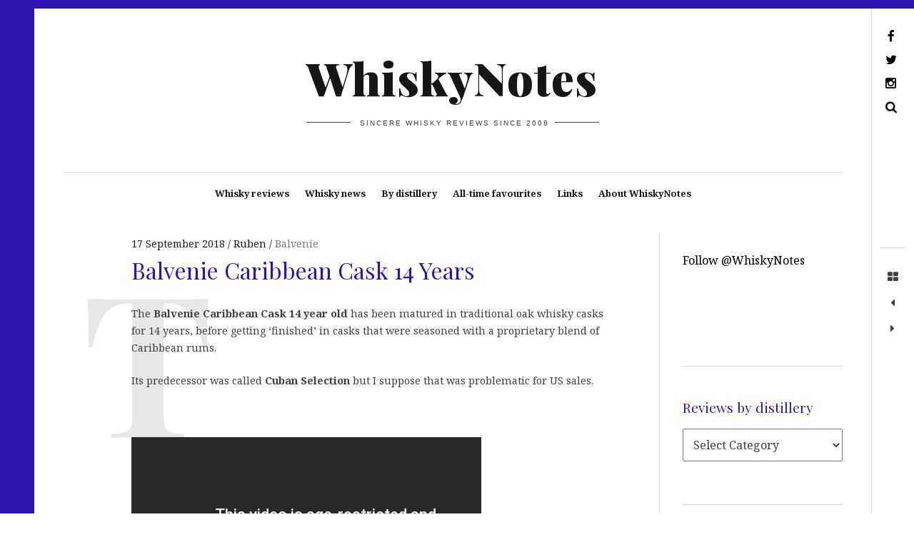

--- FILE ---
content_type: text/html; charset=UTF-8
request_url: https://www.whiskynotes.be/2018/balvenie/balvenie-caribbean-cask-14-years/
body_size: 22627
content:
<!DOCTYPE html>
<!--[if IE 9]>
<html class="ie9 lt-ie10" dir="ltr" lang="en-GB" prefix="og: https://ogp.me/ns#"> <![endif]-->
<!--[if (gt IE 9)|!(IE)]><!-->
<html dir="ltr" lang="en-GB" prefix="og: https://ogp.me/ns#"> <!--<![endif]-->
<head><meta charset="UTF-8"><script>if(navigator.userAgent.match(/MSIE|Internet Explorer/i)||navigator.userAgent.match(/Trident\/7\..*?rv:11/i)){var href=document.location.href;if(!href.match(/[?&]nowprocket/)){if(href.indexOf("?")==-1){if(href.indexOf("#")==-1){document.location.href=href+"?nowprocket=1"}else{document.location.href=href.replace("#","?nowprocket=1#")}}else{if(href.indexOf("#")==-1){document.location.href=href+"&nowprocket=1"}else{document.location.href=href.replace("#","&nowprocket=1#")}}}}</script><script>(()=>{class RocketLazyLoadScripts{constructor(){this.v="2.0.4",this.userEvents=["keydown","keyup","mousedown","mouseup","mousemove","mouseover","mouseout","touchmove","touchstart","touchend","touchcancel","wheel","click","dblclick","input"],this.attributeEvents=["onblur","onclick","oncontextmenu","ondblclick","onfocus","onmousedown","onmouseenter","onmouseleave","onmousemove","onmouseout","onmouseover","onmouseup","onmousewheel","onscroll","onsubmit"]}async t(){this.i(),this.o(),/iP(ad|hone)/.test(navigator.userAgent)&&this.h(),this.u(),this.l(this),this.m(),this.k(this),this.p(this),this._(),await Promise.all([this.R(),this.L()]),this.lastBreath=Date.now(),this.S(this),this.P(),this.D(),this.O(),this.M(),await this.C(this.delayedScripts.normal),await this.C(this.delayedScripts.defer),await this.C(this.delayedScripts.async),await this.T(),await this.F(),await this.j(),await this.A(),window.dispatchEvent(new Event("rocket-allScriptsLoaded")),this.everythingLoaded=!0,this.lastTouchEnd&&await new Promise(t=>setTimeout(t,500-Date.now()+this.lastTouchEnd)),this.I(),this.H(),this.U(),this.W()}i(){this.CSPIssue=sessionStorage.getItem("rocketCSPIssue"),document.addEventListener("securitypolicyviolation",t=>{this.CSPIssue||"script-src-elem"!==t.violatedDirective||"data"!==t.blockedURI||(this.CSPIssue=!0,sessionStorage.setItem("rocketCSPIssue",!0))},{isRocket:!0})}o(){window.addEventListener("pageshow",t=>{this.persisted=t.persisted,this.realWindowLoadedFired=!0},{isRocket:!0}),window.addEventListener("pagehide",()=>{this.onFirstUserAction=null},{isRocket:!0})}h(){let t;function e(e){t=e}window.addEventListener("touchstart",e,{isRocket:!0}),window.addEventListener("touchend",function i(o){o.changedTouches[0]&&t.changedTouches[0]&&Math.abs(o.changedTouches[0].pageX-t.changedTouches[0].pageX)<10&&Math.abs(o.changedTouches[0].pageY-t.changedTouches[0].pageY)<10&&o.timeStamp-t.timeStamp<200&&(window.removeEventListener("touchstart",e,{isRocket:!0}),window.removeEventListener("touchend",i,{isRocket:!0}),"INPUT"===o.target.tagName&&"text"===o.target.type||(o.target.dispatchEvent(new TouchEvent("touchend",{target:o.target,bubbles:!0})),o.target.dispatchEvent(new MouseEvent("mouseover",{target:o.target,bubbles:!0})),o.target.dispatchEvent(new PointerEvent("click",{target:o.target,bubbles:!0,cancelable:!0,detail:1,clientX:o.changedTouches[0].clientX,clientY:o.changedTouches[0].clientY})),event.preventDefault()))},{isRocket:!0})}q(t){this.userActionTriggered||("mousemove"!==t.type||this.firstMousemoveIgnored?"keyup"===t.type||"mouseover"===t.type||"mouseout"===t.type||(this.userActionTriggered=!0,this.onFirstUserAction&&this.onFirstUserAction()):this.firstMousemoveIgnored=!0),"click"===t.type&&t.preventDefault(),t.stopPropagation(),t.stopImmediatePropagation(),"touchstart"===this.lastEvent&&"touchend"===t.type&&(this.lastTouchEnd=Date.now()),"click"===t.type&&(this.lastTouchEnd=0),this.lastEvent=t.type,t.composedPath&&t.composedPath()[0].getRootNode()instanceof ShadowRoot&&(t.rocketTarget=t.composedPath()[0]),this.savedUserEvents.push(t)}u(){this.savedUserEvents=[],this.userEventHandler=this.q.bind(this),this.userEvents.forEach(t=>window.addEventListener(t,this.userEventHandler,{passive:!1,isRocket:!0})),document.addEventListener("visibilitychange",this.userEventHandler,{isRocket:!0})}U(){this.userEvents.forEach(t=>window.removeEventListener(t,this.userEventHandler,{passive:!1,isRocket:!0})),document.removeEventListener("visibilitychange",this.userEventHandler,{isRocket:!0}),this.savedUserEvents.forEach(t=>{(t.rocketTarget||t.target).dispatchEvent(new window[t.constructor.name](t.type,t))})}m(){const t="return false",e=Array.from(this.attributeEvents,t=>"data-rocket-"+t),i="["+this.attributeEvents.join("],[")+"]",o="[data-rocket-"+this.attributeEvents.join("],[data-rocket-")+"]",s=(e,i,o)=>{o&&o!==t&&(e.setAttribute("data-rocket-"+i,o),e["rocket"+i]=new Function("event",o),e.setAttribute(i,t))};new MutationObserver(t=>{for(const n of t)"attributes"===n.type&&(n.attributeName.startsWith("data-rocket-")||this.everythingLoaded?n.attributeName.startsWith("data-rocket-")&&this.everythingLoaded&&this.N(n.target,n.attributeName.substring(12)):s(n.target,n.attributeName,n.target.getAttribute(n.attributeName))),"childList"===n.type&&n.addedNodes.forEach(t=>{if(t.nodeType===Node.ELEMENT_NODE)if(this.everythingLoaded)for(const i of[t,...t.querySelectorAll(o)])for(const t of i.getAttributeNames())e.includes(t)&&this.N(i,t.substring(12));else for(const e of[t,...t.querySelectorAll(i)])for(const t of e.getAttributeNames())this.attributeEvents.includes(t)&&s(e,t,e.getAttribute(t))})}).observe(document,{subtree:!0,childList:!0,attributeFilter:[...this.attributeEvents,...e]})}I(){this.attributeEvents.forEach(t=>{document.querySelectorAll("[data-rocket-"+t+"]").forEach(e=>{this.N(e,t)})})}N(t,e){const i=t.getAttribute("data-rocket-"+e);i&&(t.setAttribute(e,i),t.removeAttribute("data-rocket-"+e))}k(t){Object.defineProperty(HTMLElement.prototype,"onclick",{get(){return this.rocketonclick||null},set(e){this.rocketonclick=e,this.setAttribute(t.everythingLoaded?"onclick":"data-rocket-onclick","this.rocketonclick(event)")}})}S(t){function e(e,i){let o=e[i];e[i]=null,Object.defineProperty(e,i,{get:()=>o,set(s){t.everythingLoaded?o=s:e["rocket"+i]=o=s}})}e(document,"onreadystatechange"),e(window,"onload"),e(window,"onpageshow");try{Object.defineProperty(document,"readyState",{get:()=>t.rocketReadyState,set(e){t.rocketReadyState=e},configurable:!0}),document.readyState="loading"}catch(t){console.log("WPRocket DJE readyState conflict, bypassing")}}l(t){this.originalAddEventListener=EventTarget.prototype.addEventListener,this.originalRemoveEventListener=EventTarget.prototype.removeEventListener,this.savedEventListeners=[],EventTarget.prototype.addEventListener=function(e,i,o){o&&o.isRocket||!t.B(e,this)&&!t.userEvents.includes(e)||t.B(e,this)&&!t.userActionTriggered||e.startsWith("rocket-")||t.everythingLoaded?t.originalAddEventListener.call(this,e,i,o):(t.savedEventListeners.push({target:this,remove:!1,type:e,func:i,options:o}),"mouseenter"!==e&&"mouseleave"!==e||t.originalAddEventListener.call(this,e,t.savedUserEvents.push,o))},EventTarget.prototype.removeEventListener=function(e,i,o){o&&o.isRocket||!t.B(e,this)&&!t.userEvents.includes(e)||t.B(e,this)&&!t.userActionTriggered||e.startsWith("rocket-")||t.everythingLoaded?t.originalRemoveEventListener.call(this,e,i,o):t.savedEventListeners.push({target:this,remove:!0,type:e,func:i,options:o})}}J(t,e){this.savedEventListeners=this.savedEventListeners.filter(i=>{let o=i.type,s=i.target||window;return e!==o||t!==s||(this.B(o,s)&&(i.type="rocket-"+o),this.$(i),!1)})}H(){EventTarget.prototype.addEventListener=this.originalAddEventListener,EventTarget.prototype.removeEventListener=this.originalRemoveEventListener,this.savedEventListeners.forEach(t=>this.$(t))}$(t){t.remove?this.originalRemoveEventListener.call(t.target,t.type,t.func,t.options):this.originalAddEventListener.call(t.target,t.type,t.func,t.options)}p(t){let e;function i(e){return t.everythingLoaded?e:e.split(" ").map(t=>"load"===t||t.startsWith("load.")?"rocket-jquery-load":t).join(" ")}function o(o){function s(e){const s=o.fn[e];o.fn[e]=o.fn.init.prototype[e]=function(){return this[0]===window&&t.userActionTriggered&&("string"==typeof arguments[0]||arguments[0]instanceof String?arguments[0]=i(arguments[0]):"object"==typeof arguments[0]&&Object.keys(arguments[0]).forEach(t=>{const e=arguments[0][t];delete arguments[0][t],arguments[0][i(t)]=e})),s.apply(this,arguments),this}}if(o&&o.fn&&!t.allJQueries.includes(o)){const e={DOMContentLoaded:[],"rocket-DOMContentLoaded":[]};for(const t in e)document.addEventListener(t,()=>{e[t].forEach(t=>t())},{isRocket:!0});o.fn.ready=o.fn.init.prototype.ready=function(i){function s(){parseInt(o.fn.jquery)>2?setTimeout(()=>i.bind(document)(o)):i.bind(document)(o)}return"function"==typeof i&&(t.realDomReadyFired?!t.userActionTriggered||t.fauxDomReadyFired?s():e["rocket-DOMContentLoaded"].push(s):e.DOMContentLoaded.push(s)),o([])},s("on"),s("one"),s("off"),t.allJQueries.push(o)}e=o}t.allJQueries=[],o(window.jQuery),Object.defineProperty(window,"jQuery",{get:()=>e,set(t){o(t)}})}P(){const t=new Map;document.write=document.writeln=function(e){const i=document.currentScript,o=document.createRange(),s=i.parentElement;let n=t.get(i);void 0===n&&(n=i.nextSibling,t.set(i,n));const c=document.createDocumentFragment();o.setStart(c,0),c.appendChild(o.createContextualFragment(e)),s.insertBefore(c,n)}}async R(){return new Promise(t=>{this.userActionTriggered?t():this.onFirstUserAction=t})}async L(){return new Promise(t=>{document.addEventListener("DOMContentLoaded",()=>{this.realDomReadyFired=!0,t()},{isRocket:!0})})}async j(){return this.realWindowLoadedFired?Promise.resolve():new Promise(t=>{window.addEventListener("load",t,{isRocket:!0})})}M(){this.pendingScripts=[];this.scriptsMutationObserver=new MutationObserver(t=>{for(const e of t)e.addedNodes.forEach(t=>{"SCRIPT"!==t.tagName||t.noModule||t.isWPRocket||this.pendingScripts.push({script:t,promise:new Promise(e=>{const i=()=>{const i=this.pendingScripts.findIndex(e=>e.script===t);i>=0&&this.pendingScripts.splice(i,1),e()};t.addEventListener("load",i,{isRocket:!0}),t.addEventListener("error",i,{isRocket:!0}),setTimeout(i,1e3)})})})}),this.scriptsMutationObserver.observe(document,{childList:!0,subtree:!0})}async F(){await this.X(),this.pendingScripts.length?(await this.pendingScripts[0].promise,await this.F()):this.scriptsMutationObserver.disconnect()}D(){this.delayedScripts={normal:[],async:[],defer:[]},document.querySelectorAll("script[type$=rocketlazyloadscript]").forEach(t=>{t.hasAttribute("data-rocket-src")?t.hasAttribute("async")&&!1!==t.async?this.delayedScripts.async.push(t):t.hasAttribute("defer")&&!1!==t.defer||"module"===t.getAttribute("data-rocket-type")?this.delayedScripts.defer.push(t):this.delayedScripts.normal.push(t):this.delayedScripts.normal.push(t)})}async _(){await this.L();let t=[];document.querySelectorAll("script[type$=rocketlazyloadscript][data-rocket-src]").forEach(e=>{let i=e.getAttribute("data-rocket-src");if(i&&!i.startsWith("data:")){i.startsWith("//")&&(i=location.protocol+i);try{const o=new URL(i).origin;o!==location.origin&&t.push({src:o,crossOrigin:e.crossOrigin||"module"===e.getAttribute("data-rocket-type")})}catch(t){}}}),t=[...new Map(t.map(t=>[JSON.stringify(t),t])).values()],this.Y(t,"preconnect")}async G(t){if(await this.K(),!0!==t.noModule||!("noModule"in HTMLScriptElement.prototype))return new Promise(e=>{let i;function o(){(i||t).setAttribute("data-rocket-status","executed"),e()}try{if(navigator.userAgent.includes("Firefox/")||""===navigator.vendor||this.CSPIssue)i=document.createElement("script"),[...t.attributes].forEach(t=>{let e=t.nodeName;"type"!==e&&("data-rocket-type"===e&&(e="type"),"data-rocket-src"===e&&(e="src"),i.setAttribute(e,t.nodeValue))}),t.text&&(i.text=t.text),t.nonce&&(i.nonce=t.nonce),i.hasAttribute("src")?(i.addEventListener("load",o,{isRocket:!0}),i.addEventListener("error",()=>{i.setAttribute("data-rocket-status","failed-network"),e()},{isRocket:!0}),setTimeout(()=>{i.isConnected||e()},1)):(i.text=t.text,o()),i.isWPRocket=!0,t.parentNode.replaceChild(i,t);else{const i=t.getAttribute("data-rocket-type"),s=t.getAttribute("data-rocket-src");i?(t.type=i,t.removeAttribute("data-rocket-type")):t.removeAttribute("type"),t.addEventListener("load",o,{isRocket:!0}),t.addEventListener("error",i=>{this.CSPIssue&&i.target.src.startsWith("data:")?(console.log("WPRocket: CSP fallback activated"),t.removeAttribute("src"),this.G(t).then(e)):(t.setAttribute("data-rocket-status","failed-network"),e())},{isRocket:!0}),s?(t.fetchPriority="high",t.removeAttribute("data-rocket-src"),t.src=s):t.src="data:text/javascript;base64,"+window.btoa(unescape(encodeURIComponent(t.text)))}}catch(i){t.setAttribute("data-rocket-status","failed-transform"),e()}});t.setAttribute("data-rocket-status","skipped")}async C(t){const e=t.shift();return e?(e.isConnected&&await this.G(e),this.C(t)):Promise.resolve()}O(){this.Y([...this.delayedScripts.normal,...this.delayedScripts.defer,...this.delayedScripts.async],"preload")}Y(t,e){this.trash=this.trash||[];let i=!0;var o=document.createDocumentFragment();t.forEach(t=>{const s=t.getAttribute&&t.getAttribute("data-rocket-src")||t.src;if(s&&!s.startsWith("data:")){const n=document.createElement("link");n.href=s,n.rel=e,"preconnect"!==e&&(n.as="script",n.fetchPriority=i?"high":"low"),t.getAttribute&&"module"===t.getAttribute("data-rocket-type")&&(n.crossOrigin=!0),t.crossOrigin&&(n.crossOrigin=t.crossOrigin),t.integrity&&(n.integrity=t.integrity),t.nonce&&(n.nonce=t.nonce),o.appendChild(n),this.trash.push(n),i=!1}}),document.head.appendChild(o)}W(){this.trash.forEach(t=>t.remove())}async T(){try{document.readyState="interactive"}catch(t){}this.fauxDomReadyFired=!0;try{await this.K(),this.J(document,"readystatechange"),document.dispatchEvent(new Event("rocket-readystatechange")),await this.K(),document.rocketonreadystatechange&&document.rocketonreadystatechange(),await this.K(),this.J(document,"DOMContentLoaded"),document.dispatchEvent(new Event("rocket-DOMContentLoaded")),await this.K(),this.J(window,"DOMContentLoaded"),window.dispatchEvent(new Event("rocket-DOMContentLoaded"))}catch(t){console.error(t)}}async A(){try{document.readyState="complete"}catch(t){}try{await this.K(),this.J(document,"readystatechange"),document.dispatchEvent(new Event("rocket-readystatechange")),await this.K(),document.rocketonreadystatechange&&document.rocketonreadystatechange(),await this.K(),this.J(window,"load"),window.dispatchEvent(new Event("rocket-load")),await this.K(),window.rocketonload&&window.rocketonload(),await this.K(),this.allJQueries.forEach(t=>t(window).trigger("rocket-jquery-load")),await this.K(),this.J(window,"pageshow");const t=new Event("rocket-pageshow");t.persisted=this.persisted,window.dispatchEvent(t),await this.K(),window.rocketonpageshow&&window.rocketonpageshow({persisted:this.persisted})}catch(t){console.error(t)}}async K(){Date.now()-this.lastBreath>45&&(await this.X(),this.lastBreath=Date.now())}async X(){return document.hidden?new Promise(t=>setTimeout(t)):new Promise(t=>requestAnimationFrame(t))}B(t,e){return e===document&&"readystatechange"===t||(e===document&&"DOMContentLoaded"===t||(e===window&&"DOMContentLoaded"===t||(e===window&&"load"===t||e===window&&"pageshow"===t)))}static run(){(new RocketLazyLoadScripts).t()}}RocketLazyLoadScripts.run()})();</script>
	
	<meta name="viewport" content="width=device-width, height=device-height, initial-scale=1">
	<link rel="preconnect" href="https://fonts.googleapis.com" crossorigin>
	

	<title>Balvenie Caribbean Cask 14 Years | WhiskyNotes review</title>
<link data-rocket-prefetch href="https://connect.facebook.net" rel="dns-prefetch">
<link data-rocket-prefetch href="https://platform.twitter.com" rel="dns-prefetch">
<link data-rocket-prefetch href="https://fonts.googleapis.com" rel="dns-prefetch">
<link data-rocket-prefetch href="https://www.googletagmanager.com" rel="dns-prefetch">
<link data-rocket-prefetch href="https://www.youtube-nocookie.com" rel="dns-prefetch">
<link data-rocket-preload as="style" href="https://fonts.googleapis.com/css?family=Noto%20Serif%3A400%2C700%2C400italic%7CPlayfair%20Display%3A400%2C700%2C900%2C400italic%2C700italic%2C900italic&#038;subset=latin%2Clatin-ext&#038;display=swap" rel="preload">
<link href="https://fonts.googleapis.com/css?family=Noto%20Serif%3A400%2C700%2C400italic%7CPlayfair%20Display%3A400%2C700%2C900%2C400italic%2C700italic%2C900italic&#038;subset=latin%2Clatin-ext&#038;display=swap" media="print" onload="this.media=&#039;all&#039;" rel="stylesheet">
<noscript data-wpr-hosted-gf-parameters=""><link rel="stylesheet" href="https://fonts.googleapis.com/css?family=Noto%20Serif%3A400%2C700%2C400italic%7CPlayfair%20Display%3A400%2C700%2C900%2C400italic%2C700italic%2C900italic&#038;subset=latin%2Clatin-ext&#038;display=swap"></noscript><link rel="preload" data-rocket-preload as="image" href="https://www.whiskynotes.be/wp-content/uploads/2018/08/balvenie-14-years-caribbean-cask.jpg" fetchpriority="high">

		<!-- All in One SEO 4.8.9 - aioseo.com -->
	<meta name="description" content="Whisky review: The Balvenie 14 yo ‘Caribbean Cask’ (43%, OB +/- 2018, rum cask finish) | WhiskyNotes blog" />
	<meta name="robots" content="max-image-preview:large" />
	<meta name="author" content="Ruben"/>
	<meta name="keywords" content="14yo,43%,balvenie,caribbean cask,finish,rum,speyside" />
	<link rel="canonical" href="https://www.whiskynotes.be/2018/balvenie/balvenie-caribbean-cask-14-years/" />
	<meta name="generator" content="All in One SEO (AIOSEO) 4.8.9" />
		<meta property="og:locale" content="en_GB" />
		<meta property="og:site_name" content="WhiskyNotes: an award-winning whisky blog with 4000+ reviews" />
		<meta property="og:type" content="article" />
		<meta property="og:title" content="Balvenie Caribbean Cask 14 Years | WhiskyNotes review" />
		<meta property="og:description" content="Whisky review: The Balvenie 14 yo ‘Caribbean Cask’ (43%, OB +/- 2018, rum cask finish) | WhiskyNotes blog" />
		<meta property="og:url" content="https://www.whiskynotes.be/2018/balvenie/balvenie-caribbean-cask-14-years/" />
		<meta property="fb:app_id" content="115885378491451" />
		<meta property="fb:admins" content="https://www.facebook.com/rubenreginaldluyten" />
		<meta property="og:image" content="https://www.whiskynotes.be/wp-content/uploads/2018/08/balvenie-caribbean-cask-14-years.jpg" />
		<meta property="og:image:secure_url" content="https://www.whiskynotes.be/wp-content/uploads/2018/08/balvenie-caribbean-cask-14-years.jpg" />
		<meta property="og:image:width" content="1200" />
		<meta property="og:image:height" content="630" />
		<meta property="article:tag" content="14yo" />
		<meta property="article:tag" content="43%" />
		<meta property="article:tag" content="balvenie" />
		<meta property="article:tag" content="caribbean cask" />
		<meta property="article:tag" content="finish" />
		<meta property="article:tag" content="rum" />
		<meta property="article:tag" content="speyside" />
		<meta property="article:published_time" content="2018-09-17T00:22:04+00:00" />
		<meta property="article:modified_time" content="2018-09-16T13:16:06+00:00" />
		<meta property="article:publisher" content="https://www.facebook.com/WhiskyNotes/" />
		<meta property="article:author" content="https://www.facebook.com/WhiskyNotes" />
		<meta name="twitter:card" content="summary_large_image" />
		<meta name="twitter:site" content="@WhiskyNotes" />
		<meta name="twitter:title" content="Balvenie Caribbean Cask 14 Years | WhiskyNotes review" />
		<meta name="twitter:description" content="Whisky review: The Balvenie 14 yo ‘Caribbean Cask’ (43%, OB +/- 2018, rum cask finish) | WhiskyNotes blog" />
		<meta name="twitter:creator" content="@WhiskyNotes" />
		<meta name="twitter:image" content="https://www.whiskynotes.be/wp-content/uploads/2018/08/balvenie-caribbean-cask-14-years.jpg" />
		<script type="application/ld+json" class="aioseo-schema">
			{"@context":"https:\/\/schema.org","@graph":[{"@type":"Article","@id":"https:\/\/www.whiskynotes.be\/2018\/balvenie\/balvenie-caribbean-cask-14-years\/#article","name":"Balvenie Caribbean Cask 14 Years | WhiskyNotes review","headline":"Balvenie Caribbean Cask 14 Years","author":{"@id":"https:\/\/www.whiskynotes.be\/author\/admin\/#author"},"publisher":{"@id":"https:\/\/www.whiskynotes.be\/#organization"},"image":{"@type":"ImageObject","url":"https:\/\/www.whiskynotes.be\/wp-content\/uploads\/2018\/08\/balvenie-caribbean-cask-14-years.jpg","width":1200,"height":630,"caption":"balvenie caribbean cask 14 years"},"datePublished":"2018-09-17T02:22:04+02:00","dateModified":"2018-09-16T15:16:06+02:00","inLanguage":"en-GB","mainEntityOfPage":{"@id":"https:\/\/www.whiskynotes.be\/2018\/balvenie\/balvenie-caribbean-cask-14-years\/#webpage"},"isPartOf":{"@id":"https:\/\/www.whiskynotes.be\/2018\/balvenie\/balvenie-caribbean-cask-14-years\/#webpage"},"articleSection":"Balvenie, 14yo, 43%, Balvenie, caribbean cask, finish, rum, Speyside"},{"@type":"BreadcrumbList","@id":"https:\/\/www.whiskynotes.be\/2018\/balvenie\/balvenie-caribbean-cask-14-years\/#breadcrumblist","itemListElement":[{"@type":"ListItem","@id":"https:\/\/www.whiskynotes.be#listItem","position":1,"name":"Home","item":"https:\/\/www.whiskynotes.be","nextItem":{"@type":"ListItem","@id":"https:\/\/www.whiskynotes.be\/category\/balvenie\/#listItem","name":"Balvenie"}},{"@type":"ListItem","@id":"https:\/\/www.whiskynotes.be\/category\/balvenie\/#listItem","position":2,"name":"Balvenie","item":"https:\/\/www.whiskynotes.be\/category\/balvenie\/","nextItem":{"@type":"ListItem","@id":"https:\/\/www.whiskynotes.be\/2018\/balvenie\/balvenie-caribbean-cask-14-years\/#listItem","name":"Balvenie Caribbean Cask 14 Years"},"previousItem":{"@type":"ListItem","@id":"https:\/\/www.whiskynotes.be#listItem","name":"Home"}},{"@type":"ListItem","@id":"https:\/\/www.whiskynotes.be\/2018\/balvenie\/balvenie-caribbean-cask-14-years\/#listItem","position":3,"name":"Balvenie Caribbean Cask 14 Years","previousItem":{"@type":"ListItem","@id":"https:\/\/www.whiskynotes.be\/category\/balvenie\/#listItem","name":"Balvenie"}}]},{"@type":"Organization","@id":"https:\/\/www.whiskynotes.be\/#organization","name":"WhiskyNotes","description":"Sincere whisky reviews since 2008","url":"https:\/\/www.whiskynotes.be\/","logo":{"@type":"ImageObject","url":"https:\/\/www.whiskynotes.be\/wp-content\/uploads\/2020\/04\/whiskynotes-2020-logo.jpg","@id":"https:\/\/www.whiskynotes.be\/2018\/balvenie\/balvenie-caribbean-cask-14-years\/#organizationLogo","width":1000,"height":252,"caption":"whiskynotes 2020 logo"},"image":{"@id":"https:\/\/www.whiskynotes.be\/2018\/balvenie\/balvenie-caribbean-cask-14-years\/#organizationLogo"},"sameAs":["https:\/\/www.facebook.com\/WhiskyNotes\/","https:\/\/twitter.com\/WhiskyNotes","https:\/\/www.instagram.com\/whiskynotes\/"]},{"@type":"Person","@id":"https:\/\/www.whiskynotes.be\/author\/admin\/#author","url":"https:\/\/www.whiskynotes.be\/author\/admin\/","name":"Ruben","image":{"@type":"ImageObject","@id":"https:\/\/www.whiskynotes.be\/2018\/balvenie\/balvenie-caribbean-cask-14-years\/#authorImage","url":"https:\/\/secure.gravatar.com\/avatar\/49beb3103560f89298e3d26abfda7f3eec5d95d2e54e8f7233ebc7b755a55862?s=96&d=mm&r=g","width":96,"height":96,"caption":"Ruben"},"sameAs":["https:\/\/www.facebook.com\/WhiskyNotes","@WhiskyNotes"]},{"@type":"WebPage","@id":"https:\/\/www.whiskynotes.be\/2018\/balvenie\/balvenie-caribbean-cask-14-years\/#webpage","url":"https:\/\/www.whiskynotes.be\/2018\/balvenie\/balvenie-caribbean-cask-14-years\/","name":"Balvenie Caribbean Cask 14 Years | WhiskyNotes review","description":"Whisky review: The Balvenie 14 yo \u2018Caribbean Cask\u2019 (43%, OB +\/- 2018, rum cask finish) | WhiskyNotes blog","inLanguage":"en-GB","isPartOf":{"@id":"https:\/\/www.whiskynotes.be\/#website"},"breadcrumb":{"@id":"https:\/\/www.whiskynotes.be\/2018\/balvenie\/balvenie-caribbean-cask-14-years\/#breadcrumblist"},"author":{"@id":"https:\/\/www.whiskynotes.be\/author\/admin\/#author"},"creator":{"@id":"https:\/\/www.whiskynotes.be\/author\/admin\/#author"},"image":{"@type":"ImageObject","url":"https:\/\/www.whiskynotes.be\/wp-content\/uploads\/2018\/08\/balvenie-caribbean-cask-14-years.jpg","@id":"https:\/\/www.whiskynotes.be\/2018\/balvenie\/balvenie-caribbean-cask-14-years\/#mainImage","width":1200,"height":630,"caption":"balvenie caribbean cask 14 years"},"primaryImageOfPage":{"@id":"https:\/\/www.whiskynotes.be\/2018\/balvenie\/balvenie-caribbean-cask-14-years\/#mainImage"},"datePublished":"2018-09-17T02:22:04+02:00","dateModified":"2018-09-16T15:16:06+02:00"},{"@type":"WebSite","@id":"https:\/\/www.whiskynotes.be\/#website","url":"https:\/\/www.whiskynotes.be\/","name":"WhiskyNotes","description":"Sincere whisky reviews since 2008","inLanguage":"en-GB","publisher":{"@id":"https:\/\/www.whiskynotes.be\/#organization"}}]}
		</script>
		<!-- All in One SEO -->

<link rel='dns-prefetch' href='//v0.wordpress.com' />
<link rel='dns-prefetch' href='//fonts.googleapis.com' />
<link href='https://fonts.gstatic.com' crossorigin rel='preconnect' />
<link rel="alternate" type="application/rss+xml" title="WhiskyNotes &raquo; Feed" href="https://www.whiskynotes.be/feed/" />
<link rel="alternate" type="application/rss+xml" title="WhiskyNotes &raquo; Comments Feed" href="https://www.whiskynotes.be/comments/feed/" />
<link rel="alternate" type="application/rss+xml" title="WhiskyNotes &raquo; Balvenie Caribbean Cask 14 Years Comments Feed" href="https://www.whiskynotes.be/2018/balvenie/balvenie-caribbean-cask-14-years/feed/" />
<link rel="alternate" title="oEmbed (JSON)" type="application/json+oembed" href="https://www.whiskynotes.be/wp-json/oembed/1.0/embed?url=https%3A%2F%2Fwww.whiskynotes.be%2F2018%2Fbalvenie%2Fbalvenie-caribbean-cask-14-years%2F" />
<link rel="alternate" title="oEmbed (XML)" type="text/xml+oembed" href="https://www.whiskynotes.be/wp-json/oembed/1.0/embed?url=https%3A%2F%2Fwww.whiskynotes.be%2F2018%2Fbalvenie%2Fbalvenie-caribbean-cask-14-years%2F&#038;format=xml" />
		<!-- This site uses the Google Analytics by MonsterInsights plugin v9.2.4 - Using Analytics tracking - https://www.monsterinsights.com/ -->
							<script type="rocketlazyloadscript" data-rocket-src="//www.googletagmanager.com/gtag/js?id=G-C3JBL7R61N"  data-cfasync="false" data-wpfc-render="false" data-rocket-type="text/javascript" async></script>
			<script type="rocketlazyloadscript" data-cfasync="false" data-wpfc-render="false" data-rocket-type="text/javascript">
				var mi_version = '9.2.4';
				var mi_track_user = true;
				var mi_no_track_reason = '';
								var MonsterInsightsDefaultLocations = {"page_location":"https:\/\/www.whiskynotes.be\/2018\/balvenie\/balvenie-caribbean-cask-14-years\/"};
				if ( typeof MonsterInsightsPrivacyGuardFilter === 'function' ) {
					var MonsterInsightsLocations = (typeof MonsterInsightsExcludeQuery === 'object') ? MonsterInsightsPrivacyGuardFilter( MonsterInsightsExcludeQuery ) : MonsterInsightsPrivacyGuardFilter( MonsterInsightsDefaultLocations );
				} else {
					var MonsterInsightsLocations = (typeof MonsterInsightsExcludeQuery === 'object') ? MonsterInsightsExcludeQuery : MonsterInsightsDefaultLocations;
				}

								var disableStrs = [
										'ga-disable-G-C3JBL7R61N',
									];

				/* Function to detect opted out users */
				function __gtagTrackerIsOptedOut() {
					for (var index = 0; index < disableStrs.length; index++) {
						if (document.cookie.indexOf(disableStrs[index] + '=true') > -1) {
							return true;
						}
					}

					return false;
				}

				/* Disable tracking if the opt-out cookie exists. */
				if (__gtagTrackerIsOptedOut()) {
					for (var index = 0; index < disableStrs.length; index++) {
						window[disableStrs[index]] = true;
					}
				}

				/* Opt-out function */
				function __gtagTrackerOptout() {
					for (var index = 0; index < disableStrs.length; index++) {
						document.cookie = disableStrs[index] + '=true; expires=Thu, 31 Dec 2099 23:59:59 UTC; path=/';
						window[disableStrs[index]] = true;
					}
				}

				if ('undefined' === typeof gaOptout) {
					function gaOptout() {
						__gtagTrackerOptout();
					}
				}
								window.dataLayer = window.dataLayer || [];

				window.MonsterInsightsDualTracker = {
					helpers: {},
					trackers: {},
				};
				if (mi_track_user) {
					function __gtagDataLayer() {
						dataLayer.push(arguments);
					}

					function __gtagTracker(type, name, parameters) {
						if (!parameters) {
							parameters = {};
						}

						if (parameters.send_to) {
							__gtagDataLayer.apply(null, arguments);
							return;
						}

						if (type === 'event') {
														parameters.send_to = monsterinsights_frontend.v4_id;
							var hookName = name;
							if (typeof parameters['event_category'] !== 'undefined') {
								hookName = parameters['event_category'] + ':' + name;
							}

							if (typeof MonsterInsightsDualTracker.trackers[hookName] !== 'undefined') {
								MonsterInsightsDualTracker.trackers[hookName](parameters);
							} else {
								__gtagDataLayer('event', name, parameters);
							}
							
						} else {
							__gtagDataLayer.apply(null, arguments);
						}
					}

					__gtagTracker('js', new Date());
					__gtagTracker('set', {
						'developer_id.dZGIzZG': true,
											});
					if ( MonsterInsightsLocations.page_location ) {
						__gtagTracker('set', MonsterInsightsLocations);
					}
										__gtagTracker('config', 'G-C3JBL7R61N', {"forceSSL":"true","link_attribution":"true"} );
															window.gtag = __gtagTracker;										(function () {
						/* https://developers.google.com/analytics/devguides/collection/analyticsjs/ */
						/* ga and __gaTracker compatibility shim. */
						var noopfn = function () {
							return null;
						};
						var newtracker = function () {
							return new Tracker();
						};
						var Tracker = function () {
							return null;
						};
						var p = Tracker.prototype;
						p.get = noopfn;
						p.set = noopfn;
						p.send = function () {
							var args = Array.prototype.slice.call(arguments);
							args.unshift('send');
							__gaTracker.apply(null, args);
						};
						var __gaTracker = function () {
							var len = arguments.length;
							if (len === 0) {
								return;
							}
							var f = arguments[len - 1];
							if (typeof f !== 'object' || f === null || typeof f.hitCallback !== 'function') {
								if ('send' === arguments[0]) {
									var hitConverted, hitObject = false, action;
									if ('event' === arguments[1]) {
										if ('undefined' !== typeof arguments[3]) {
											hitObject = {
												'eventAction': arguments[3],
												'eventCategory': arguments[2],
												'eventLabel': arguments[4],
												'value': arguments[5] ? arguments[5] : 1,
											}
										}
									}
									if ('pageview' === arguments[1]) {
										if ('undefined' !== typeof arguments[2]) {
											hitObject = {
												'eventAction': 'page_view',
												'page_path': arguments[2],
											}
										}
									}
									if (typeof arguments[2] === 'object') {
										hitObject = arguments[2];
									}
									if (typeof arguments[5] === 'object') {
										Object.assign(hitObject, arguments[5]);
									}
									if ('undefined' !== typeof arguments[1].hitType) {
										hitObject = arguments[1];
										if ('pageview' === hitObject.hitType) {
											hitObject.eventAction = 'page_view';
										}
									}
									if (hitObject) {
										action = 'timing' === arguments[1].hitType ? 'timing_complete' : hitObject.eventAction;
										hitConverted = mapArgs(hitObject);
										__gtagTracker('event', action, hitConverted);
									}
								}
								return;
							}

							function mapArgs(args) {
								var arg, hit = {};
								var gaMap = {
									'eventCategory': 'event_category',
									'eventAction': 'event_action',
									'eventLabel': 'event_label',
									'eventValue': 'event_value',
									'nonInteraction': 'non_interaction',
									'timingCategory': 'event_category',
									'timingVar': 'name',
									'timingValue': 'value',
									'timingLabel': 'event_label',
									'page': 'page_path',
									'location': 'page_location',
									'title': 'page_title',
									'referrer' : 'page_referrer',
								};
								for (arg in args) {
																		if (!(!args.hasOwnProperty(arg) || !gaMap.hasOwnProperty(arg))) {
										hit[gaMap[arg]] = args[arg];
									} else {
										hit[arg] = args[arg];
									}
								}
								return hit;
							}

							try {
								f.hitCallback();
							} catch (ex) {
							}
						};
						__gaTracker.create = newtracker;
						__gaTracker.getByName = newtracker;
						__gaTracker.getAll = function () {
							return [];
						};
						__gaTracker.remove = noopfn;
						__gaTracker.loaded = true;
						window['__gaTracker'] = __gaTracker;
					})();
									} else {
										console.log("");
					(function () {
						function __gtagTracker() {
							return null;
						}

						window['__gtagTracker'] = __gtagTracker;
						window['gtag'] = __gtagTracker;
					})();
									}
			</script>
				<!-- / Google Analytics by MonsterInsights -->
		<style id='wp-img-auto-sizes-contain-inline-css' type='text/css'>
img:is([sizes=auto i],[sizes^="auto," i]){contain-intrinsic-size:3000px 1500px}
/*# sourceURL=wp-img-auto-sizes-contain-inline-css */
</style>
<style id='wp-emoji-styles-inline-css' type='text/css'>

	img.wp-smiley, img.emoji {
		display: inline !important;
		border: none !important;
		box-shadow: none !important;
		height: 1em !important;
		width: 1em !important;
		margin: 0 0.07em !important;
		vertical-align: -0.1em !important;
		background: none !important;
		padding: 0 !important;
	}
/*# sourceURL=wp-emoji-styles-inline-css */
</style>
<link rel='stylesheet' id='wp-block-library-css' href='https://www.whiskynotes.be/wp-includes/css/dist/block-library/style.min.css?ver=eac0e3c8e9fcc2ac42c81fd8c2082a1d' type='text/css' media='all' />
<style id='global-styles-inline-css' type='text/css'>
:root{--wp--preset--aspect-ratio--square: 1;--wp--preset--aspect-ratio--4-3: 4/3;--wp--preset--aspect-ratio--3-4: 3/4;--wp--preset--aspect-ratio--3-2: 3/2;--wp--preset--aspect-ratio--2-3: 2/3;--wp--preset--aspect-ratio--16-9: 16/9;--wp--preset--aspect-ratio--9-16: 9/16;--wp--preset--color--black: #000000;--wp--preset--color--cyan-bluish-gray: #abb8c3;--wp--preset--color--white: #ffffff;--wp--preset--color--pale-pink: #f78da7;--wp--preset--color--vivid-red: #cf2e2e;--wp--preset--color--luminous-vivid-orange: #ff6900;--wp--preset--color--luminous-vivid-amber: #fcb900;--wp--preset--color--light-green-cyan: #7bdcb5;--wp--preset--color--vivid-green-cyan: #00d084;--wp--preset--color--pale-cyan-blue: #8ed1fc;--wp--preset--color--vivid-cyan-blue: #0693e3;--wp--preset--color--vivid-purple: #9b51e0;--wp--preset--gradient--vivid-cyan-blue-to-vivid-purple: linear-gradient(135deg,rgb(6,147,227) 0%,rgb(155,81,224) 100%);--wp--preset--gradient--light-green-cyan-to-vivid-green-cyan: linear-gradient(135deg,rgb(122,220,180) 0%,rgb(0,208,130) 100%);--wp--preset--gradient--luminous-vivid-amber-to-luminous-vivid-orange: linear-gradient(135deg,rgb(252,185,0) 0%,rgb(255,105,0) 100%);--wp--preset--gradient--luminous-vivid-orange-to-vivid-red: linear-gradient(135deg,rgb(255,105,0) 0%,rgb(207,46,46) 100%);--wp--preset--gradient--very-light-gray-to-cyan-bluish-gray: linear-gradient(135deg,rgb(238,238,238) 0%,rgb(169,184,195) 100%);--wp--preset--gradient--cool-to-warm-spectrum: linear-gradient(135deg,rgb(74,234,220) 0%,rgb(151,120,209) 20%,rgb(207,42,186) 40%,rgb(238,44,130) 60%,rgb(251,105,98) 80%,rgb(254,248,76) 100%);--wp--preset--gradient--blush-light-purple: linear-gradient(135deg,rgb(255,206,236) 0%,rgb(152,150,240) 100%);--wp--preset--gradient--blush-bordeaux: linear-gradient(135deg,rgb(254,205,165) 0%,rgb(254,45,45) 50%,rgb(107,0,62) 100%);--wp--preset--gradient--luminous-dusk: linear-gradient(135deg,rgb(255,203,112) 0%,rgb(199,81,192) 50%,rgb(65,88,208) 100%);--wp--preset--gradient--pale-ocean: linear-gradient(135deg,rgb(255,245,203) 0%,rgb(182,227,212) 50%,rgb(51,167,181) 100%);--wp--preset--gradient--electric-grass: linear-gradient(135deg,rgb(202,248,128) 0%,rgb(113,206,126) 100%);--wp--preset--gradient--midnight: linear-gradient(135deg,rgb(2,3,129) 0%,rgb(40,116,252) 100%);--wp--preset--font-size--small: 13px;--wp--preset--font-size--medium: 20px;--wp--preset--font-size--large: 36px;--wp--preset--font-size--x-large: 42px;--wp--preset--spacing--20: 0.44rem;--wp--preset--spacing--30: 0.67rem;--wp--preset--spacing--40: 1rem;--wp--preset--spacing--50: 1.5rem;--wp--preset--spacing--60: 2.25rem;--wp--preset--spacing--70: 3.38rem;--wp--preset--spacing--80: 5.06rem;--wp--preset--shadow--natural: 6px 6px 9px rgba(0, 0, 0, 0.2);--wp--preset--shadow--deep: 12px 12px 50px rgba(0, 0, 0, 0.4);--wp--preset--shadow--sharp: 6px 6px 0px rgba(0, 0, 0, 0.2);--wp--preset--shadow--outlined: 6px 6px 0px -3px rgb(255, 255, 255), 6px 6px rgb(0, 0, 0);--wp--preset--shadow--crisp: 6px 6px 0px rgb(0, 0, 0);}:where(.is-layout-flex){gap: 0.5em;}:where(.is-layout-grid){gap: 0.5em;}body .is-layout-flex{display: flex;}.is-layout-flex{flex-wrap: wrap;align-items: center;}.is-layout-flex > :is(*, div){margin: 0;}body .is-layout-grid{display: grid;}.is-layout-grid > :is(*, div){margin: 0;}:where(.wp-block-columns.is-layout-flex){gap: 2em;}:where(.wp-block-columns.is-layout-grid){gap: 2em;}:where(.wp-block-post-template.is-layout-flex){gap: 1.25em;}:where(.wp-block-post-template.is-layout-grid){gap: 1.25em;}.has-black-color{color: var(--wp--preset--color--black) !important;}.has-cyan-bluish-gray-color{color: var(--wp--preset--color--cyan-bluish-gray) !important;}.has-white-color{color: var(--wp--preset--color--white) !important;}.has-pale-pink-color{color: var(--wp--preset--color--pale-pink) !important;}.has-vivid-red-color{color: var(--wp--preset--color--vivid-red) !important;}.has-luminous-vivid-orange-color{color: var(--wp--preset--color--luminous-vivid-orange) !important;}.has-luminous-vivid-amber-color{color: var(--wp--preset--color--luminous-vivid-amber) !important;}.has-light-green-cyan-color{color: var(--wp--preset--color--light-green-cyan) !important;}.has-vivid-green-cyan-color{color: var(--wp--preset--color--vivid-green-cyan) !important;}.has-pale-cyan-blue-color{color: var(--wp--preset--color--pale-cyan-blue) !important;}.has-vivid-cyan-blue-color{color: var(--wp--preset--color--vivid-cyan-blue) !important;}.has-vivid-purple-color{color: var(--wp--preset--color--vivid-purple) !important;}.has-black-background-color{background-color: var(--wp--preset--color--black) !important;}.has-cyan-bluish-gray-background-color{background-color: var(--wp--preset--color--cyan-bluish-gray) !important;}.has-white-background-color{background-color: var(--wp--preset--color--white) !important;}.has-pale-pink-background-color{background-color: var(--wp--preset--color--pale-pink) !important;}.has-vivid-red-background-color{background-color: var(--wp--preset--color--vivid-red) !important;}.has-luminous-vivid-orange-background-color{background-color: var(--wp--preset--color--luminous-vivid-orange) !important;}.has-luminous-vivid-amber-background-color{background-color: var(--wp--preset--color--luminous-vivid-amber) !important;}.has-light-green-cyan-background-color{background-color: var(--wp--preset--color--light-green-cyan) !important;}.has-vivid-green-cyan-background-color{background-color: var(--wp--preset--color--vivid-green-cyan) !important;}.has-pale-cyan-blue-background-color{background-color: var(--wp--preset--color--pale-cyan-blue) !important;}.has-vivid-cyan-blue-background-color{background-color: var(--wp--preset--color--vivid-cyan-blue) !important;}.has-vivid-purple-background-color{background-color: var(--wp--preset--color--vivid-purple) !important;}.has-black-border-color{border-color: var(--wp--preset--color--black) !important;}.has-cyan-bluish-gray-border-color{border-color: var(--wp--preset--color--cyan-bluish-gray) !important;}.has-white-border-color{border-color: var(--wp--preset--color--white) !important;}.has-pale-pink-border-color{border-color: var(--wp--preset--color--pale-pink) !important;}.has-vivid-red-border-color{border-color: var(--wp--preset--color--vivid-red) !important;}.has-luminous-vivid-orange-border-color{border-color: var(--wp--preset--color--luminous-vivid-orange) !important;}.has-luminous-vivid-amber-border-color{border-color: var(--wp--preset--color--luminous-vivid-amber) !important;}.has-light-green-cyan-border-color{border-color: var(--wp--preset--color--light-green-cyan) !important;}.has-vivid-green-cyan-border-color{border-color: var(--wp--preset--color--vivid-green-cyan) !important;}.has-pale-cyan-blue-border-color{border-color: var(--wp--preset--color--pale-cyan-blue) !important;}.has-vivid-cyan-blue-border-color{border-color: var(--wp--preset--color--vivid-cyan-blue) !important;}.has-vivid-purple-border-color{border-color: var(--wp--preset--color--vivid-purple) !important;}.has-vivid-cyan-blue-to-vivid-purple-gradient-background{background: var(--wp--preset--gradient--vivid-cyan-blue-to-vivid-purple) !important;}.has-light-green-cyan-to-vivid-green-cyan-gradient-background{background: var(--wp--preset--gradient--light-green-cyan-to-vivid-green-cyan) !important;}.has-luminous-vivid-amber-to-luminous-vivid-orange-gradient-background{background: var(--wp--preset--gradient--luminous-vivid-amber-to-luminous-vivid-orange) !important;}.has-luminous-vivid-orange-to-vivid-red-gradient-background{background: var(--wp--preset--gradient--luminous-vivid-orange-to-vivid-red) !important;}.has-very-light-gray-to-cyan-bluish-gray-gradient-background{background: var(--wp--preset--gradient--very-light-gray-to-cyan-bluish-gray) !important;}.has-cool-to-warm-spectrum-gradient-background{background: var(--wp--preset--gradient--cool-to-warm-spectrum) !important;}.has-blush-light-purple-gradient-background{background: var(--wp--preset--gradient--blush-light-purple) !important;}.has-blush-bordeaux-gradient-background{background: var(--wp--preset--gradient--blush-bordeaux) !important;}.has-luminous-dusk-gradient-background{background: var(--wp--preset--gradient--luminous-dusk) !important;}.has-pale-ocean-gradient-background{background: var(--wp--preset--gradient--pale-ocean) !important;}.has-electric-grass-gradient-background{background: var(--wp--preset--gradient--electric-grass) !important;}.has-midnight-gradient-background{background: var(--wp--preset--gradient--midnight) !important;}.has-small-font-size{font-size: var(--wp--preset--font-size--small) !important;}.has-medium-font-size{font-size: var(--wp--preset--font-size--medium) !important;}.has-large-font-size{font-size: var(--wp--preset--font-size--large) !important;}.has-x-large-font-size{font-size: var(--wp--preset--font-size--x-large) !important;}
/*# sourceURL=global-styles-inline-css */
</style>

<style id='classic-theme-styles-inline-css' type='text/css'>
/*! This file is auto-generated */
.wp-block-button__link{color:#fff;background-color:#32373c;border-radius:9999px;box-shadow:none;text-decoration:none;padding:calc(.667em + 2px) calc(1.333em + 2px);font-size:1.125em}.wp-block-file__button{background:#32373c;color:#fff;text-decoration:none}
/*# sourceURL=/wp-includes/css/classic-themes.min.css */
</style>
<link data-minify="1" rel='stylesheet' id='font-awesome-style-css' href='https://www.whiskynotes.be/wp-content/cache/min/1/wp-content/themes/hive/assets/css/font-awesome.css?ver=1767861277' type='text/css' media='all' />
<link data-minify="1" rel='stylesheet' id='hive-style-css' href='https://www.whiskynotes.be/wp-content/cache/min/1/wp-content/themes/hive/style.css?ver=1767861277' type='text/css' media='all' />
<link data-minify="1" rel='stylesheet' id='hive-child-style-css' href='https://www.whiskynotes.be/wp-content/cache/min/1/wp-content/themes/whiskynotes/style.css?ver=1767861277' type='text/css' media='all' />

<link data-minify="1" rel='stylesheet' id='heateor_sss_frontend_css-css' href='https://www.whiskynotes.be/wp-content/cache/min/1/wp-content/plugins/sassy-social-share/public/css/sassy-social-share-public.css?ver=1767861277' type='text/css' media='all' />
<style id='heateor_sss_frontend_css-inline-css' type='text/css'>
.heateor_sss_button_instagram span.heateor_sss_svg,a.heateor_sss_instagram span.heateor_sss_svg{background:radial-gradient(circle at 30% 107%,#fdf497 0,#fdf497 5%,#fd5949 45%,#d6249f 60%,#285aeb 90%)}.heateor_sss_horizontal_sharing .heateor_sss_svg,.heateor_sss_standard_follow_icons_container .heateor_sss_svg{color:#fff;border-width:0px;border-style:solid;border-color:transparent}.heateor_sss_horizontal_sharing .heateorSssTCBackground{color:#666}.heateor_sss_horizontal_sharing span.heateor_sss_svg:hover,.heateor_sss_standard_follow_icons_container span.heateor_sss_svg:hover{border-color:transparent;}.heateor_sss_vertical_sharing span.heateor_sss_svg,.heateor_sss_floating_follow_icons_container span.heateor_sss_svg{color:#fff;border-width:0px;border-style:solid;border-color:transparent;}.heateor_sss_vertical_sharing .heateorSssTCBackground{color:#666;}.heateor_sss_vertical_sharing span.heateor_sss_svg:hover,.heateor_sss_floating_follow_icons_container span.heateor_sss_svg:hover{border-color:transparent;}div.heateor_sss_horizontal_sharing svg{width:50%;margin:auto;}div.heateor_sss_horizontal_sharing .heateor_sss_square_count{float:left;width:50%;line-height:35px;}@media screen and (max-width:783px) {.heateor_sss_vertical_sharing{display:none!important}}
/*# sourceURL=heateor_sss_frontend_css-inline-css */
</style>
<script type="rocketlazyloadscript" data-rocket-type="text/javascript" data-rocket-src="https://www.whiskynotes.be/wp-content/plugins/google-analytics-for-wordpress/assets/js/frontend-gtag.min.js?ver=9.2.4" id="monsterinsights-frontend-script-js" async="async" data-wp-strategy="async"></script>
<script data-cfasync="false" data-wpfc-render="false" type="text/javascript" id='monsterinsights-frontend-script-js-extra'>/* <![CDATA[ */
var monsterinsights_frontend = {"js_events_tracking":"true","download_extensions":"doc,pdf,ppt,zip,xls,docx,pptx,xlsx","inbound_paths":"[]","home_url":"https:\/\/www.whiskynotes.be","hash_tracking":"false","v4_id":"G-C3JBL7R61N"};/* ]]> */
</script>
<script type="rocketlazyloadscript" data-rocket-type="text/javascript" data-rocket-src="https://www.whiskynotes.be/wp-includes/js/jquery/jquery.min.js?ver=3.7.1" id="jquery-core-js" data-rocket-defer defer></script>
<script type="rocketlazyloadscript" data-rocket-type="text/javascript" data-rocket-src="https://www.whiskynotes.be/wp-includes/js/jquery/jquery-migrate.min.js?ver=3.4.1" id="jquery-migrate-js" data-rocket-defer defer></script>
<link rel="https://api.w.org/" href="https://www.whiskynotes.be/wp-json/" /><link rel="alternate" title="JSON" type="application/json" href="https://www.whiskynotes.be/wp-json/wp/v2/posts/29550" /><link rel="EditURI" type="application/rsd+xml" title="RSD" href="https://www.whiskynotes.be/xmlrpc.php?rsd" />

<link rel='shortlink' href='https://www.whiskynotes.be/?p=29550' />
<link data-minify="1" rel="stylesheet" href="https://www.whiskynotes.be/wp-content/cache/min/1/wp-content/plugins/wp-page-numbers/default/wp-page-numbers.css?ver=1767861277" type="text/css" media="screen" />		<style type="text/css" id="wp-custom-css">
			iframe {
	max-width: 100%;
}		</style>
		<noscript><style id="rocket-lazyload-nojs-css">.rll-youtube-player, [data-lazy-src]{display:none !important;}</style></noscript>
	<link rel="profile" href="http://gmpg.org/xfn/11">
	<link rel="pingback" href="https://www.whiskynotes.be/xmlrpc.php">

	<link rel="apple-touch-icon" sizes="57x57" href="/apple-icon-57x57.png">
	<link rel="apple-touch-icon" sizes="60x60" href="/apple-icon-60x60.png">
	<link rel="apple-touch-icon" sizes="72x72" href="/apple-icon-72x72.png">
	<link rel="apple-touch-icon" sizes="76x76" href="/apple-icon-76x76.png">
	<link rel="apple-touch-icon" sizes="114x114" href="/apple-icon-114x114.png">
	<link rel="apple-touch-icon" sizes="120x120" href="/apple-icon-120x120.png">
	<link rel="apple-touch-icon" sizes="144x144" href="/apple-icon-144x144.png">
	<link rel="apple-touch-icon" sizes="152x152" href="/apple-icon-152x152.png">
	<link rel="apple-touch-icon" sizes="180x180" href="/apple-icon-180x180.png">
	<link rel="icon" type="image/png" sizes="192x192"  href="/android-icon-192x192.png">
	<link rel="icon" type="image/png" sizes="32x32" href="/favicon-32x32.png">
	<link rel="icon" type="image/png" sizes="96x96" href="/favicon-96x96.png">
	<link rel="icon" type="image/png" sizes="16x16" href="/favicon-16x16.png">
	<link rel="manifest" href="/manifest.json">
	<meta name="msapplication-TileColor" content="#ffffff">
	<meta name="msapplication-TileImage" content="/ms-icon-144x144.png">
	<meta name="theme-color" content="#ffffff">
	
	<!--[if !IE]><!-->
	<script> if (/*@cc_on!@*/false) { document.documentElement.className += ' ie10'; } </script>
	<!--<![endif]-->
<link data-minify="1" rel='stylesheet' id='yarppRelatedCss-css' href='https://www.whiskynotes.be/wp-content/cache/min/1/wp-content/plugins/yet-another-related-posts-plugin/style/related.css?ver=1767861277' type='text/css' media='all' />
<meta name="generator" content="WP Rocket 3.20.3" data-wpr-features="wpr_delay_js wpr_defer_js wpr_minify_js wpr_lazyload_images wpr_lazyload_iframes wpr_preconnect_external_domains wpr_oci wpr_minify_css wpr_desktop" /></head>

<body class="wp-singular post-template-default single single-post postid-29550 single-format-standard wp-theme-hive wp-child-theme-whiskynotes has_sidebar">
<div  id="page" class="hfeed site">

	<a class="skip-link screen-reader-text" href="#content">Skip to content</a>

	<header  id="masthead" class="site-header" role="banner">

		<div  class="container">
			<div class="site-branding">
				
				<h2 class="site-title site-title--large">
					<a href="https://www.whiskynotes.be/" rel="home">
						WhiskyNotes					</a>
				</h2>

				<div class="site-description">
					<span class="site-description-text">Sincere whisky reviews since 2008</span>
				</div>
			</div>

			<nav id="site-navigation" class="main-navigation" role="navigation">
				<h5 class="screen-reader-text">Main navigation</h5>
									<button class="navigation__trigger" aria-label="Navigation button">
						<i class="fa fa-bars"></i><span class="screen-reader-text">Menu</span>
					</button>
				<ul id="menu-main-menu" class="nav  nav--main"><li id="menu-item-34260" class="menu-item menu-item-type-custom menu-item-object-custom menu-item-home menu-item-34260"><a href="https://www.whiskynotes.be/">Whisky reviews</a></li>
<li id="menu-item-34267" class="menu-item menu-item-type-taxonomy menu-item-object-category menu-item-34267"><a href="https://www.whiskynotes.be/category/whisky-news/">Whisky news</a></li>
<li id="menu-item-34320" class="menu-item menu-item-type-post_type menu-item-object-page menu-item-has-children menu-item-34320"><a href="https://www.whiskynotes.be/whisky-reviews-by-distillery/">By distillery</a>
<ul class="sub-menu">
	<li id="menu-item-34353" class="menu-item menu-item-type-taxonomy menu-item-object-category menu-item-34353"><a href="https://www.whiskynotes.be/category/ardbeg/">Ardbeg</a></li>
	<li id="menu-item-34354" class="menu-item menu-item-type-taxonomy menu-item-object-category menu-item-34354"><a href="https://www.whiskynotes.be/category/benriach/">BenRiach</a></li>
	<li id="menu-item-34276" class="menu-item menu-item-type-taxonomy menu-item-object-category menu-item-34276"><a href="https://www.whiskynotes.be/category/bowmore/">Bowmore</a></li>
	<li id="menu-item-34278" class="menu-item menu-item-type-taxonomy menu-item-object-category menu-item-34278"><a href="https://www.whiskynotes.be/category/bruichladdich/">Bruichladdich</a></li>
	<li id="menu-item-34355" class="menu-item menu-item-type-taxonomy menu-item-object-category menu-item-34355"><a href="https://www.whiskynotes.be/category/bunnahabhain/">Bunnahabhain</a></li>
	<li id="menu-item-34269" class="menu-item menu-item-type-taxonomy menu-item-object-category menu-item-34269"><a href="https://www.whiskynotes.be/category/caol-ila/">Caol Ila</a></li>
	<li id="menu-item-34356" class="menu-item menu-item-type-taxonomy menu-item-object-category menu-item-34356"><a href="https://www.whiskynotes.be/category/clynelish/">Clynelish</a></li>
	<li id="menu-item-34274" class="menu-item menu-item-type-taxonomy menu-item-object-category menu-item-34274"><a href="https://www.whiskynotes.be/category/glendronach/">GlenDronach</a></li>
	<li id="menu-item-34357" class="menu-item menu-item-type-taxonomy menu-item-object-category menu-item-34357"><a href="https://www.whiskynotes.be/category/glenfarclas/">Glenfarclas</a></li>
	<li id="menu-item-34277" class="menu-item menu-item-type-taxonomy menu-item-object-category menu-item-34277"><a href="https://www.whiskynotes.be/category/highland-park/">Highland Park</a></li>
	<li id="menu-item-34358" class="menu-item menu-item-type-taxonomy menu-item-object-category menu-item-34358"><a href="https://www.whiskynotes.be/category/lagavulin/">Lagavulin</a></li>
	<li id="menu-item-34359" class="menu-item menu-item-type-taxonomy menu-item-object-category menu-item-34359"><a href="https://www.whiskynotes.be/category/laphroaig/">Laphroaig</a></li>
	<li id="menu-item-34360" class="menu-item menu-item-type-taxonomy menu-item-object-category menu-item-34360"><a href="https://www.whiskynotes.be/category/port-ellen/">Port Ellen</a></li>
	<li id="menu-item-34361" class="menu-item menu-item-type-taxonomy menu-item-object-category menu-item-34361"><a href="https://www.whiskynotes.be/category/springbank/">Springbank</a></li>
	<li id="menu-item-34268" class="menu-item menu-item-type-taxonomy menu-item-object-category menu-item-34268"><a href="https://www.whiskynotes.be/category/blends/">* Blends</a></li>
	<li id="menu-item-34270" class="menu-item menu-item-type-taxonomy menu-item-object-category menu-item-34270"><a href="https://www.whiskynotes.be/category/irish-whiskey/">* Ireland</a></li>
	<li id="menu-item-34271" class="menu-item menu-item-type-taxonomy menu-item-object-category menu-item-34271"><a href="https://www.whiskynotes.be/category/japan-whisky/">* Japan</a></li>
	<li id="menu-item-34352" class="menu-item menu-item-type-taxonomy menu-item-object-category menu-item-34352"><a href="https://www.whiskynotes.be/category/usa-bourbon/">* USA</a></li>
	<li id="menu-item-34275" class="menu-item menu-item-type-taxonomy menu-item-object-category menu-item-34275"><a href="https://www.whiskynotes.be/category/undisclosed/">* Undisclosed</a></li>
	<li id="menu-item-34272" class="menu-item menu-item-type-taxonomy menu-item-object-category menu-item-34272"><a href="https://www.whiskynotes.be/category/world/">* World</a></li>
</ul>
</li>
<li id="menu-item-34261" class="menu-item menu-item-type-post_type menu-item-object-page menu-item-34261"><a href="https://www.whiskynotes.be/top-10/">All-time favourites</a></li>
<li id="menu-item-34262" class="menu-item menu-item-type-post_type menu-item-object-page menu-item-34262"><a href="https://www.whiskynotes.be/links/">Links</a></li>
<li id="menu-item-34263" class="menu-item menu-item-type-post_type menu-item-object-page menu-item-34263"><a href="https://www.whiskynotes.be/about-whiskynotes/">About WhiskyNotes</a></li>
</ul>			</nav><!-- #site-navigation -->
		</div>

	</header><!-- #masthead -->

	<div  id="content" class="site-content">

		<div  class="container">
	<div id="primary" class="content-area">
		<main id="main" class="site-main " role="main">

			
<article id="post-29550" class="post-29550 post type-post status-publish format-standard has-post-thumbnail hentry category-balvenie tag-14yo tag-138 tag-balvenie tag-caribbean-cask tag-finish tag-rum tag-speyside " >
	
	<header class="entry-header">

		<div class="entry-meta">
			<span class="posted-on"><time class="entry-date published" datetime="2018-09-17T02:22:04+02:00">17 September 2018</time></span>
<span class="posted-by"> <span class="author vcard">Ruben</span></span>				<span class="cat-links">
					<a href="https://www.whiskynotes.be/category/balvenie/" rel="category tag">Balvenie</a>				</span>
					</div>
		<h1 class="entry-title">Balvenie Caribbean Cask 14 Years</h1>
	</header><!-- .entry-header -->

	
		<div class="entry-content" data-first_letter="T">
		<p>The <strong>Balvenie Caribbean Cask 14 year old</strong> has been matured in traditional oak whisky casks for 14 years, before getting ‘finished’ in casks that were seasoned with a proprietary blend of Caribbean rums.</p>
<p>Its predecessor was called <strong>Cuban Selection</strong> but I suppose that was problematic for US sales.</p>
<p>&nbsp;</p>
<p><iframe loading="lazy" src="about:blank" width="490" height="300" frameborder="0" allowfullscreen="allowfullscreen" data-rocket-lazyload="fitvidscompatible" data-lazy-src="https://www.youtube-nocookie.com/embed/apwvGXailIg?rel=0&#038;showinfo=0"></iframe><noscript><iframe src="https://www.youtube-nocookie.com/embed/apwvGXailIg?rel=0&amp;showinfo=0" width="490" height="300" frameborder="0" allowfullscreen="allowfullscreen"></iframe></noscript></p>
<p>&nbsp;</p>
<p>&nbsp;</p>
<h2><img fetchpriority="high" decoding="async" style="margin: 15px 10px 10px 80px; float: right; display: inline; background-image: none;" title="Balvenie Caribbean Cask - 14 Years " src="https://www.whiskynotes.be/wp-content/uploads/2018/08/balvenie-14-years-caribbean-cask.jpg" alt="Balvenie Caribbean Cask - 14 Years" width="89" height="320" align="right" border="0" />The Balvenie 14 yo ‘Caribbean Cask’ (43%, OB +/- 2018, rum cask finish)</h2>
<p><strong>Nose:</strong> sweet, with buttery vanilla cake and yellow apples up front. Some creamy coconut, honey and toffee. Apricots and bananas. Golden raisins soaked in rum. Light leafy oak in the background. Rather fruity but I’m not getting the tropical notes that some seem to find here. <br /><br /><strong>Mouth:</strong> again creamy and full-bodied, with pureed banana, apple and sugarcane juice. Now added hints of pineapple on syrup. Vanilla again, with sweet oak and cloves. <br /><br /><strong>Finish:</strong> medium, oaky, on orange peel, vanilla and freshly sawn oak.</p>
<p>It feels slightly engineered but that’s the only real  complaint. You have to like very sweet and creamy whisky though. Available from <a class="affl" href="https://www.thewhiskyexchange.com/aff/4431885/p/17985/balvenie-14-year-old-caribbean-cask" target="_blank" rel="noopener">The Whisky Exchange</a> and <a class="affl" href="https://scripts.affiliatefuture.com/AFClick.asp?affiliateID=344467&merchantID=7042&programmeID=26813&mediaID=0&tracking=&afsource=20&url=https%3A%2F%2Fwww.masterofmalt.com%2Fwhiskies%2Fbalvenie%2Fbalvenie-14-year-old-caribbean-cask-whisky%2F" target="_blank" rel="noopener">Master of Malt</a> among others.</p>
<p>Score: <strong><span style="color: #2f14af;">82/100</span></strong></p>
<div class='heateorSssClear'></div><div  class='heateor_sss_sharing_container heateor_sss_horizontal_sharing' data-heateor-sss-href='https://www.whiskynotes.be/2018/balvenie/balvenie-caribbean-cask-14-years/'><div class='heateor_sss_sharing_title' style="font-weight:bold" ></div><div class="heateor_sss_sharing_ul"><a aria-label="Tweet" style="padding:7.35px 0!important" class="heateor_sss_twitter_tweet" data-heateor-sss-href="https://www.whiskynotes.be/2018/balvenie/balvenie-caribbean-cask-14-years/"><span class="heateor_sss_square_count">&nbsp;</span><a href="https://twitter.com/share" class="twitter-share-button" data-url="https://www.whiskynotes.be/2018/balvenie/balvenie-caribbean-cask-14-years/" data-counturl="https://www.whiskynotes.be/2018/balvenie/balvenie-caribbean-cask-14-years/" data-text="Balvenie+Caribbean+Cask+14+Years" data-via="WhiskyNotes" data-lang="en_GB">Tweet</a><script type="rocketlazyloadscript">!function(d,s,id) {var js,fjs=d.getElementsByTagName(s)[0],p=/^http:/.test(d.location)?"http":"https";if ( !d.getElementById(id) ) {js=d.createElement(s);js.id=id;js.src=p+"://platform.twitter.com/widgets.js";fjs.parentNode.insertBefore(js,fjs);}}(document, "script", "twitter-wjs");</script></a><a aria-label="Facebook Like" style="padding:7.35px 0 !important" class="heateor_sss_facebook_like"><span class="heateor_sss_square_count">&nbsp;</span><div class="fb-like" data-href="https://www.whiskynotes.be/2018/balvenie/balvenie-caribbean-cask-14-years/" data-layout="button_count" data-action="like" data-show-faces="false" data-share="false"></div></a></div><div class="heateorSssClear"></div></div><div class='heateorSssClear'></div><div class='yarpp yarpp-related yarpp-related-website yarpp-template-list'>
<!-- YARPP List -->
<h3>Related posts</h3><ul>
<li><a href="https://www.whiskynotes.be/2016/balvenie/balvenie-12-yo-triple-cask/" rel="bookmark" title="Balvenie 12 Years Triple Cask">Balvenie 12 Years Triple Cask</a></li>
<li><a href="https://www.whiskynotes.be/2015/balvenie/balvenie-15-years-single-barrel-sherry-cask/" rel="bookmark" title="Balvenie 15 Years Single Barrel &#8216;Sherry Cask&#8217;">Balvenie 15 Years Single Barrel &#8216;Sherry Cask&#8217;</a></li>
<li><a href="https://www.whiskynotes.be/2017/balvenie/balvenie-doublewood-17-years/" rel="bookmark" title="Balvenie DoubleWood 17 Years">Balvenie DoubleWood 17 Years</a></li>
<li><a href="https://www.whiskynotes.be/2012/glenfiddich/glenfiddich-21-years-caribbean-rum/" rel="bookmark" title="Glenfiddich 21 Years (Caribbean rum)">Glenfiddich 21 Years (Caribbean rum)</a></li>
</ul>
</div>
	</div><!-- .entry-content -->

		
	
		

		
	<footer class="entry-footer">
		Posted in <a href="https://www.whiskynotes.be/category/balvenie/" rel="category tag">Balvenie</a> and tagged <a href="https://www.whiskynotes.be/tag/14yo/" rel="tag">14yo</a>, <a href="https://www.whiskynotes.be/tag/43/" rel="tag">43%</a>, <a href="https://www.whiskynotes.be/tag/balvenie/" rel="tag">Balvenie</a>, <a href="https://www.whiskynotes.be/tag/caribbean-cask/" rel="tag">caribbean cask</a>, <a href="https://www.whiskynotes.be/tag/finish/" rel="tag">finish</a>, <a href="https://www.whiskynotes.be/tag/rum/" rel="tag">rum</a>, <a href="https://www.whiskynotes.be/tag/speyside/" rel="tag">Speyside</a>.	</footer><!-- .entry-footer -->

		<script type="application/ld+json">
		{
			"@context": "https://schema.org/",
			"@type": "Product",
			"name": "Balvenie Caribbean Cask 14 Years",
			"image": [
				"https://www.whiskynotes.be/wp-content/uploads/2018/08/balvenie-caribbean-cask-14-years.jpg",
				"https://www.whiskynotes.be/wp-content/uploads/2018/08/balvenie-caribbean-cask-14-years.jpg"			
			],		
			"description": "The Balvenie 14 yo \u2018Caribbean Cask\u2019 (43%, OB +\/- 2018, rum cask finish)",
			"brand": {
				"@type": "Thing",
				"name": "Balvenie"
			}
			,"manufacturer": {
				"@type": "Organization",
				"name": "Balvenie"
			}
			,"aggregateRating": {
				"@type": "AggregateRating",
				"ratingValue": "3",
				"reviewCount": "2"
				,"bestRating": "5"
				,"worstRating": "0"
			}
			,"review": [
				{
					"@type": "Review",
					"author": {
						"@type": "Person",
						"name": "Ruben [WhiskyNotes]"
					},
					"datePublished": "2018-09-17",
					"reviewBody": "The Balvenie Caribbean Cask 14 year old has been matured in traditional oak whisky casks for 14 years, before getting \u2018finished\u2019 in casks that were seasoned with a proprietary blend of Caribbean rums.\r\n\r\nIts predecessor was called Cuban Selection but I suppose that was problematic for US sales.\r\n\r\n&nbsp;\r\n\r\n\r\n\r\n&nbsp;\r\n\r\n&nbsp;\r\nThe Balvenie 14 yo \u2018Caribbean Cask\u2019 (43%, OB +\/- 2018, rum cask finish)\r\nNose: sweet, with buttery vanilla cake and yellow apples up front. Some creamy coconut, honey and toffee. Apricots and bananas. Golden raisins soaked in rum. Light leafy oak in the background. Rather fruity but I\u2019m not getting the tropical notes that some seem to find here. Mouth: again creamy and full-bodied, with pureed banana, apple and sugarcane juice. Now added hints of pineapple on syrup. Vanilla again, with sweet oak and cloves. Finish: medium, oaky, on orange peel, vanilla and freshly sawn oak.\r\n\r\nIt feels slightly engineered but that\u2019s the only real\u00a0 complaint. You have to like very sweet and creamy whisky though. Available from The Whisky Exchange and Master of Malt among others.\r\n\r\nScore: 82\/100"					,"reviewRating": {
						"@type": "Rating",
						"ratingValue": "3"
						,"bestRating": "5"
						,"worstRating": "0"
					}

				}
					
			]
		}
	</script>
		
			
</article><!-- #post-## --><aside>
	<div id="comments" class="comments-area  no-comments">
		<div class="comments-area-title">
			<h2 class="comments-title"><span class="comment-number  comment-number--dark  no-comments">i</span>There are no comments</h2>
			<a class="comments_add-comment" href="#reply-title">Add yours</a>		</div>
		
	</div>
	<!-- #comments .comments-area -->
	
		<div id="respond" class="comment-respond">
		<h3 id="reply-title" class="comment-reply-title">Leave a Reply</h3><form action="https://www.whiskynotes.be/wp-comments-post.php" method="post" id="commentform" class="comment-form"><p class="comment-notes"><span id="email-notes">Your email address will not be published.</span> <span class="required-field-message">Required fields are marked <span class="required">*</span></span></p><p class="comment-form-comment"><label for="comment">Comment <span class="required">*</span></label> <textarea id="comment" name="comment" cols="45" rows="8" maxlength="65525" required></textarea></p><p class="comment-form-author"><label for="author">Name <span class="required">*</span></label> <input id="author" name="author" type="text" value="" size="30" maxlength="245" autocomplete="name" required /></p>
<p class="comment-form-email"><label for="email">Email <span class="required">*</span></label> <input id="email" name="email" type="email" value="" size="30" maxlength="100" aria-describedby="email-notes" autocomplete="email" required /></p>
<p class="comment-form-url"><label for="url">Website</label> <input id="url" name="url" type="url" value="" size="30" maxlength="200" autocomplete="url" /></p>
<p class="form-submit"><input name="submit" type="submit" id="submit" class="submit" value="Post Comment" /> <input type='hidden' name='comment_post_ID' value='29550' id='comment_post_ID' />
<input type='hidden' name='comment_parent' id='comment_parent' value='0' />
</p><p style="display: none;"><input type="hidden" id="akismet_comment_nonce" name="akismet_comment_nonce" value="519d770416" /></p><p style="display: none !important;" class="akismet-fields-container" data-prefix="ak_"><label>&#916;<textarea name="ak_hp_textarea" cols="45" rows="8" maxlength="100"></textarea></label><input type="hidden" id="ak_js_1" name="ak_js" value="173"/><script type="rocketlazyloadscript">document.getElementById( "ak_js_1" ).setAttribute( "value", ( new Date() ).getTime() );</script></p></form>	</div><!-- #respond -->
	<p class="akismet_comment_form_privacy_notice">This site uses Akismet to reduce spam. <a href="https://akismet.com/privacy/" target="_blank" rel="nofollow noopener">Learn how your comment data is processed.</a></p>
</aside>

		</main><!-- #main -->

	</div><!-- #primary -->


<div id="secondary" class="sidebar  sidebar--main" role="complementary">
	<aside id="custom_html-3" class="widget_text widget widget_custom_html"><div class="textwidget custom-html-widget"><a href="https://twitter.com/WhiskyNotes?ref_src=twsrc%5Etfw" class="twitter-follow-button" data-size="large" data-show-screen-name="false" data-show-count="true">Follow @WhiskyNotes</a>
<script type="rocketlazyloadscript" data-minify="1" defer async data-rocket-src="https://www.whiskynotes.be/wp-content/cache/min/1/widgets.js?ver=1767861277" charset="utf-8"></script>

<script type="rocketlazyloadscript" async defer crossorigin="anonymous" data-rocket-src="https://connect.facebook.net/nl_BE/sdk.js#xfbml=1&version=v6.0&appId=115885378491451&autoLogAppEvents=1"></script>
<div class="fb-like" data-href="https://www.facebook.com/WhiskyNotes" data-width="450" data-layout="box_count" data-action="like" data-size="large" data-share="false"></div></div></aside><aside id="categories-4" class="widget widget_categories"><h2 class="widget-title">Reviews by distillery</h2><form action="https://www.whiskynotes.be" method="get"><label class="screen-reader-text" for="cat">Reviews by distillery</label><select  name='cat' id='cat' class='postform'>
	<option value='-1'>Select Category</option>
	<option class="level-0" value="3464">* Armagnac</option>
	<option class="level-0" value="476">* Bars</option>
	<option class="level-0" value="1609">* Blends</option>
	<option class="level-0" value="2939">* Cognac</option>
	<option class="level-0" value="1115">* Distillery visits</option>
	<option class="level-0" value="1610">* Grain</option>
	<option class="level-0" value="657">* Ireland</option>
	<option class="level-0" value="789">* Japan</option>
	<option class="level-0" value="658">* Other spirits</option>
	<option class="level-0" value="2940">* Rum</option>
	<option class="level-0" value="619">* Undisclosed</option>
	<option class="level-0" value="1611">* USA</option>
	<option class="level-0" value="11">* Whisky News</option>
	<option class="level-0" value="171">* World</option>
	<option class="level-0" value="909">Aberfeldy</option>
	<option class="level-0" value="1612">Aberlour</option>
	<option class="level-0" value="1442">Ailsa Bay</option>
	<option class="level-0" value="826">Allt-a-Bhainne</option>
	<option class="level-0" value="865">AnCnoc</option>
	<option class="level-0" value="3750">Annandale</option>
	<option class="level-0" value="68">Ardbeg</option>
	<option class="level-0" value="858">Ardmore</option>
	<option class="level-0" value="3695">Ardnahoe</option>
	<option class="level-0" value="2889">Ardnamurchan</option>
	<option class="level-0" value="160">Arran</option>
	<option class="level-0" value="170">Auchentoshan</option>
	<option class="level-0" value="404">Auchroisk</option>
	<option class="level-0" value="685">Aultmore</option>
	<option class="level-0" value="299">Balblair</option>
	<option class="level-0" value="3545">Ballindalloch</option>
	<option class="level-0" value="521">Balmenach</option>
	<option class="level-0" value="3">Balvenie</option>
	<option class="level-0" value="23">Banff</option>
	<option class="level-0" value="581">Ben Nevis</option>
	<option class="level-0" value="67">BenRiach</option>
	<option class="level-0" value="546">Benrinnes</option>
	<option class="level-0" value="1061">Benromach</option>
	<option class="level-0" value="432">Bladnoch</option>
	<option class="level-0" value="1133">Blair Athol</option>
	<option class="level-0" value="3405">Bonnington</option>
	<option class="level-0" value="89">Bowmore</option>
	<option class="level-0" value="1149">Braes of Glenlivet</option>
	<option class="level-0" value="6">Brora</option>
	<option class="level-0" value="70">Bruichladdich</option>
	<option class="level-0" value="108">Bunnahabhain</option>
	<option class="level-0" value="37">Caol Ila</option>
	<option class="level-0" value="172">Caperdonich</option>
	<option class="level-0" value="688">Cardhu</option>
	<option class="level-0" value="5">Clynelish</option>
	<option class="level-0" value="679">Coleburn</option>
	<option class="level-0" value="1335">Convalmore</option>
	<option class="level-0" value="775">Cragganmore</option>
	<option class="level-0" value="457">Craigellachie</option>
	<option class="level-0" value="2448">Daftmill</option>
	<option class="level-0" value="61">Dailuaine</option>
	<option class="level-0" value="129">Dallas Dhu</option>
	<option class="level-0" value="311">Dalmore</option>
	<option class="level-0" value="3124">Dalmunach</option>
	<option class="level-0" value="1608">Dalwhinnie</option>
	<option class="level-0" value="1613">Deanston</option>
	<option class="level-0" value="2683">Dornoch</option>
	<option class="level-0" value="1614">Dufftown</option>
	<option class="level-0" value="3580">Eden Mill</option>
	<option class="level-0" value="1615">Edradour</option>
	<option class="level-0" value="290">Fettercairn</option>
	<option class="level-0" value="3590">Glasgow</option>
	<option class="level-0" value="1616">Glen Albyn</option>
	<option class="level-0" value="1617">Glen Elgin</option>
	<option class="level-0" value="1618">Glen Flagler</option>
	<option class="level-0" value="550">Glen Garioch</option>
	<option class="level-0" value="1619">Glen Grant</option>
	<option class="level-0" value="1620">Glen Keith</option>
	<option class="level-0" value="1621">Glen Mhor</option>
	<option class="level-0" value="46">Glen Moray</option>
	<option class="level-0" value="173">Glen Ord</option>
	<option class="level-0" value="1625">Glen Scotia</option>
	<option class="level-0" value="587">Glen Spey</option>
	<option class="level-0" value="3775">Glen Wyvis</option>
	<option class="level-0" value="901">Glenallachie</option>
	<option class="level-0" value="1624">Glenburgie</option>
	<option class="level-0" value="861">Glencadam</option>
	<option class="level-0" value="752">Glencraig</option>
	<option class="level-0" value="325">GlenDronach</option>
	<option class="level-0" value="943">Glendullan</option>
	<option class="level-0" value="269">Glenesk</option>
	<option class="level-0" value="8">Glenfarclas</option>
	<option class="level-0" value="1629">Glenfiddich</option>
	<option class="level-0" value="548">Glenglassaugh</option>
	<option class="level-0" value="451">Glengoyne</option>
	<option class="level-0" value="683">Glengyle</option>
	<option class="level-0" value="1961">Glenkinchie</option>
	<option class="level-0" value="817">Glenlivet</option>
	<option class="level-0" value="1098">Glenlochy</option>
	<option class="level-0" value="810">Glenlossie</option>
	<option class="level-0" value="352">Glenmorangie</option>
	<option class="level-0" value="87">Glenrothes</option>
	<option class="level-0" value="439">Glentauchers</option>
	<option class="level-0" value="1628">Glenturret</option>
	<option class="level-0" value="425">Glenugie</option>
	<option class="level-0" value="598">Glenury Royal</option>
	<option class="level-0" value="925">Hazelburn</option>
	<option class="level-0" value="213">Highland Park</option>
	<option class="level-0" value="3689">Holyrood</option>
	<option class="level-0" value="499">Imperial</option>
	<option class="level-0" value="1627">Inchgower</option>
	<option class="level-0" value="1251">Inverleven</option>
	<option class="level-0" value="3383">Isle of Harris</option>
	<option class="level-0" value="2824">Isle of Raasay</option>
	<option class="level-0" value="423">Jura</option>
	<option class="level-0" value="505">Kilchoman</option>
	<option class="level-0" value="1769">Kinclaith</option>
	<option class="level-0" value="3132">Kingsbarns</option>
	<option class="level-0" value="740">Kininvie</option>
	<option class="level-0" value="1104">Knockando</option>
	<option class="level-0" value="124">Ladyburn</option>
	<option class="level-0" value="161">Lagavulin</option>
	<option class="level-0" value="3315">Lagg</option>
	<option class="level-0" value="80">Laphroaig</option>
	<option class="level-0" value="1626">Ledaig</option>
	<option class="level-0" value="2813">Lindores Abbey</option>
	<option class="level-0" value="99">Linkwood</option>
	<option class="level-0" value="1622">Littlemill</option>
	<option class="level-0" value="1212">Loch Lomond</option>
	<option class="level-0" value="2966">Lochlea</option>
	<option class="level-0" value="488">Lochside</option>
	<option class="level-0" value="180">Longmorn</option>
	<option class="level-0" value="165">Longrow</option>
	<option class="level-0" value="49">Macallan</option>
	<option class="level-0" value="409">Macduff</option>
	<option class="level-0" value="542">Mannochmore</option>
	<option class="level-0" value="350">Millburn</option>
	<option class="level-0" value="759">Miltonduff</option>
	<option class="level-0" value="294">Mortlach</option>
	<option class="level-0" value="2656">Mosstowie</option>
	<option class="level-0" value="2628">Nc&#8217;Nean</option>
	<option class="level-0" value="967">North Port</option>
	<option class="level-0" value="341">Oban</option>
	<option class="level-0" value="1623">Old Pulteney</option>
	<option class="level-0" value="592">Pittyvaich</option>
	<option class="level-0" value="7">Port Ellen</option>
	<option class="level-0" value="376">Rosebank</option>
	<option class="level-0" value="3402">Roseisle</option>
	<option class="level-0" value="888">Royal Brackla</option>
	<option class="level-0" value="494">Royal Lochnagar</option>
	<option class="level-0" value="962">Scapa</option>
	<option class="level-0" value="1106">Speyburn</option>
	<option class="level-0" value="45">Speyside</option>
	<option class="level-0" value="168">Springbank</option>
	<option class="level-0" value="240">St. Magdalene</option>
	<option class="level-0" value="2754">Strathearn</option>
	<option class="level-0" value="529">Strathisla</option>
	<option class="level-0" value="908">Strathmill</option>
	<option class="level-0" value="93">Talisker</option>
	<option class="level-0" value="806">Tamdhu</option>
	<option class="level-0" value="616">Tamnavulin</option>
	<option class="level-0" value="9">Teaninich</option>
	<option class="level-0" value="440">Tobermory</option>
	<option class="level-0" value="280">Tomatin</option>
	<option class="level-0" value="227">Tomintoul</option>
	<option class="level-0" value="2730">Torabhaig</option>
	<option class="level-0" value="948">Tormore</option>
	<option class="level-0" value="1172">Tullibardine</option>
	<option class="level-0" value="1837">Wolfburn</option>
</select>
</form><script type="rocketlazyloadscript" data-rocket-type="text/javascript">
/* <![CDATA[ */

( ( dropdownId ) => {
	const dropdown = document.getElementById( dropdownId );
	function onSelectChange() {
		setTimeout( () => {
			if ( 'escape' === dropdown.dataset.lastkey ) {
				return;
			}
			if ( dropdown.value && parseInt( dropdown.value ) > 0 && dropdown instanceof HTMLSelectElement ) {
				dropdown.parentElement.submit();
			}
		}, 250 );
	}
	function onKeyUp( event ) {
		if ( 'Escape' === event.key ) {
			dropdown.dataset.lastkey = 'escape';
		} else {
			delete dropdown.dataset.lastkey;
		}
	}
	function onClick() {
		delete dropdown.dataset.lastkey;
	}
	dropdown.addEventListener( 'keyup', onKeyUp );
	dropdown.addEventListener( 'click', onClick );
	dropdown.addEventListener( 'change', onSelectChange );
})( "cat" );

//# sourceURL=WP_Widget_Categories%3A%3Awidget
/* ]]> */
</script>
</aside>
		<aside id="recent-posts-4" class="widget widget_recent_entries">
		<h2 class="widget-title">Recent Posts</h2>
		<ul>
											<li>
					<a href="https://www.whiskynotes.be/2026/glen-scotia/glen-scotia-14-year-old-icons-of-campbeltown/">Glen Scotia 14 Year Old (Icons of Campbeltown)</a>
									</li>
											<li>
					<a href="https://www.whiskynotes.be/2026/laphroaig/islay-single-malt-1993-laphroaig-1993-abyss-et-al/">Islay Single Malt 1993 / Laphroaig 1993 (Abyss et al.)</a>
									</li>
											<li>
					<a href="https://www.whiskynotes.be/2026/auchroisk/auchroisk-1991-maclean-foundation/">Auchroisk 1991 (Maclean Foundation)</a>
									</li>
											<li>
					<a href="https://www.whiskynotes.be/2026/holyrood/holyrood-noir-bordeaux-premier-cru-burgundy/">Holyrood Noir: Bordeaux / Premier Cru / Burgundy</a>
									</li>
											<li>
					<a href="https://www.whiskynotes.be/2026/blair-athol/blair-athol-2011-whiskyua/">Blair Athol 2011 (WhiskyUA)</a>
									</li>
											<li>
					<a href="https://www.whiskynotes.be/2026/clynelish/clynelish-1993-mortlach-1991-abyss-lucky-choice/">Clynelish 1993 / Mortlach 1991 (Abyss / Lucky Choice)</a>
									</li>
											<li>
					<a href="https://www.whiskynotes.be/2026/teaninich/ben-nevis-chain-pier-laphroaig-teaninich-hogshead/">Ben Nevis, Chain Pier, Laphroaig, Teaninich&#8230; (Hogshead )</a>
									</li>
											<li>
					<a href="https://www.whiskynotes.be/2026/armagnac/armagnac-lustrac-1930-seailles-danis-1985-gaube/">Armagnac Lustrac, Séailles, Danis, Chateau de Gaube</a>
									</li>
											<li>
					<a href="https://www.whiskynotes.be/2026/caol-ila/decadent-drams-balblair-pulteney-caol-ila-glen-scotia/">Decadent Drams: Balblair, Pulteney, Caol Ila, Glen Toon&#8230;</a>
									</li>
											<li>
					<a href="https://www.whiskynotes.be/2026/irish-whiskey/teeling-whiskey-10th-birthday-batch/">Teeling Whiskey 10th Birthday Batch</a>
									</li>
					</ul>

		</aside></div><!-- #secondary --></div><!-- .container -->

</div><!-- #content -->

<footer id="colophon" class="site-footer" role="contentinfo">
	<div class="container">
		<div class="grid">
			<div class="grid__item  site-info">

				<div class="c-footer__copyright-text">
&copy; 2026 WhiskyNotes.
<span class="c-footer__credits"><a href="https://www.visionr.be/" rel="noopener" target="_blank">Webdesign vision*r | Mechelen</a></span>
</div>

			</div><!-- .site-info -->

			<div class="grid__item  footer-navigation">
				<div class="nav  nav--footer"><ul>
<li ><a href="https://www.whiskynotes.be/">Home</a></li><li class="page_item page-item-668"><a href="https://www.whiskynotes.be/top-10/">Favourite, oldest and most expensive whisky</a></li>
<li class="page_item page-item-422"><a href="https://www.whiskynotes.be/links/">Whisky links: blogs and shops</a></li>
<li class="page_item page-item-34318"><a href="https://www.whiskynotes.be/whisky-reviews-by-distillery/">Whisky reviews by distillery</a></li>
<li class="page_item page-item-2"><a href="https://www.whiskynotes.be/about-whiskynotes/">About WhiskyNotes</a></li>
</ul></div>
			</div>
		</div>
	</div><!-- .site-footer .container -->
</footer><!-- #colophon -->
</div><!-- #page -->

	<div  class="toolbar">
		<div  class="toolbar__head">
			<nav id="social-navigation" class="toolbar-navigation" role="navigation">
				<h5 class="screen-reader-text">Secondary navigation</h5>
				<ul id="menu-social" class="nav  nav--social  nav--toolbar"><li id="menu-item-34306" class="menu-item menu-item-type-custom menu-item-object-custom menu-item-34306"><a target="_blank" href="https://www.facebook.com/WhiskyNotes"> </a></li>
<li id="menu-item-34307" class="menu-item menu-item-type-custom menu-item-object-custom menu-item-34307"><a target="_blank" href="https://twitter.com/WhiskyNotes"> </a></li>
<li id="menu-item-34308" class="menu-item menu-item-type-custom menu-item-object-custom menu-item-34308"><a target="_blank" href="https://www.instagram.com/whiskynotes/"> </a></li>
</ul>					<ul class="nav  nav--toolbar">
						<li class="nav__item--search"><a href="#">&nbsp;</a></li>
					</ul>
							</nav>
			<!-- #social-navigation -->
		</div>
		<div  class="toolbar__body">
						<nav class="navigation post-navigation" role="navigation">
				<h3 class="screen-reader-text">Post navigation</h3>

				<div class="nav-links">
					<div class="nav-home" name="nav-home-link"><a href="https://www.whiskynotes.be" title="nav-home-link"><i class="fa fa-th-large"></i></a></div><div class="nav-previous"><a href="https://www.whiskynotes.be/2018/whisky-news/glenrothes-soleo-cu-bocan-cladach-benriach-12-sherry/" rel="prev"><i class="fa fa-caret-left prev-arrow"></i><span>New: Glenrothes Soleo // Cu Bocan 1990 &#038; 2003 vintages // Cladach</span></a></div><div class="nav-next"><a href="https://www.whiskynotes.be/2018/arran/arran-10-years/" rel="next"><span>Arran 10 Year Old</span><i class="fa fa-caret-right next-arrow"></i></a></div>				</div>
				<!-- .nav-links -->
			</nav><!-- .navigation -->
				</div>
	</div>
	<div  class="overlay--search">
		<div  class="overlay__wrapper">
			<form role="search" method="get" class="search-form" action="https://www.whiskynotes.be/">
				<label>
					<span class="screen-reader-text">Search for:</span>
					<input type="search" class="search-field" placeholder="Search &hellip;" value="" name="s" />
				</label>
				<input type="submit" class="search-submit" value="Search" />
			</form>			<p>Begin typing your search above and press return to search. Press Esc to cancel.</p>
		</div>
		<b class="overlay__close"></b>
	</div>
<script type="speculationrules">
{"prefetch":[{"source":"document","where":{"and":[{"href_matches":"/*"},{"not":{"href_matches":["/wp-*.php","/wp-admin/*","/wp-content/uploads/*","/wp-content/*","/wp-content/plugins/*","/wp-content/themes/whiskynotes/*","/wp-content/themes/hive/*","/*\\?(.+)"]}},{"not":{"selector_matches":"a[rel~=\"nofollow\"]"}},{"not":{"selector_matches":".no-prefetch, .no-prefetch a"}}]},"eagerness":"conservative"}]}
</script>
<script type="text/javascript" id="analyticswp-js-extra">
/* <![CDATA[ */
var analyticswp_vars = {"ajaxurl":"https://www.whiskynotes.be/wp-admin/admin-ajax.php","nonce":"eec6d947ea"};
//# sourceURL=analyticswp-js-extra
/* ]]> */
</script>
<script type="rocketlazyloadscript" data-rocket-type="text/javascript" data-rocket-src="https://www.whiskynotes.be/wp-content/plugins/analyticswp/Lib/../Lib/analyticswp.min.js?ver=2.2.0" id="analyticswp-js" data-rocket-defer defer></script>
<script type="rocketlazyloadscript" data-minify="1" data-rocket-type="text/javascript" data-rocket-src="https://www.whiskynotes.be/wp-content/cache/min/1/wp-content/themes/hive/assets/js/velocity.js?ver=1767861277" id="velocity-js" data-rocket-defer defer></script>
<script type="rocketlazyloadscript" data-rocket-type="text/javascript" data-rocket-src="https://www.whiskynotes.be/wp-includes/js/imagesloaded.min.js?ver=5.0.0" id="imagesloaded-js" data-rocket-defer defer></script>
<script type="rocketlazyloadscript" data-rocket-type="text/javascript" data-rocket-src="https://www.whiskynotes.be/wp-includes/js/masonry.min.js?ver=4.2.2" id="masonry-js" data-rocket-defer defer></script>
<script type="rocketlazyloadscript" data-rocket-type="text/javascript" data-rocket-src="https://www.whiskynotes.be/wp-includes/js/hoverIntent.min.js?ver=1.10.2" id="hoverIntent-js" data-rocket-defer defer></script>
<script type="rocketlazyloadscript" data-minify="1" data-rocket-type="text/javascript" data-rocket-src="https://www.whiskynotes.be/wp-content/cache/min/1/wp-content/themes/hive/assets/js/main.js?ver=1767861277" id="hive-scripts-js" data-rocket-defer defer></script>
<script type="rocketlazyloadscript" data-rocket-type="text/javascript" id="heateor_sss_sharing_js-js-before">
/* <![CDATA[ */
function heateorSssLoadEvent(e) {var t=window.onload;if (typeof window.onload!="function") {window.onload=e}else{window.onload=function() {t();e()}}};	var heateorSssSharingAjaxUrl = 'https://www.whiskynotes.be/wp-admin/admin-ajax.php', heateorSssCloseIconPath = 'https://www.whiskynotes.be/wp-content/plugins/sassy-social-share/public/../images/close.png', heateorSssPluginIconPath = 'https://www.whiskynotes.be/wp-content/plugins/sassy-social-share/public/../images/logo.png', heateorSssHorizontalSharingCountEnable = 1, heateorSssVerticalSharingCountEnable = 0, heateorSssSharingOffset = -10; var heateorSssMobileStickySharingEnabled = 0;var heateorSssCopyLinkMessage = "Link copied.";var heateorSssReduceHorizontalSvgWidth = true;var heateorSssUrlCountFetched = [], heateorSssSharesText = 'Shares', heateorSssShareText = 'Share';function heateorSssPopup(e) {window.open(e,"popUpWindow","height=400,width=600,left=400,top=100,resizable,scrollbars,toolbar=0,personalbar=0,menubar=no,location=no,directories=no,status")}function heateorSssInitiateFB() {FB.init({appId:"",channelUrl:"",status:!0,cookie:!0,xfbml:!0,version:"v21.0"})}window.fbAsyncInit=function() {heateorSssInitiateFB(),0&&(FB.Event.subscribe("edge.create",function(e) {heateorSsmiMycredPoints("Facebook_like_recommend","",e?e:"")}),FB.Event.subscribe("edge.remove",function(e) {heateorSsmiMycredPoints("Facebook_like_recommend","",e?e:"","Minus point(s) for undoing Facebook like-recommend")}) ),0&&(FB.Event.subscribe("edge.create",function(e) {heateorSsgaSocialPluginsTracking("Facebook","Like",e?e:"")}),FB.Event.subscribe("edge.remove",function(e) {heateorSsgaSocialPluginsTracking("Facebook","Unlike",e?e:"")}) )},function(e) {var n,i="facebook-jssdk",o=e.getElementsByTagName("script")[0];e.getElementById(i)||(n=e.createElement("script"),n.id=i,n.async=!0,n.src="//connect.facebook.net/en_GB/sdk.js",o.parentNode.insertBefore(n,o) )}(document);
//# sourceURL=heateor_sss_sharing_js-js-before
/* ]]> */
</script>
<script type="rocketlazyloadscript" data-minify="1" data-rocket-type="text/javascript" data-rocket-src="https://www.whiskynotes.be/wp-content/cache/min/1/wp-content/plugins/sassy-social-share/public/js/sassy-social-share-public.js?ver=1767861277" id="heateor_sss_sharing_js-js" data-rocket-defer defer></script>
<script type="rocketlazyloadscript" data-minify="1" defer data-rocket-type="text/javascript" data-rocket-src="https://www.whiskynotes.be/wp-content/cache/min/1/wp-content/plugins/akismet/_inc/akismet-frontend.js?ver=1767861277" id="akismet-frontend-js"></script>
<script>window.lazyLoadOptions=[{elements_selector:"img[data-lazy-src],.rocket-lazyload,iframe[data-lazy-src]",data_src:"lazy-src",data_srcset:"lazy-srcset",data_sizes:"lazy-sizes",class_loading:"lazyloading",class_loaded:"lazyloaded",threshold:300,callback_loaded:function(element){if(element.tagName==="IFRAME"&&element.dataset.rocketLazyload=="fitvidscompatible"){if(element.classList.contains("lazyloaded")){if(typeof window.jQuery!="undefined"){if(jQuery.fn.fitVids){jQuery(element).parent().fitVids()}}}}}},{elements_selector:".rocket-lazyload",data_src:"lazy-src",data_srcset:"lazy-srcset",data_sizes:"lazy-sizes",class_loading:"lazyloading",class_loaded:"lazyloaded",threshold:300,}];window.addEventListener('LazyLoad::Initialized',function(e){var lazyLoadInstance=e.detail.instance;if(window.MutationObserver){var observer=new MutationObserver(function(mutations){var image_count=0;var iframe_count=0;var rocketlazy_count=0;mutations.forEach(function(mutation){for(var i=0;i<mutation.addedNodes.length;i++){if(typeof mutation.addedNodes[i].getElementsByTagName!=='function'){continue}
if(typeof mutation.addedNodes[i].getElementsByClassName!=='function'){continue}
images=mutation.addedNodes[i].getElementsByTagName('img');is_image=mutation.addedNodes[i].tagName=="IMG";iframes=mutation.addedNodes[i].getElementsByTagName('iframe');is_iframe=mutation.addedNodes[i].tagName=="IFRAME";rocket_lazy=mutation.addedNodes[i].getElementsByClassName('rocket-lazyload');image_count+=images.length;iframe_count+=iframes.length;rocketlazy_count+=rocket_lazy.length;if(is_image){image_count+=1}
if(is_iframe){iframe_count+=1}}});if(image_count>0||iframe_count>0||rocketlazy_count>0){lazyLoadInstance.update()}});var b=document.getElementsByTagName("body")[0];var config={childList:!0,subtree:!0};observer.observe(b,config)}},!1)</script><script data-no-minify="1" async src="https://www.whiskynotes.be/wp-content/plugins/wp-rocket/assets/js/lazyload/17.8.3/lazyload.min.js"></script>
</body>
</html>
<!-- This website is like a Rocket, isn't it? Performance optimized by WP Rocket. Learn more: https://wp-rocket.me - Debug: cached@1768624561 -->

--- FILE ---
content_type: text/html; charset=utf-8
request_url: https://www.youtube-nocookie.com/embed/apwvGXailIg?rel=0&showinfo=0
body_size: 46870
content:
<!DOCTYPE html><html lang="en" dir="ltr" data-cast-api-enabled="true"><head><meta name="viewport" content="width=device-width, initial-scale=1"><meta name="robots" content="noindex"><script nonce="othN5e-5EeMPpycg3tGDhA">if ('undefined' == typeof Symbol || 'undefined' == typeof Symbol.iterator) {delete Array.prototype.entries;}</script><style name="www-roboto" nonce="Y62FPwxNaEbz4UnaoTjFMQ">@font-face{font-family:'Roboto';font-style:normal;font-weight:400;font-stretch:100%;src:url(//fonts.gstatic.com/s/roboto/v48/KFO7CnqEu92Fr1ME7kSn66aGLdTylUAMa3GUBHMdazTgWw.woff2)format('woff2');unicode-range:U+0460-052F,U+1C80-1C8A,U+20B4,U+2DE0-2DFF,U+A640-A69F,U+FE2E-FE2F;}@font-face{font-family:'Roboto';font-style:normal;font-weight:400;font-stretch:100%;src:url(//fonts.gstatic.com/s/roboto/v48/KFO7CnqEu92Fr1ME7kSn66aGLdTylUAMa3iUBHMdazTgWw.woff2)format('woff2');unicode-range:U+0301,U+0400-045F,U+0490-0491,U+04B0-04B1,U+2116;}@font-face{font-family:'Roboto';font-style:normal;font-weight:400;font-stretch:100%;src:url(//fonts.gstatic.com/s/roboto/v48/KFO7CnqEu92Fr1ME7kSn66aGLdTylUAMa3CUBHMdazTgWw.woff2)format('woff2');unicode-range:U+1F00-1FFF;}@font-face{font-family:'Roboto';font-style:normal;font-weight:400;font-stretch:100%;src:url(//fonts.gstatic.com/s/roboto/v48/KFO7CnqEu92Fr1ME7kSn66aGLdTylUAMa3-UBHMdazTgWw.woff2)format('woff2');unicode-range:U+0370-0377,U+037A-037F,U+0384-038A,U+038C,U+038E-03A1,U+03A3-03FF;}@font-face{font-family:'Roboto';font-style:normal;font-weight:400;font-stretch:100%;src:url(//fonts.gstatic.com/s/roboto/v48/KFO7CnqEu92Fr1ME7kSn66aGLdTylUAMawCUBHMdazTgWw.woff2)format('woff2');unicode-range:U+0302-0303,U+0305,U+0307-0308,U+0310,U+0312,U+0315,U+031A,U+0326-0327,U+032C,U+032F-0330,U+0332-0333,U+0338,U+033A,U+0346,U+034D,U+0391-03A1,U+03A3-03A9,U+03B1-03C9,U+03D1,U+03D5-03D6,U+03F0-03F1,U+03F4-03F5,U+2016-2017,U+2034-2038,U+203C,U+2040,U+2043,U+2047,U+2050,U+2057,U+205F,U+2070-2071,U+2074-208E,U+2090-209C,U+20D0-20DC,U+20E1,U+20E5-20EF,U+2100-2112,U+2114-2115,U+2117-2121,U+2123-214F,U+2190,U+2192,U+2194-21AE,U+21B0-21E5,U+21F1-21F2,U+21F4-2211,U+2213-2214,U+2216-22FF,U+2308-230B,U+2310,U+2319,U+231C-2321,U+2336-237A,U+237C,U+2395,U+239B-23B7,U+23D0,U+23DC-23E1,U+2474-2475,U+25AF,U+25B3,U+25B7,U+25BD,U+25C1,U+25CA,U+25CC,U+25FB,U+266D-266F,U+27C0-27FF,U+2900-2AFF,U+2B0E-2B11,U+2B30-2B4C,U+2BFE,U+3030,U+FF5B,U+FF5D,U+1D400-1D7FF,U+1EE00-1EEFF;}@font-face{font-family:'Roboto';font-style:normal;font-weight:400;font-stretch:100%;src:url(//fonts.gstatic.com/s/roboto/v48/KFO7CnqEu92Fr1ME7kSn66aGLdTylUAMaxKUBHMdazTgWw.woff2)format('woff2');unicode-range:U+0001-000C,U+000E-001F,U+007F-009F,U+20DD-20E0,U+20E2-20E4,U+2150-218F,U+2190,U+2192,U+2194-2199,U+21AF,U+21E6-21F0,U+21F3,U+2218-2219,U+2299,U+22C4-22C6,U+2300-243F,U+2440-244A,U+2460-24FF,U+25A0-27BF,U+2800-28FF,U+2921-2922,U+2981,U+29BF,U+29EB,U+2B00-2BFF,U+4DC0-4DFF,U+FFF9-FFFB,U+10140-1018E,U+10190-1019C,U+101A0,U+101D0-101FD,U+102E0-102FB,U+10E60-10E7E,U+1D2C0-1D2D3,U+1D2E0-1D37F,U+1F000-1F0FF,U+1F100-1F1AD,U+1F1E6-1F1FF,U+1F30D-1F30F,U+1F315,U+1F31C,U+1F31E,U+1F320-1F32C,U+1F336,U+1F378,U+1F37D,U+1F382,U+1F393-1F39F,U+1F3A7-1F3A8,U+1F3AC-1F3AF,U+1F3C2,U+1F3C4-1F3C6,U+1F3CA-1F3CE,U+1F3D4-1F3E0,U+1F3ED,U+1F3F1-1F3F3,U+1F3F5-1F3F7,U+1F408,U+1F415,U+1F41F,U+1F426,U+1F43F,U+1F441-1F442,U+1F444,U+1F446-1F449,U+1F44C-1F44E,U+1F453,U+1F46A,U+1F47D,U+1F4A3,U+1F4B0,U+1F4B3,U+1F4B9,U+1F4BB,U+1F4BF,U+1F4C8-1F4CB,U+1F4D6,U+1F4DA,U+1F4DF,U+1F4E3-1F4E6,U+1F4EA-1F4ED,U+1F4F7,U+1F4F9-1F4FB,U+1F4FD-1F4FE,U+1F503,U+1F507-1F50B,U+1F50D,U+1F512-1F513,U+1F53E-1F54A,U+1F54F-1F5FA,U+1F610,U+1F650-1F67F,U+1F687,U+1F68D,U+1F691,U+1F694,U+1F698,U+1F6AD,U+1F6B2,U+1F6B9-1F6BA,U+1F6BC,U+1F6C6-1F6CF,U+1F6D3-1F6D7,U+1F6E0-1F6EA,U+1F6F0-1F6F3,U+1F6F7-1F6FC,U+1F700-1F7FF,U+1F800-1F80B,U+1F810-1F847,U+1F850-1F859,U+1F860-1F887,U+1F890-1F8AD,U+1F8B0-1F8BB,U+1F8C0-1F8C1,U+1F900-1F90B,U+1F93B,U+1F946,U+1F984,U+1F996,U+1F9E9,U+1FA00-1FA6F,U+1FA70-1FA7C,U+1FA80-1FA89,U+1FA8F-1FAC6,U+1FACE-1FADC,U+1FADF-1FAE9,U+1FAF0-1FAF8,U+1FB00-1FBFF;}@font-face{font-family:'Roboto';font-style:normal;font-weight:400;font-stretch:100%;src:url(//fonts.gstatic.com/s/roboto/v48/KFO7CnqEu92Fr1ME7kSn66aGLdTylUAMa3OUBHMdazTgWw.woff2)format('woff2');unicode-range:U+0102-0103,U+0110-0111,U+0128-0129,U+0168-0169,U+01A0-01A1,U+01AF-01B0,U+0300-0301,U+0303-0304,U+0308-0309,U+0323,U+0329,U+1EA0-1EF9,U+20AB;}@font-face{font-family:'Roboto';font-style:normal;font-weight:400;font-stretch:100%;src:url(//fonts.gstatic.com/s/roboto/v48/KFO7CnqEu92Fr1ME7kSn66aGLdTylUAMa3KUBHMdazTgWw.woff2)format('woff2');unicode-range:U+0100-02BA,U+02BD-02C5,U+02C7-02CC,U+02CE-02D7,U+02DD-02FF,U+0304,U+0308,U+0329,U+1D00-1DBF,U+1E00-1E9F,U+1EF2-1EFF,U+2020,U+20A0-20AB,U+20AD-20C0,U+2113,U+2C60-2C7F,U+A720-A7FF;}@font-face{font-family:'Roboto';font-style:normal;font-weight:400;font-stretch:100%;src:url(//fonts.gstatic.com/s/roboto/v48/KFO7CnqEu92Fr1ME7kSn66aGLdTylUAMa3yUBHMdazQ.woff2)format('woff2');unicode-range:U+0000-00FF,U+0131,U+0152-0153,U+02BB-02BC,U+02C6,U+02DA,U+02DC,U+0304,U+0308,U+0329,U+2000-206F,U+20AC,U+2122,U+2191,U+2193,U+2212,U+2215,U+FEFF,U+FFFD;}@font-face{font-family:'Roboto';font-style:normal;font-weight:500;font-stretch:100%;src:url(//fonts.gstatic.com/s/roboto/v48/KFO7CnqEu92Fr1ME7kSn66aGLdTylUAMa3GUBHMdazTgWw.woff2)format('woff2');unicode-range:U+0460-052F,U+1C80-1C8A,U+20B4,U+2DE0-2DFF,U+A640-A69F,U+FE2E-FE2F;}@font-face{font-family:'Roboto';font-style:normal;font-weight:500;font-stretch:100%;src:url(//fonts.gstatic.com/s/roboto/v48/KFO7CnqEu92Fr1ME7kSn66aGLdTylUAMa3iUBHMdazTgWw.woff2)format('woff2');unicode-range:U+0301,U+0400-045F,U+0490-0491,U+04B0-04B1,U+2116;}@font-face{font-family:'Roboto';font-style:normal;font-weight:500;font-stretch:100%;src:url(//fonts.gstatic.com/s/roboto/v48/KFO7CnqEu92Fr1ME7kSn66aGLdTylUAMa3CUBHMdazTgWw.woff2)format('woff2');unicode-range:U+1F00-1FFF;}@font-face{font-family:'Roboto';font-style:normal;font-weight:500;font-stretch:100%;src:url(//fonts.gstatic.com/s/roboto/v48/KFO7CnqEu92Fr1ME7kSn66aGLdTylUAMa3-UBHMdazTgWw.woff2)format('woff2');unicode-range:U+0370-0377,U+037A-037F,U+0384-038A,U+038C,U+038E-03A1,U+03A3-03FF;}@font-face{font-family:'Roboto';font-style:normal;font-weight:500;font-stretch:100%;src:url(//fonts.gstatic.com/s/roboto/v48/KFO7CnqEu92Fr1ME7kSn66aGLdTylUAMawCUBHMdazTgWw.woff2)format('woff2');unicode-range:U+0302-0303,U+0305,U+0307-0308,U+0310,U+0312,U+0315,U+031A,U+0326-0327,U+032C,U+032F-0330,U+0332-0333,U+0338,U+033A,U+0346,U+034D,U+0391-03A1,U+03A3-03A9,U+03B1-03C9,U+03D1,U+03D5-03D6,U+03F0-03F1,U+03F4-03F5,U+2016-2017,U+2034-2038,U+203C,U+2040,U+2043,U+2047,U+2050,U+2057,U+205F,U+2070-2071,U+2074-208E,U+2090-209C,U+20D0-20DC,U+20E1,U+20E5-20EF,U+2100-2112,U+2114-2115,U+2117-2121,U+2123-214F,U+2190,U+2192,U+2194-21AE,U+21B0-21E5,U+21F1-21F2,U+21F4-2211,U+2213-2214,U+2216-22FF,U+2308-230B,U+2310,U+2319,U+231C-2321,U+2336-237A,U+237C,U+2395,U+239B-23B7,U+23D0,U+23DC-23E1,U+2474-2475,U+25AF,U+25B3,U+25B7,U+25BD,U+25C1,U+25CA,U+25CC,U+25FB,U+266D-266F,U+27C0-27FF,U+2900-2AFF,U+2B0E-2B11,U+2B30-2B4C,U+2BFE,U+3030,U+FF5B,U+FF5D,U+1D400-1D7FF,U+1EE00-1EEFF;}@font-face{font-family:'Roboto';font-style:normal;font-weight:500;font-stretch:100%;src:url(//fonts.gstatic.com/s/roboto/v48/KFO7CnqEu92Fr1ME7kSn66aGLdTylUAMaxKUBHMdazTgWw.woff2)format('woff2');unicode-range:U+0001-000C,U+000E-001F,U+007F-009F,U+20DD-20E0,U+20E2-20E4,U+2150-218F,U+2190,U+2192,U+2194-2199,U+21AF,U+21E6-21F0,U+21F3,U+2218-2219,U+2299,U+22C4-22C6,U+2300-243F,U+2440-244A,U+2460-24FF,U+25A0-27BF,U+2800-28FF,U+2921-2922,U+2981,U+29BF,U+29EB,U+2B00-2BFF,U+4DC0-4DFF,U+FFF9-FFFB,U+10140-1018E,U+10190-1019C,U+101A0,U+101D0-101FD,U+102E0-102FB,U+10E60-10E7E,U+1D2C0-1D2D3,U+1D2E0-1D37F,U+1F000-1F0FF,U+1F100-1F1AD,U+1F1E6-1F1FF,U+1F30D-1F30F,U+1F315,U+1F31C,U+1F31E,U+1F320-1F32C,U+1F336,U+1F378,U+1F37D,U+1F382,U+1F393-1F39F,U+1F3A7-1F3A8,U+1F3AC-1F3AF,U+1F3C2,U+1F3C4-1F3C6,U+1F3CA-1F3CE,U+1F3D4-1F3E0,U+1F3ED,U+1F3F1-1F3F3,U+1F3F5-1F3F7,U+1F408,U+1F415,U+1F41F,U+1F426,U+1F43F,U+1F441-1F442,U+1F444,U+1F446-1F449,U+1F44C-1F44E,U+1F453,U+1F46A,U+1F47D,U+1F4A3,U+1F4B0,U+1F4B3,U+1F4B9,U+1F4BB,U+1F4BF,U+1F4C8-1F4CB,U+1F4D6,U+1F4DA,U+1F4DF,U+1F4E3-1F4E6,U+1F4EA-1F4ED,U+1F4F7,U+1F4F9-1F4FB,U+1F4FD-1F4FE,U+1F503,U+1F507-1F50B,U+1F50D,U+1F512-1F513,U+1F53E-1F54A,U+1F54F-1F5FA,U+1F610,U+1F650-1F67F,U+1F687,U+1F68D,U+1F691,U+1F694,U+1F698,U+1F6AD,U+1F6B2,U+1F6B9-1F6BA,U+1F6BC,U+1F6C6-1F6CF,U+1F6D3-1F6D7,U+1F6E0-1F6EA,U+1F6F0-1F6F3,U+1F6F7-1F6FC,U+1F700-1F7FF,U+1F800-1F80B,U+1F810-1F847,U+1F850-1F859,U+1F860-1F887,U+1F890-1F8AD,U+1F8B0-1F8BB,U+1F8C0-1F8C1,U+1F900-1F90B,U+1F93B,U+1F946,U+1F984,U+1F996,U+1F9E9,U+1FA00-1FA6F,U+1FA70-1FA7C,U+1FA80-1FA89,U+1FA8F-1FAC6,U+1FACE-1FADC,U+1FADF-1FAE9,U+1FAF0-1FAF8,U+1FB00-1FBFF;}@font-face{font-family:'Roboto';font-style:normal;font-weight:500;font-stretch:100%;src:url(//fonts.gstatic.com/s/roboto/v48/KFO7CnqEu92Fr1ME7kSn66aGLdTylUAMa3OUBHMdazTgWw.woff2)format('woff2');unicode-range:U+0102-0103,U+0110-0111,U+0128-0129,U+0168-0169,U+01A0-01A1,U+01AF-01B0,U+0300-0301,U+0303-0304,U+0308-0309,U+0323,U+0329,U+1EA0-1EF9,U+20AB;}@font-face{font-family:'Roboto';font-style:normal;font-weight:500;font-stretch:100%;src:url(//fonts.gstatic.com/s/roboto/v48/KFO7CnqEu92Fr1ME7kSn66aGLdTylUAMa3KUBHMdazTgWw.woff2)format('woff2');unicode-range:U+0100-02BA,U+02BD-02C5,U+02C7-02CC,U+02CE-02D7,U+02DD-02FF,U+0304,U+0308,U+0329,U+1D00-1DBF,U+1E00-1E9F,U+1EF2-1EFF,U+2020,U+20A0-20AB,U+20AD-20C0,U+2113,U+2C60-2C7F,U+A720-A7FF;}@font-face{font-family:'Roboto';font-style:normal;font-weight:500;font-stretch:100%;src:url(//fonts.gstatic.com/s/roboto/v48/KFO7CnqEu92Fr1ME7kSn66aGLdTylUAMa3yUBHMdazQ.woff2)format('woff2');unicode-range:U+0000-00FF,U+0131,U+0152-0153,U+02BB-02BC,U+02C6,U+02DA,U+02DC,U+0304,U+0308,U+0329,U+2000-206F,U+20AC,U+2122,U+2191,U+2193,U+2212,U+2215,U+FEFF,U+FFFD;}</style><script name="www-roboto" nonce="othN5e-5EeMPpycg3tGDhA">if (document.fonts && document.fonts.load) {document.fonts.load("400 10pt Roboto", "E"); document.fonts.load("500 10pt Roboto", "E");}</script><link rel="stylesheet" href="/s/player/b95b0e7a/www-player.css" name="www-player" nonce="Y62FPwxNaEbz4UnaoTjFMQ"><style nonce="Y62FPwxNaEbz4UnaoTjFMQ">html {overflow: hidden;}body {font: 12px Roboto, Arial, sans-serif; background-color: #000; color: #fff; height: 100%; width: 100%; overflow: hidden; position: absolute; margin: 0; padding: 0;}#player {width: 100%; height: 100%;}h1 {text-align: center; color: #fff;}h3 {margin-top: 6px; margin-bottom: 3px;}.player-unavailable {position: absolute; top: 0; left: 0; right: 0; bottom: 0; padding: 25px; font-size: 13px; background: url(/img/meh7.png) 50% 65% no-repeat;}.player-unavailable .message {text-align: left; margin: 0 -5px 15px; padding: 0 5px 14px; border-bottom: 1px solid #888; font-size: 19px; font-weight: normal;}.player-unavailable a {color: #167ac6; text-decoration: none;}</style><script nonce="othN5e-5EeMPpycg3tGDhA">var ytcsi={gt:function(n){n=(n||"")+"data_";return ytcsi[n]||(ytcsi[n]={tick:{},info:{},gel:{preLoggedGelInfos:[]}})},now:window.performance&&window.performance.timing&&window.performance.now&&window.performance.timing.navigationStart?function(){return window.performance.timing.navigationStart+window.performance.now()}:function(){return(new Date).getTime()},tick:function(l,t,n){var ticks=ytcsi.gt(n).tick;var v=t||ytcsi.now();if(ticks[l]){ticks["_"+l]=ticks["_"+l]||[ticks[l]];ticks["_"+l].push(v)}ticks[l]=
v},info:function(k,v,n){ytcsi.gt(n).info[k]=v},infoGel:function(p,n){ytcsi.gt(n).gel.preLoggedGelInfos.push(p)},setStart:function(t,n){ytcsi.tick("_start",t,n)}};
(function(w,d){function isGecko(){if(!w.navigator)return false;try{if(w.navigator.userAgentData&&w.navigator.userAgentData.brands&&w.navigator.userAgentData.brands.length){var brands=w.navigator.userAgentData.brands;var i=0;for(;i<brands.length;i++)if(brands[i]&&brands[i].brand==="Firefox")return true;return false}}catch(e){setTimeout(function(){throw e;})}if(!w.navigator.userAgent)return false;var ua=w.navigator.userAgent;return ua.indexOf("Gecko")>0&&ua.toLowerCase().indexOf("webkit")<0&&ua.indexOf("Edge")<
0&&ua.indexOf("Trident")<0&&ua.indexOf("MSIE")<0}ytcsi.setStart(w.performance?w.performance.timing.responseStart:null);var isPrerender=(d.visibilityState||d.webkitVisibilityState)=="prerender";var vName=!d.visibilityState&&d.webkitVisibilityState?"webkitvisibilitychange":"visibilitychange";if(isPrerender){var startTick=function(){ytcsi.setStart();d.removeEventListener(vName,startTick)};d.addEventListener(vName,startTick,false)}if(d.addEventListener)d.addEventListener(vName,function(){ytcsi.tick("vc")},
false);if(isGecko()){var isHidden=(d.visibilityState||d.webkitVisibilityState)=="hidden";if(isHidden)ytcsi.tick("vc")}var slt=function(el,t){setTimeout(function(){var n=ytcsi.now();el.loadTime=n;if(el.slt)el.slt()},t)};w.__ytRIL=function(el){if(!el.getAttribute("data-thumb"))if(w.requestAnimationFrame)w.requestAnimationFrame(function(){slt(el,0)});else slt(el,16)}})(window,document);
</script><script nonce="othN5e-5EeMPpycg3tGDhA">var ytcfg={d:function(){return window.yt&&yt.config_||ytcfg.data_||(ytcfg.data_={})},get:function(k,o){return k in ytcfg.d()?ytcfg.d()[k]:o},set:function(){var a=arguments;if(a.length>1)ytcfg.d()[a[0]]=a[1];else{var k;for(k in a[0])ytcfg.d()[k]=a[0][k]}}};
ytcfg.set({"CLIENT_CANARY_STATE":"none","DEVICE":"cbr\u003dChrome\u0026cbrand\u003dapple\u0026cbrver\u003d131.0.0.0\u0026ceng\u003dWebKit\u0026cengver\u003d537.36\u0026cos\u003dMacintosh\u0026cosver\u003d10_15_7\u0026cplatform\u003dDESKTOP","EVENT_ID":"xDxracq_AYuglu8P3onjuQY","EXPERIMENT_FLAGS":{"ab_det_apm":true,"ab_det_el_h":true,"ab_det_em_inj":true,"ab_fk_sk_cl":true,"ab_l_sig_st":true,"ab_l_sig_st_e":true,"action_companion_center_align_description":true,"allow_skip_networkless":true,"always_send_and_write":true,"att_web_record_metrics":true,"attmusi":true,"c3_enable_button_impression_logging":true,"c3_watch_page_component":true,"cancel_pending_navs":true,"clean_up_manual_attribution_header":true,"config_age_report_killswitch":true,"cow_optimize_idom_compat":true,"csi_config_handling_infra":true,"csi_on_gel":true,"delhi_mweb_colorful_sd":true,"delhi_mweb_colorful_sd_v2":true,"deprecate_csi_has_info":true,"deprecate_pair_servlet_enabled":true,"desktop_sparkles_light_cta_button":true,"disable_cached_masthead_data":true,"disable_child_node_auto_formatted_strings":true,"disable_enf_isd":true,"disable_log_to_visitor_layer":true,"disable_pacf_logging_for_memory_limited_tv":true,"embeds_enable_eid_enforcement_for_youtube":true,"embeds_enable_info_panel_dismissal":true,"embeds_enable_pfp_always_unbranded":true,"embeds_muted_autoplay_sound_fix":true,"embeds_serve_es6_client":true,"embeds_web_nwl_disable_nocookie":true,"embeds_web_updated_shorts_definition_fix":true,"enable_active_view_display_ad_renderer_web_home":true,"enable_ad_disclosure_banner_a11y_fix":true,"enable_chips_shelf_view_model_fully_reactive":true,"enable_client_creator_goal_ticker_bar_revamp":true,"enable_client_only_wiz_direct_reactions":true,"enable_client_sli_logging":true,"enable_client_streamz_web":true,"enable_client_ve_spec":true,"enable_cloud_save_error_popup_after_retry":true,"enable_cookie_reissue_iframe":true,"enable_dai_sdf_h5_preroll":true,"enable_datasync_id_header_in_web_vss_pings":true,"enable_default_mono_cta_migration_web_client":true,"enable_dma_post_enforcement":true,"enable_docked_chat_messages":true,"enable_entity_store_from_dependency_injection":true,"enable_inline_muted_playback_on_web_search":true,"enable_inline_muted_playback_on_web_search_for_vdc":true,"enable_inline_muted_playback_on_web_search_for_vdcb":true,"enable_is_mini_app_page_active_bugfix":true,"enable_live_overlay_feed_in_live_chat":true,"enable_logging_first_user_action_after_game_ready":true,"enable_ltc_param_fetch_from_innertube":true,"enable_masthead_mweb_padding_fix":true,"enable_menu_renderer_button_in_mweb_hclr":true,"enable_mini_app_command_handler_mweb_fix":true,"enable_mini_app_iframe_loaded_logging":true,"enable_mini_guide_downloads_item":true,"enable_mixed_direction_formatted_strings":true,"enable_mweb_livestream_ui_update":true,"enable_mweb_new_caption_language_picker":true,"enable_names_handles_account_switcher":true,"enable_network_request_logging_on_game_events":true,"enable_new_paid_product_placement":true,"enable_obtaining_ppn_query_param":true,"enable_open_in_new_tab_icon_for_short_dr_for_desktop_search":true,"enable_open_yt_content":true,"enable_origin_query_parameter_bugfix":true,"enable_pause_ads_on_ytv_html5":true,"enable_payments_purchase_manager":true,"enable_pdp_icon_prefetch":true,"enable_pl_r_si_fa":true,"enable_place_pivot_url":true,"enable_playable_a11y_label_with_badge_text":true,"enable_pv_screen_modern_text":true,"enable_removing_navbar_title_on_hashtag_page_mweb":true,"enable_resetting_scroll_position_on_flow_change":true,"enable_rta_manager":true,"enable_sdf_companion_h5":true,"enable_sdf_dai_h5_midroll":true,"enable_sdf_h5_endemic_mid_post_roll":true,"enable_sdf_on_h5_unplugged_vod_midroll":true,"enable_sdf_shorts_player_bytes_h5":true,"enable_sdk_performance_network_logging":true,"enable_sending_unwrapped_game_audio_as_serialized_metadata":true,"enable_sfv_effect_pivot_url":true,"enable_shorts_new_carousel":true,"enable_skip_ad_guidance_prompt":true,"enable_skippable_ads_for_unplugged_ad_pod":true,"enable_smearing_expansion_dai":true,"enable_third_party_info":true,"enable_time_out_messages":true,"enable_timeline_view_modern_transcript_fe":true,"enable_video_display_compact_button_group_for_desktop_search":true,"enable_watch_next_pause_autoplay_lact":true,"enable_web_home_top_landscape_image_layout_level_click":true,"enable_web_tiered_gel":true,"enable_window_constrained_buy_flow_dialog":true,"enable_wiz_queue_effect_and_on_init_initial_runs":true,"enable_ypc_spinners":true,"enable_yt_ata_iframe_authuser":true,"export_networkless_options":true,"export_player_version_to_ytconfig":true,"fill_single_video_with_notify_to_lasr":true,"fix_ad_miniplayer_controls_rendering":true,"fix_ads_tracking_for_swf_config_deprecation_mweb":true,"h5_companion_enable_adcpn_macro_substitution_for_click_pings":true,"h5_inplayer_enable_adcpn_macro_substitution_for_click_pings":true,"h5_reset_cache_and_filter_before_update_masthead":true,"hide_channel_creation_title_for_mweb":true,"high_ccv_client_side_caching_h5":true,"html5_log_trigger_events_with_debug_data":true,"html5_ssdai_enable_media_end_cue_range":true,"il_attach_cache_limit":true,"il_use_view_model_logging_context":true,"is_browser_support_for_webcam_streaming":true,"json_condensed_response":true,"kev_adb_pg":true,"kevlar_gel_error_routing":true,"kevlar_watch_cinematics":true,"live_chat_enable_controller_extraction":true,"live_chat_enable_rta_manager":true,"live_chat_increased_min_height":true,"log_click_with_layer_from_element_in_command_handler":true,"log_errors_through_nwl_on_retry":true,"mdx_enable_privacy_disclosure_ui":true,"mdx_load_cast_api_bootstrap_script":true,"medium_progress_bar_modification":true,"migrate_remaining_web_ad_badges_to_innertube":true,"mobile_account_menu_refresh":true,"mweb_a11y_enable_player_controls_invisible_toggle":true,"mweb_account_linking_noapp":true,"mweb_after_render_to_scheduler":true,"mweb_allow_modern_search_suggest_behavior":true,"mweb_animated_actions":true,"mweb_app_upsell_button_direct_to_app":true,"mweb_big_progress_bar":true,"mweb_c3_disable_carve_out":true,"mweb_c3_disable_carve_out_keep_external_links":true,"mweb_c3_enable_adaptive_signals":true,"mweb_c3_endscreen":true,"mweb_c3_endscreen_v2":true,"mweb_c3_library_page_enable_recent_shelf":true,"mweb_c3_remove_web_navigation_endpoint_data":true,"mweb_c3_use_canonical_from_player_response":true,"mweb_cinematic_watch":true,"mweb_command_handler":true,"mweb_delay_watch_initial_data":true,"mweb_disable_searchbar_scroll":true,"mweb_enable_fine_scrubbing_for_recs":true,"mweb_enable_keto_batch_player_fullscreen":true,"mweb_enable_keto_batch_player_progress_bar":true,"mweb_enable_keto_batch_player_tooltips":true,"mweb_enable_lockup_view_model_for_ucp":true,"mweb_enable_mix_panel_title_metadata":true,"mweb_enable_more_drawer":true,"mweb_enable_optional_fullscreen_landscape_locking":true,"mweb_enable_overlay_touch_manager":true,"mweb_enable_premium_carve_out_fix":true,"mweb_enable_refresh_detection":true,"mweb_enable_search_imp":true,"mweb_enable_sequence_signal":true,"mweb_enable_shorts_pivot_button":true,"mweb_enable_shorts_video_preload":true,"mweb_enable_skippables_on_jio_phone":true,"mweb_enable_storyboards":true,"mweb_enable_two_line_title_on_shorts":true,"mweb_enable_varispeed_controller":true,"mweb_enable_warm_channel_requests":true,"mweb_enable_watch_feed_infinite_scroll":true,"mweb_enable_wrapped_unplugged_pause_membership_dialog_renderer":true,"mweb_filter_video_format_in_webfe":true,"mweb_fix_livestream_seeking":true,"mweb_fix_monitor_visibility_after_render":true,"mweb_fix_section_list_continuation_item_renderers":true,"mweb_force_ios_fallback_to_native_control":true,"mweb_fp_auto_fullscreen":true,"mweb_fullscreen_controls":true,"mweb_fullscreen_controls_action_buttons":true,"mweb_fullscreen_watch_system":true,"mweb_home_reactive_shorts":true,"mweb_innertube_search_command":true,"mweb_kaios_enable_autoplay_switch_view_model":true,"mweb_lang_in_html":true,"mweb_like_button_synced_with_entities":true,"mweb_logo_use_home_page_ve":true,"mweb_module_decoration":true,"mweb_native_control_in_faux_fullscreen_shared":true,"mweb_panel_container_inert":true,"mweb_player_control_on_hover":true,"mweb_player_delhi_dtts":true,"mweb_player_settings_use_bottom_sheet":true,"mweb_player_show_previous_next_buttons_in_playlist":true,"mweb_player_skip_no_op_state_changes":true,"mweb_player_user_select_none":true,"mweb_playlist_engagement_panel":true,"mweb_progress_bar_seek_on_mouse_click":true,"mweb_pull_2_full":true,"mweb_pull_2_full_enable_touch_handlers":true,"mweb_schedule_warm_watch_response":true,"mweb_searchbox_legacy_navigation":true,"mweb_see_fewer_shorts":true,"mweb_sheets_ui_refresh":true,"mweb_shorts_comments_panel_id_change":true,"mweb_shorts_early_continuation":true,"mweb_show_ios_smart_banner":true,"mweb_use_server_url_on_startup":true,"mweb_watch_captions_enable_auto_translate":true,"mweb_watch_captions_set_default_size":true,"mweb_watch_stop_scheduler_on_player_response":true,"mweb_watchfeed_big_thumbnails":true,"mweb_yt_searchbox":true,"networkless_logging":true,"no_client_ve_attach_unless_shown":true,"nwl_send_from_memory_when_online":true,"pageid_as_header_web":true,"playback_settings_use_switch_menu":true,"player_controls_autonav_fix":true,"player_controls_skip_double_signal_update":true,"polymer_bad_build_labels":true,"polymer_verifiy_app_state":true,"qoe_send_and_write":true,"remove_chevron_from_ad_disclosure_banner_h5":true,"remove_masthead_channel_banner_on_refresh":true,"remove_slot_id_exited_trigger_for_dai_in_player_slot_expire":true,"replace_client_url_parsing_with_server_signal":true,"service_worker_enabled":true,"service_worker_push_enabled":true,"service_worker_push_home_page_prompt":true,"service_worker_push_watch_page_prompt":true,"shell_load_gcf":true,"shorten_initial_gel_batch_timeout":true,"should_use_yt_voice_endpoint_in_kaios":true,"skip_invalid_ytcsi_ticks":true,"skip_setting_info_in_csi_data_object":true,"smarter_ve_dedupping":true,"speedmaster_no_seek":true,"start_client_gcf_mweb":true,"stop_handling_click_for_non_rendering_overlay_layout":true,"suppress_error_204_logging":true,"synced_panel_scrolling_controller":true,"use_event_time_ms_header":true,"use_fifo_for_networkless":true,"use_player_abuse_bg_library":true,"use_request_time_ms_header":true,"use_session_based_sampling":true,"use_thumbnail_overlay_time_status_renderer_for_live_badge":true,"use_ts_visibilitylogger":true,"vss_final_ping_send_and_write":true,"vss_playback_use_send_and_write":true,"web_adaptive_repeat_ase":true,"web_always_load_chat_support":true,"web_animated_like":true,"web_api_url":true,"web_attributed_string_deep_equal_bugfix":true,"web_autonav_allow_off_by_default":true,"web_button_vm_refactor_disabled":true,"web_c3_log_app_init_finish":true,"web_csi_action_sampling_enabled":true,"web_dedupe_ve_grafting":true,"web_disable_backdrop_filter":true,"web_enable_ab_rsp_cl":true,"web_enable_course_icon_update":true,"web_enable_error_204":true,"web_enable_horizontal_video_attributes_section":true,"web_fix_segmented_like_dislike_undefined":true,"web_gcf_hashes_innertube":true,"web_gel_timeout_cap":true,"web_metadata_carousel_elref_bugfix":true,"web_parent_target_for_sheets":true,"web_persist_server_autonav_state_on_client":true,"web_playback_associated_log_ctt":true,"web_playback_associated_ve":true,"web_prefetch_preload_video":true,"web_progress_bar_draggable":true,"web_resizable_advertiser_banner_on_masthead_safari_fix":true,"web_scheduler_auto_init":true,"web_shorts_just_watched_on_channel_and_pivot_study":true,"web_shorts_just_watched_overlay":true,"web_shorts_pivot_button_view_model_reactive":true,"web_update_panel_visibility_logging_fix":true,"web_video_attribute_view_model_a11y_fix":true,"web_watch_controls_state_signals":true,"web_wiz_attributed_string":true,"web_yt_config_context":true,"webfe_mweb_watch_microdata":true,"webfe_watch_shorts_canonical_url_fix":true,"webpo_exit_on_net_err":true,"wiz_diff_overwritable":true,"wiz_memoize_stamper_items":true,"woffle_used_state_report":true,"wpo_gel_strz":true,"ytcp_paper_tooltip_use_scoped_owner_root":true,"ytidb_clear_embedded_player":true,"H5_async_logging_delay_ms":30000.0,"attention_logging_scroll_throttle":500.0,"autoplay_pause_by_lact_sampling_fraction":0.0,"cinematic_watch_effect_opacity":0.4,"log_window_onerror_fraction":0.1,"speedmaster_playback_rate":2.0,"tv_pacf_logging_sample_rate":0.01,"web_attention_logging_scroll_throttle":500.0,"web_load_prediction_threshold":0.1,"web_navigation_prediction_threshold":0.1,"web_pbj_log_warning_rate":0.0,"web_system_health_fraction":0.01,"ytidb_transaction_ended_event_rate_limit":0.02,"active_time_update_interval_ms":10000,"att_init_delay":500,"autoplay_pause_by_lact_sec":0,"botguard_async_snapshot_timeout_ms":3000,"check_navigator_accuracy_timeout_ms":0,"cinematic_watch_css_filter_blur_strength":40,"cinematic_watch_fade_out_duration":500,"close_webview_delay_ms":100,"cloud_save_game_data_rate_limit_ms":3000,"compression_disable_point":10,"custom_active_view_tos_timeout_ms":3600000,"embeds_widget_poll_interval_ms":0,"gel_min_batch_size":3,"gel_queue_timeout_max_ms":60000,"get_async_timeout_ms":60000,"hide_cta_for_home_web_video_ads_animate_in_time":2,"html5_byterate_soft_cap":0,"initial_gel_batch_timeout":2000,"max_body_size_to_compress":500000,"max_prefetch_window_sec_for_livestream_optimization":10,"min_prefetch_offset_sec_for_livestream_optimization":20,"mini_app_container_iframe_src_update_delay_ms":0,"multiple_preview_news_duration_time":11000,"mweb_c3_toast_duration_ms":5000,"mweb_deep_link_fallback_timeout_ms":10000,"mweb_delay_response_received_actions":100,"mweb_fp_dpad_rate_limit_ms":0,"mweb_fp_dpad_watch_title_clamp_lines":0,"mweb_history_manager_cache_size":100,"mweb_ios_fullscreen_playback_transition_delay_ms":500,"mweb_ios_fullscreen_system_pause_epilson_ms":0,"mweb_override_response_store_expiration_ms":0,"mweb_shorts_early_continuation_trigger_threshold":4,"mweb_w2w_max_age_seconds":0,"mweb_watch_captions_default_size":2,"neon_dark_launch_gradient_count":0,"network_polling_interval":30000,"play_click_interval_ms":30000,"play_ping_interval_ms":10000,"prefetch_comments_ms_after_video":0,"send_config_hash_timer":0,"service_worker_push_logged_out_prompt_watches":-1,"service_worker_push_prompt_cap":-1,"service_worker_push_prompt_delay_microseconds":3888000000000,"show_mini_app_ad_frequency_cap_ms":300000,"slow_compressions_before_abandon_count":4,"speedmaster_cancellation_movement_dp":10,"speedmaster_touch_activation_ms":500,"web_attention_logging_throttle":500,"web_foreground_heartbeat_interval_ms":28000,"web_gel_debounce_ms":10000,"web_logging_max_batch":100,"web_max_tracing_events":50,"web_tracing_session_replay":0,"wil_icon_max_concurrent_fetches":9999,"ytidb_remake_db_retries":3,"ytidb_reopen_db_retries":3,"WebClientReleaseProcessCritical__youtube_embeds_client_version_override":"","WebClientReleaseProcessCritical__youtube_embeds_web_client_version_override":"","WebClientReleaseProcessCritical__youtube_mweb_client_version_override":"","debug_forced_internalcountrycode":"","embeds_web_synth_ch_headers_banned_urls_regex":"","enable_web_media_service":"DISABLED","il_payload_scraping":"","live_chat_unicode_emoji_json_url":"https://www.gstatic.com/youtube/img/emojis/emojis-svg-9.json","mweb_deep_link_feature_tag_suffix":"11268432","mweb_enable_shorts_innertube_player_prefetch_trigger":"NONE","mweb_fp_dpad":"home,search,browse,channel,create_channel,experiments,settings,trending,oops,404,paid_memberships,sponsorship,premium,shorts","mweb_fp_dpad_linear_navigation":"","mweb_fp_dpad_linear_navigation_visitor":"","mweb_fp_dpad_visitor":"","mweb_preload_video_by_player_vars":"","mweb_sign_in_button_style":"STYLE_SUGGESTIVE_AVATAR","place_pivot_triggering_container_alternate":"","place_pivot_triggering_counterfactual_container_alternate":"","search_ui_mweb_searchbar_restyle":"DEFAULT","service_worker_push_force_notification_prompt_tag":"1","service_worker_scope":"/","suggest_exp_str":"","web_client_version_override":"","kevlar_command_handler_command_banlist":[],"mini_app_ids_without_game_ready":["UgkxHHtsak1SC8mRGHMZewc4HzeAY3yhPPmJ","Ugkx7OgzFqE6z_5Mtf4YsotGfQNII1DF_RBm"],"web_op_signal_type_banlist":[],"web_tracing_enabled_spans":["event","command"]},"GAPI_HINT_PARAMS":"m;/_/scs/abc-static/_/js/k\u003dgapi.gapi.en.FZb77tO2YW4.O/d\u003d1/rs\u003dAHpOoo8lqavmo6ayfVxZovyDiP6g3TOVSQ/m\u003d__features__","GAPI_HOST":"https://apis.google.com","GAPI_LOCALE":"en_US","GL":"US","HL":"en","HTML_DIR":"ltr","HTML_LANG":"en","INNERTUBE_API_KEY":"AIzaSyAO_FJ2SlqU8Q4STEHLGCilw_Y9_11qcW8","INNERTUBE_API_VERSION":"v1","INNERTUBE_CLIENT_NAME":"WEB_EMBEDDED_PLAYER","INNERTUBE_CLIENT_VERSION":"1.20260116.01.00","INNERTUBE_CONTEXT":{"client":{"hl":"en","gl":"US","remoteHost":"3.19.227.193","deviceMake":"Apple","deviceModel":"","visitorData":"CgtTQ09SVzFYdTB0TSjE-azLBjIKCgJVUxIEGgAgbA%3D%3D","userAgent":"Mozilla/5.0 (Macintosh; Intel Mac OS X 10_15_7) AppleWebKit/537.36 (KHTML, like Gecko) Chrome/131.0.0.0 Safari/537.36; ClaudeBot/1.0; +claudebot@anthropic.com),gzip(gfe)","clientName":"WEB_EMBEDDED_PLAYER","clientVersion":"1.20260116.01.00","osName":"Macintosh","osVersion":"10_15_7","originalUrl":"https://www.youtube-nocookie.com/embed/apwvGXailIg?rel\u003d0\u0026showinfo\u003d0","platform":"DESKTOP","clientFormFactor":"UNKNOWN_FORM_FACTOR","configInfo":{"appInstallData":"[base64]"},"browserName":"Chrome","browserVersion":"131.0.0.0","acceptHeader":"text/html,application/xhtml+xml,application/xml;q\u003d0.9,image/webp,image/apng,*/*;q\u003d0.8,application/signed-exchange;v\u003db3;q\u003d0.9","deviceExperimentId":"ChxOelU1TmpJek1qQXhNRFE1T1RVM05UTTRPUT09EMT5rMsGGMT5rMsG","rolloutToken":"CPCWoIvC6bLOdRDjy9j_iJKSAxjjy9j_iJKSAw%3D%3D"},"user":{"lockedSafetyMode":false},"request":{"useSsl":true},"clickTracking":{"clickTrackingParams":"IhMIyrHY/4iSkgMVC5DlBx3exDhn"},"thirdParty":{"embeddedPlayerContext":{"embeddedPlayerEncryptedContext":"AD5ZzFTdsuoj2M1_Eh1opMgjfIJeibIZI4BmFcYXjTajsLBy9h2aBqwTRS2rsfb93q0bhkwP9Tbt2Pl6RfEET3y346CG-UOia9EnzK0hjKw1xZ1mlo8jufviaiZj3tX5oOTzaTADIO6mPHDrP35qzljZ9P0Dv6fv_uMkePlPCYAaqsDmVKds0fG5xKI","ancestorOriginsSupported":false}}},"INNERTUBE_CONTEXT_CLIENT_NAME":56,"INNERTUBE_CONTEXT_CLIENT_VERSION":"1.20260116.01.00","INNERTUBE_CONTEXT_GL":"US","INNERTUBE_CONTEXT_HL":"en","LATEST_ECATCHER_SERVICE_TRACKING_PARAMS":{"client.name":"WEB_EMBEDDED_PLAYER","client.jsfeat":"2021"},"LOGGED_IN":false,"PAGE_BUILD_LABEL":"youtube.embeds.web_20260116_01_RC00","PAGE_CL":856990104,"SERVER_NAME":"WebFE","VISITOR_DATA":"CgtTQ09SVzFYdTB0TSjE-azLBjIKCgJVUxIEGgAgbA%3D%3D","WEB_PLAYER_CONTEXT_CONFIGS":{"WEB_PLAYER_CONTEXT_CONFIG_ID_EMBEDDED_PLAYER":{"rootElementId":"movie_player","jsUrl":"/s/player/b95b0e7a/player_ias.vflset/en_US/base.js","cssUrl":"/s/player/b95b0e7a/www-player.css","contextId":"WEB_PLAYER_CONTEXT_CONFIG_ID_EMBEDDED_PLAYER","eventLabel":"embedded","contentRegion":"US","hl":"en_US","hostLanguage":"en","innertubeApiKey":"AIzaSyAO_FJ2SlqU8Q4STEHLGCilw_Y9_11qcW8","innertubeApiVersion":"v1","innertubeContextClientVersion":"1.20260116.01.00","disableRelatedVideos":true,"device":{"brand":"apple","model":"","browser":"Chrome","browserVersion":"131.0.0.0","os":"Macintosh","osVersion":"10_15_7","platform":"DESKTOP","interfaceName":"WEB_EMBEDDED_PLAYER","interfaceVersion":"1.20260116.01.00"},"serializedExperimentIds":"24004644,24499532,51010235,51063643,51098299,51204329,51222973,51340662,51349914,51353393,51366423,51372681,51389629,51404808,51404810,51484222,51490331,51500051,51505436,51530495,51534669,51560386,51565116,51566373,51578632,51583566,51583821,51585555,51586118,51605258,51605395,51609830,51611457,51615065,51620867,51621065,51622845,51632249,51637029,51638932,51648336,51656217,51666850,51672162,51681662,51683502,51684302,51684307,51691027,51691589,51693510,51696107,51696619,51697032,51700777,51704637,51705183,51705185,51707621,51708691,51709242,51711227,51711266,51711298,51712601,51713237,51714463,51717474,51718386,51719411,51719628,51735451,51738919,51741219,51742829,51742876,51744563","serializedExperimentFlags":"H5_async_logging_delay_ms\u003d30000.0\u0026PlayerWeb__h5_enable_advisory_rating_restrictions\u003dtrue\u0026a11y_h5_associate_survey_question\u003dtrue\u0026ab_det_apm\u003dtrue\u0026ab_det_el_h\u003dtrue\u0026ab_det_em_inj\u003dtrue\u0026ab_fk_sk_cl\u003dtrue\u0026ab_l_sig_st\u003dtrue\u0026ab_l_sig_st_e\u003dtrue\u0026action_companion_center_align_description\u003dtrue\u0026ad_pod_disable_companion_persist_ads_quality\u003dtrue\u0026add_stmp_logs_for_voice_boost\u003dtrue\u0026allow_autohide_on_paused_videos\u003dtrue\u0026allow_drm_override\u003dtrue\u0026allow_live_autoplay\u003dtrue\u0026allow_poltergust_autoplay\u003dtrue\u0026allow_skip_networkless\u003dtrue\u0026allow_vp9_1080p_mq_enc\u003dtrue\u0026always_cache_redirect_endpoint\u003dtrue\u0026always_send_and_write\u003dtrue\u0026annotation_module_vast_cards_load_logging_fraction\u003d0.0\u0026assign_drm_family_by_format\u003dtrue\u0026att_web_record_metrics\u003dtrue\u0026attention_logging_scroll_throttle\u003d500.0\u0026attmusi\u003dtrue\u0026autoplay_time\u003d10000\u0026autoplay_time_for_fullscreen\u003d-1\u0026autoplay_time_for_music_content\u003d-1\u0026bg_vm_reinit_threshold\u003d7200000\u0026blocked_packages_for_sps\u003d[]\u0026botguard_async_snapshot_timeout_ms\u003d3000\u0026captions_url_add_ei\u003dtrue\u0026check_navigator_accuracy_timeout_ms\u003d0\u0026clean_up_manual_attribution_header\u003dtrue\u0026compression_disable_point\u003d10\u0026cow_optimize_idom_compat\u003dtrue\u0026csi_config_handling_infra\u003dtrue\u0026csi_on_gel\u003dtrue\u0026custom_active_view_tos_timeout_ms\u003d3600000\u0026dash_manifest_version\u003d5\u0026debug_bandaid_hostname\u003d\u0026debug_bandaid_port\u003d0\u0026debug_sherlog_username\u003d\u0026delhi_fast_follow_autonav_toggle\u003dtrue\u0026delhi_modern_player_default_thumbnail_percentage\u003d0.0\u0026delhi_modern_player_faster_autohide_delay_ms\u003d2000\u0026delhi_modern_player_pause_thumbnail_percentage\u003d0.6\u0026delhi_modern_web_player_blending_mode\u003d\u0026delhi_modern_web_player_disable_frosted_glass\u003dtrue\u0026delhi_modern_web_player_horizontal_volume_controls\u003dtrue\u0026delhi_modern_web_player_lhs_volume_controls\u003dtrue\u0026delhi_modern_web_player_responsive_compact_controls_threshold\u003d0\u0026deprecate_22\u003dtrue\u0026deprecate_csi_has_info\u003dtrue\u0026deprecate_delay_ping\u003dtrue\u0026deprecate_pair_servlet_enabled\u003dtrue\u0026desktop_sparkles_light_cta_button\u003dtrue\u0026disable_av1_setting\u003dtrue\u0026disable_branding_context\u003dtrue\u0026disable_cached_masthead_data\u003dtrue\u0026disable_channel_id_check_for_suspended_channels\u003dtrue\u0026disable_child_node_auto_formatted_strings\u003dtrue\u0026disable_enf_isd\u003dtrue\u0026disable_lifa_for_supex_users\u003dtrue\u0026disable_log_to_visitor_layer\u003dtrue\u0026disable_mdx_connection_in_mdx_module_for_music_web\u003dtrue\u0026disable_pacf_logging_for_memory_limited_tv\u003dtrue\u0026disable_reduced_fullscreen_autoplay_countdown_for_minors\u003dtrue\u0026disable_reel_item_watch_format_filtering\u003dtrue\u0026disable_threegpp_progressive_formats\u003dtrue\u0026disable_touch_events_on_skip_button\u003dtrue\u0026edge_encryption_fill_primary_key_version\u003dtrue\u0026embeds_enable_info_panel_dismissal\u003dtrue\u0026embeds_enable_move_set_center_crop_to_public\u003dtrue\u0026embeds_enable_per_video_embed_config\u003dtrue\u0026embeds_enable_pfp_always_unbranded\u003dtrue\u0026embeds_web_lite_mode\u003d1\u0026embeds_web_nwl_disable_nocookie\u003dtrue\u0026embeds_web_synth_ch_headers_banned_urls_regex\u003d\u0026enable_active_view_display_ad_renderer_web_home\u003dtrue\u0026enable_active_view_lr_shorts_video\u003dtrue\u0026enable_active_view_web_shorts_video\u003dtrue\u0026enable_ad_cpn_macro_substitution_for_click_pings\u003dtrue\u0026enable_ad_disclosure_banner_a11y_fix\u003dtrue\u0026enable_app_promo_endcap_eml_on_tablet\u003dtrue\u0026enable_batched_cross_device_pings_in_gel_fanout\u003dtrue\u0026enable_cast_for_web_unplugged\u003dtrue\u0026enable_cast_on_music_web\u003dtrue\u0026enable_cipher_for_manifest_urls\u003dtrue\u0026enable_cleanup_masthead_autoplay_hack_fix\u003dtrue\u0026enable_client_creator_goal_ticker_bar_revamp\u003dtrue\u0026enable_client_only_wiz_direct_reactions\u003dtrue\u0026enable_client_page_id_header_for_first_party_pings\u003dtrue\u0026enable_client_sli_logging\u003dtrue\u0026enable_client_ve_spec\u003dtrue\u0026enable_cookie_reissue_iframe\u003dtrue\u0026enable_cta_banner_on_unplugged_lr\u003dtrue\u0026enable_custom_playhead_parsing\u003dtrue\u0026enable_dai_sdf_h5_preroll\u003dtrue\u0026enable_datasync_id_header_in_web_vss_pings\u003dtrue\u0026enable_default_mono_cta_migration_web_client\u003dtrue\u0026enable_dsa_ad_badge_for_action_endcap_on_android\u003dtrue\u0026enable_dsa_ad_badge_for_action_endcap_on_ios\u003dtrue\u0026enable_entity_store_from_dependency_injection\u003dtrue\u0026enable_error_corrections_infocard_web_client\u003dtrue\u0026enable_error_corrections_infocards_icon_web\u003dtrue\u0026enable_inline_muted_playback_on_web_search\u003dtrue\u0026enable_inline_muted_playback_on_web_search_for_vdc\u003dtrue\u0026enable_inline_muted_playback_on_web_search_for_vdcb\u003dtrue\u0026enable_inline_playback_in_ustreamer_config\u003dtrue\u0026enable_kabuki_comments_on_shorts\u003ddisabled\u0026enable_live_overlay_feed_in_live_chat\u003dtrue\u0026enable_ltc_param_fetch_from_innertube\u003dtrue\u0026enable_mixed_direction_formatted_strings\u003dtrue\u0026enable_modern_skip_button_on_web\u003dtrue\u0026enable_mweb_livestream_ui_update\u003dtrue\u0026enable_new_paid_product_placement\u003dtrue\u0026enable_open_in_new_tab_icon_for_short_dr_for_desktop_search\u003dtrue\u0026enable_out_of_stock_text_all_surfaces\u003dtrue\u0026enable_paid_content_overlay_bugfix\u003dtrue\u0026enable_pause_ads_on_ytv_html5\u003dtrue\u0026enable_pl_r_si_fa\u003dtrue\u0026enable_policy_based_hqa_filter_in_watch_server\u003dtrue\u0026enable_progres_commands_lr_feeds\u003dtrue\u0026enable_progress_commands_lr_shorts\u003dtrue\u0026enable_publishing_region_param_in_sus\u003dtrue\u0026enable_pv_screen_modern_text\u003dtrue\u0026enable_rpr_token_on_ltl_lookup\u003dtrue\u0026enable_sdf_companion_h5\u003dtrue\u0026enable_sdf_dai_h5_midroll\u003dtrue\u0026enable_sdf_h5_endemic_mid_post_roll\u003dtrue\u0026enable_sdf_on_h5_unplugged_vod_midroll\u003dtrue\u0026enable_sdf_shorts_player_bytes_h5\u003dtrue\u0026enable_server_driven_abr\u003dtrue\u0026enable_server_driven_abr_for_backgroundable\u003dtrue\u0026enable_server_driven_abr_url_generation\u003dtrue\u0026enable_server_driven_readahead\u003dtrue\u0026enable_skip_ad_guidance_prompt\u003dtrue\u0026enable_skip_to_next_messaging\u003dtrue\u0026enable_skippable_ads_for_unplugged_ad_pod\u003dtrue\u0026enable_smart_skip_player_controls_shown_on_web\u003dtrue\u0026enable_smart_skip_player_controls_shown_on_web_increased_triggering_sensitivity\u003dtrue\u0026enable_smart_skip_speedmaster_on_web\u003dtrue\u0026enable_smearing_expansion_dai\u003dtrue\u0026enable_split_screen_ad_baseline_experience_endemic_live_h5\u003dtrue\u0026enable_third_party_info\u003dtrue\u0026enable_to_call_playready_backend_directly\u003dtrue\u0026enable_unified_action_endcap_on_web\u003dtrue\u0026enable_video_display_compact_button_group_for_desktop_search\u003dtrue\u0026enable_voice_boost_feature\u003dtrue\u0026enable_vp9_appletv5_on_server\u003dtrue\u0026enable_watch_server_rejected_formats_logging\u003dtrue\u0026enable_web_home_top_landscape_image_layout_level_click\u003dtrue\u0026enable_web_media_session_metadata_fix\u003dtrue\u0026enable_web_premium_varispeed_upsell\u003dtrue\u0026enable_web_tiered_gel\u003dtrue\u0026enable_wiz_queue_effect_and_on_init_initial_runs\u003dtrue\u0026enable_yt_ata_iframe_authuser\u003dtrue\u0026enable_ytv_csdai_vp9\u003dtrue\u0026export_networkless_options\u003dtrue\u0026export_player_version_to_ytconfig\u003dtrue\u0026fill_ads_ustreamer_config_inline\u003dtrue\u0026fill_live_request_config_in_ustreamer_config\u003dtrue\u0026fill_single_video_with_notify_to_lasr\u003dtrue\u0026filter_vb_without_non_vb_equivalents\u003dtrue\u0026filter_vp9_for_live_dai\u003dtrue\u0026fix_ad_miniplayer_controls_rendering\u003dtrue\u0026fix_ads_tracking_for_swf_config_deprecation_mweb\u003dtrue\u0026fix_h5_toggle_button_a11y\u003dtrue\u0026fix_survey_color_contrast_on_destop\u003dtrue\u0026fix_toggle_button_role_for_ad_components\u003dtrue\u0026fresca_polling_delay_override\u003d0\u0026gab_return_sabr_ssdai_config\u003dtrue\u0026gel_min_batch_size\u003d3\u0026gel_queue_timeout_max_ms\u003d60000\u0026gvi_channel_client_screen\u003dtrue\u0026h5_companion_enable_adcpn_macro_substitution_for_click_pings\u003dtrue\u0026h5_enable_ad_mbs\u003dtrue\u0026h5_inplayer_enable_adcpn_macro_substitution_for_click_pings\u003dtrue\u0026h5_reset_cache_and_filter_before_update_masthead\u003dtrue\u0026heatseeker_decoration_threshold\u003d0.0\u0026hfr_dropped_framerate_fallback_threshold\u003d0\u0026hide_cta_for_home_web_video_ads_animate_in_time\u003d2\u0026high_ccv_client_side_caching_h5\u003dtrue\u0026hls_use_new_codecs_string_api\u003dtrue\u0026html5_ad_timeout_ms\u003d0\u0026html5_adaptation_step_count\u003d0\u0026html5_ads_preroll_lock_timeout_delay_ms\u003d15000\u0026html5_allow_multiview_tile_preload\u003dtrue\u0026html5_allow_video_keyframe_without_audio\u003dtrue\u0026html5_apply_min_failures\u003dtrue\u0026html5_apply_start_time_within_ads_for_ssdai_transitions\u003dtrue\u0026html5_atr_disable_force_fallback\u003dtrue\u0026html5_att_playback_timeout_ms\u003d30000\u0026html5_attach_num_random_bytes_to_bandaid\u003d0\u0026html5_attach_po_token_to_bandaid\u003dtrue\u0026html5_autonav_cap_idle_secs\u003d0\u0026html5_autonav_quality_cap\u003d720\u0026html5_autoplay_default_quality_cap\u003d0\u0026html5_auxiliary_estimate_weight\u003d0.0\u0026html5_av1_ordinal_cap\u003d0\u0026html5_bandaid_attach_content_po_token\u003dtrue\u0026html5_block_pip_safari_delay\u003d0\u0026html5_bypass_contention_secs\u003d0.0\u0026html5_byterate_soft_cap\u003d0\u0026html5_check_for_idle_network_interval_ms\u003d-1\u0026html5_chipset_soft_cap\u003d8192\u0026html5_consume_all_buffered_bytes_one_poll\u003dtrue\u0026html5_continuous_goodput_probe_interval_ms\u003d0\u0026html5_d6de4_cloud_project_number\u003d868618676952\u0026html5_d6de4_defer_timeout_ms\u003d0\u0026html5_debug_data_log_probability\u003d0.0\u0026html5_decode_to_texture_cap\u003dtrue\u0026html5_default_ad_gain\u003d0.5\u0026html5_default_av1_threshold\u003d0\u0026html5_default_quality_cap\u003d0\u0026html5_defer_fetch_att_ms\u003d0\u0026html5_delayed_retry_count\u003d1\u0026html5_delayed_retry_delay_ms\u003d5000\u0026html5_deprecate_adservice\u003dtrue\u0026html5_deprecate_manifestful_fallback\u003dtrue\u0026html5_deprecate_video_tag_pool\u003dtrue\u0026html5_desktop_vr180_allow_panning\u003dtrue\u0026html5_df_downgrade_thresh\u003d0.6\u0026html5_disable_loop_range_for_shorts_ads\u003dtrue\u0026html5_disable_move_pssh_to_moov\u003dtrue\u0026html5_disable_non_contiguous\u003dtrue\u0026html5_disable_ustreamer_constraint_for_sabr\u003dtrue\u0026html5_disable_web_safari_dai\u003dtrue\u0026html5_displayed_frame_rate_downgrade_threshold\u003d45\u0026html5_drm_byterate_soft_cap\u003d0\u0026html5_drm_check_all_key_error_states\u003dtrue\u0026html5_drm_cpi_license_key\u003dtrue\u0026html5_drm_live_byterate_soft_cap\u003d0\u0026html5_early_media_for_sharper_shorts\u003dtrue\u0026html5_enable_ac3\u003dtrue\u0026html5_enable_audio_track_stickiness\u003dtrue\u0026html5_enable_audio_track_stickiness_phase_two\u003dtrue\u0026html5_enable_caption_changes_for_mosaic\u003dtrue\u0026html5_enable_composite_embargo\u003dtrue\u0026html5_enable_d6de4\u003dtrue\u0026html5_enable_d6de4_cold_start_and_error\u003dtrue\u0026html5_enable_d6de4_idle_priority_job\u003dtrue\u0026html5_enable_drc\u003dtrue\u0026html5_enable_drc_toggle_api\u003dtrue\u0026html5_enable_eac3\u003dtrue\u0026html5_enable_embedded_player_visibility_signals\u003dtrue\u0026html5_enable_oduc\u003dtrue\u0026html5_enable_sabr_from_watch_server\u003dtrue\u0026html5_enable_sabr_host_fallback\u003dtrue\u0026html5_enable_server_driven_request_cancellation\u003dtrue\u0026html5_enable_sps_retry_backoff_metadata_requests\u003dtrue\u0026html5_enable_ssdai_transition_with_only_enter_cuerange\u003dtrue\u0026html5_enable_triggering_cuepoint_for_slot\u003dtrue\u0026html5_enable_tvos_dash\u003dtrue\u0026html5_enable_tvos_encrypted_vp9\u003dtrue\u0026html5_enable_widevine_for_alc\u003dtrue\u0026html5_enable_widevine_for_fast_linear\u003dtrue\u0026html5_encourage_array_coalescing\u003dtrue\u0026html5_fill_default_mosaic_audio_track_id\u003dtrue\u0026html5_fix_multi_audio_offline_playback\u003dtrue\u0026html5_fixed_media_duration_for_request\u003d0\u0026html5_force_sabr_from_watch_server_for_dfss\u003dtrue\u0026html5_forward_click_tracking_params_on_reload\u003dtrue\u0026html5_gapless_ad_autoplay_on_video_to_ad_only\u003dtrue\u0026html5_gapless_ended_transition_buffer_ms\u003d200\u0026html5_gapless_handoff_close_end_long_rebuffer_cfl\u003dtrue\u0026html5_gapless_handoff_close_end_long_rebuffer_delay_ms\u003d0\u0026html5_gapless_loop_seek_offset_in_milli\u003d0\u0026html5_gapless_slow_seek_cfl\u003dtrue\u0026html5_gapless_slow_seek_delay_ms\u003d0\u0026html5_gapless_slow_start_delay_ms\u003d0\u0026html5_generate_content_po_token\u003dtrue\u0026html5_generate_session_po_token\u003dtrue\u0026html5_gl_fps_threshold\u003d0\u0026html5_hard_cap_max_vertical_resolution_for_shorts\u003d0\u0026html5_hdcp_probing_stream_url\u003d\u0026html5_head_miss_secs\u003d0.0\u0026html5_hfr_quality_cap\u003d0\u0026html5_high_res_logging_percent\u003d0.01\u0026html5_hopeless_secs\u003d0\u0026html5_huli_ssdai_use_playback_state\u003dtrue\u0026html5_idle_rate_limit_ms\u003d0\u0026html5_ignore_sabrseek_during_adskip\u003dtrue\u0026html5_innertube_heartbeats_for_fairplay\u003dtrue\u0026html5_innertube_heartbeats_for_playready\u003dtrue\u0026html5_innertube_heartbeats_for_widevine\u003dtrue\u0026html5_jumbo_mobile_subsegment_readahead_target\u003d3.0\u0026html5_jumbo_ull_nonstreaming_mffa_ms\u003d4000\u0026html5_jumbo_ull_subsegment_readahead_target\u003d1.3\u0026html5_kabuki_drm_live_51_default_off\u003dtrue\u0026html5_license_constraint_delay\u003d5000\u0026html5_live_abr_head_miss_fraction\u003d0.0\u0026html5_live_abr_repredict_fraction\u003d0.0\u0026html5_live_chunk_readahead_proxima_override\u003d0\u0026html5_live_low_latency_bandwidth_window\u003d0.0\u0026html5_live_normal_latency_bandwidth_window\u003d0.0\u0026html5_live_quality_cap\u003d0\u0026html5_live_ultra_low_latency_bandwidth_window\u003d0.0\u0026html5_liveness_drift_chunk_override\u003d0\u0026html5_liveness_drift_proxima_override\u003d0\u0026html5_log_audio_abr\u003dtrue\u0026html5_log_experiment_id_from_player_response_to_ctmp\u003d\u0026html5_log_first_ssdai_requests_killswitch\u003dtrue\u0026html5_log_rebuffer_events\u003d5\u0026html5_log_trigger_events_with_debug_data\u003dtrue\u0026html5_log_vss_extra_lr_cparams_freq\u003d\u0026html5_long_rebuffer_jiggle_cmt_delay_ms\u003d0\u0026html5_long_rebuffer_threshold_ms\u003d30000\u0026html5_manifestless_unplugged\u003dtrue\u0026html5_manifestless_vp9_otf\u003dtrue\u0026html5_max_buffer_health_for_downgrade_prop\u003d0.0\u0026html5_max_buffer_health_for_downgrade_secs\u003d0.0\u0026html5_max_byterate\u003d0\u0026html5_max_discontinuity_rewrite_count\u003d0\u0026html5_max_drift_per_track_secs\u003d0.0\u0026html5_max_headm_for_streaming_xhr\u003d0\u0026html5_max_live_dvr_window_plus_margin_secs\u003d46800.0\u0026html5_max_quality_sel_upgrade\u003d0\u0026html5_max_redirect_response_length\u003d8192\u0026html5_max_selectable_quality_ordinal\u003d0\u0026html5_max_vertical_resolution\u003d0\u0026html5_maximum_readahead_seconds\u003d0.0\u0026html5_media_fullscreen\u003dtrue\u0026html5_media_time_weight_prop\u003d0.0\u0026html5_min_failures_to_delay_retry\u003d3\u0026html5_min_media_duration_for_append_prop\u003d0.0\u0026html5_min_media_duration_for_cabr_slice\u003d0.01\u0026html5_min_playback_advance_for_steady_state_secs\u003d0\u0026html5_min_quality_ordinal\u003d0\u0026html5_min_readbehind_cap_secs\u003d60\u0026html5_min_readbehind_secs\u003d0\u0026html5_min_seconds_between_format_selections\u003d0.0\u0026html5_min_selectable_quality_ordinal\u003d0\u0026html5_min_startup_buffered_media_duration_for_live_secs\u003d0.0\u0026html5_min_startup_buffered_media_duration_secs\u003d1.2\u0026html5_min_startup_duration_live_secs\u003d0.25\u0026html5_min_underrun_buffered_pre_steady_state_ms\u003d0\u0026html5_min_upgrade_health_secs\u003d0.0\u0026html5_minimum_readahead_seconds\u003d0.0\u0026html5_mock_content_binding_for_session_token\u003d\u0026html5_move_disable_airplay\u003dtrue\u0026html5_no_placeholder_rollbacks\u003dtrue\u0026html5_non_onesie_attach_po_token\u003dtrue\u0026html5_offline_download_timeout_retry_limit\u003d4\u0026html5_offline_failure_retry_limit\u003d2\u0026html5_offline_playback_position_sync\u003dtrue\u0026html5_offline_prevent_redownload_downloaded_video\u003dtrue\u0026html5_onesie_check_timeout\u003dtrue\u0026html5_onesie_defer_content_loader_ms\u003d0\u0026html5_onesie_live_ttl_secs\u003d8\u0026html5_onesie_prewarm_interval_ms\u003d0\u0026html5_onesie_prewarm_max_lact_ms\u003d0\u0026html5_onesie_redirector_timeout_ms\u003d0\u0026html5_onesie_use_signed_onesie_ustreamer_config\u003dtrue\u0026html5_override_micro_discontinuities_threshold_ms\u003d-1\u0026html5_paced_poll_min_health_ms\u003d0\u0026html5_paced_poll_ms\u003d0\u0026html5_pause_on_nonforeground_platform_errors\u003dtrue\u0026html5_peak_shave\u003dtrue\u0026html5_perf_cap_override_sticky\u003dtrue\u0026html5_performance_cap_floor\u003d360\u0026html5_perserve_av1_perf_cap\u003dtrue\u0026html5_picture_in_picture_logging_onresize_ratio\u003d0.0\u0026html5_platform_max_buffer_health_oversend_duration_secs\u003d0.0\u0026html5_platform_minimum_readahead_seconds\u003d0.0\u0026html5_platform_whitelisted_for_frame_accurate_seeks\u003dtrue\u0026html5_player_att_initial_delay_ms\u003d3000\u0026html5_player_att_retry_delay_ms\u003d1500\u0026html5_player_autonav_logging\u003dtrue\u0026html5_player_dynamic_bottom_gradient\u003dtrue\u0026html5_player_min_build_cl\u003d-1\u0026html5_player_preload_ad_fix\u003dtrue\u0026html5_post_interrupt_readahead\u003d20\u0026html5_prefer_language_over_codec\u003dtrue\u0026html5_prefer_server_bwe3\u003dtrue\u0026html5_preload_wait_time_secs\u003d0.0\u0026html5_probe_primary_delay_base_ms\u003d0\u0026html5_process_all_encrypted_events\u003dtrue\u0026html5_publish_all_cuepoints\u003dtrue\u0026html5_qoe_proto_mock_length\u003d0\u0026html5_query_sw_secure_crypto_for_android\u003dtrue\u0026html5_random_playback_cap\u003d0\u0026html5_record_is_offline_on_playback_attempt_start\u003dtrue\u0026html5_record_ump_timing\u003dtrue\u0026html5_reload_by_kabuki_app\u003dtrue\u0026html5_remove_command_triggered_companions\u003dtrue\u0026html5_remove_not_servable_check_killswitch\u003dtrue\u0026html5_report_fatal_drm_restricted_error_killswitch\u003dtrue\u0026html5_report_slow_ads_as_error\u003dtrue\u0026html5_repredict_interval_ms\u003d0\u0026html5_request_only_hdr_or_sdr_keys\u003dtrue\u0026html5_request_size_max_kb\u003d0\u0026html5_request_size_min_kb\u003d0\u0026html5_reseek_after_time_jump_cfl\u003dtrue\u0026html5_reseek_after_time_jump_delay_ms\u003d0\u0026html5_resource_bad_status_delay_scaling\u003d1.5\u0026html5_restrict_streaming_xhr_on_sqless_requests\u003dtrue\u0026html5_retry_downloads_for_expiration\u003dtrue\u0026html5_retry_on_drm_key_error\u003dtrue\u0026html5_retry_on_drm_unavailable\u003dtrue\u0026html5_retry_quota_exceeded_via_seek\u003dtrue\u0026html5_return_playback_if_already_preloaded\u003dtrue\u0026html5_sabr_enable_server_xtag_selection\u003dtrue\u0026html5_sabr_force_max_network_interruption_duration_ms\u003d0\u0026html5_sabr_ignore_skipad_before_completion\u003dtrue\u0026html5_sabr_live_timing\u003dtrue\u0026html5_sabr_log_server_xtag_selection_onesie_mismatch\u003dtrue\u0026html5_sabr_min_media_bytes_factor_to_append_for_stream\u003d0.0\u0026html5_sabr_non_streaming_xhr_soft_cap\u003d0\u0026html5_sabr_non_streaming_xhr_vod_request_cancellation_timeout_ms\u003d0\u0026html5_sabr_report_partial_segment_estimated_duration\u003dtrue\u0026html5_sabr_report_request_cancellation_info\u003dtrue\u0026html5_sabr_request_limit_per_period\u003d20\u0026html5_sabr_request_limit_per_period_for_low_latency\u003d50\u0026html5_sabr_request_limit_per_period_for_ultra_low_latency\u003d20\u0026html5_sabr_skip_client_audio_init_selection\u003dtrue\u0026html5_sabr_unused_bloat_size_bytes\u003d0\u0026html5_samsung_kant_limit_max_bitrate\u003d0\u0026html5_seek_jiggle_cmt_delay_ms\u003d8000\u0026html5_seek_new_elem_delay_ms\u003d12000\u0026html5_seek_new_elem_shorts_delay_ms\u003d2000\u0026html5_seek_new_media_element_shorts_reuse_cfl\u003dtrue\u0026html5_seek_new_media_element_shorts_reuse_delay_ms\u003d0\u0026html5_seek_new_media_source_shorts_reuse_cfl\u003dtrue\u0026html5_seek_new_media_source_shorts_reuse_delay_ms\u003d0\u0026html5_seek_set_cmt_delay_ms\u003d2000\u0026html5_seek_timeout_delay_ms\u003d20000\u0026html5_server_stitched_dai_decorated_url_retry_limit\u003d5\u0026html5_session_po_token_interval_time_ms\u003d900000\u0026html5_set_video_id_as_expected_content_binding\u003dtrue\u0026html5_shorts_gapless_ad_slow_start_cfl\u003dtrue\u0026html5_shorts_gapless_ad_slow_start_delay_ms\u003d0\u0026html5_shorts_gapless_next_buffer_in_seconds\u003d0\u0026html5_shorts_gapless_no_gllat\u003dtrue\u0026html5_shorts_gapless_slow_start_delay_ms\u003d0\u0026html5_show_drc_toggle\u003dtrue\u0026html5_simplified_backup_timeout_sabr_live\u003dtrue\u0026html5_skip_empty_po_token\u003dtrue\u0026html5_skip_slow_ad_delay_ms\u003d15000\u0026html5_slow_start_no_media_source_delay_ms\u003d0\u0026html5_slow_start_timeout_delay_ms\u003d20000\u0026html5_ssdai_enable_media_end_cue_range\u003dtrue\u0026html5_ssdai_enable_new_seek_logic\u003dtrue\u0026html5_ssdai_failure_retry_limit\u003d0\u0026html5_ssdai_log_missing_ad_config_reason\u003dtrue\u0026html5_stall_factor\u003d0.0\u0026html5_sticky_duration_mos\u003d0\u0026html5_store_xhr_headers_readable\u003dtrue\u0026html5_streaming_resilience\u003dtrue\u0026html5_streaming_xhr_time_based_consolidation_ms\u003d-1\u0026html5_subsegment_readahead_load_speed_check_interval\u003d0.5\u0026html5_subsegment_readahead_min_buffer_health_secs\u003d0.25\u0026html5_subsegment_readahead_min_buffer_health_secs_on_timeout\u003d0.1\u0026html5_subsegment_readahead_min_load_speed\u003d1.5\u0026html5_subsegment_readahead_seek_latency_fudge\u003d0.5\u0026html5_subsegment_readahead_target_buffer_health_secs\u003d0.5\u0026html5_subsegment_readahead_timeout_secs\u003d2.0\u0026html5_track_overshoot\u003dtrue\u0026html5_transfer_processing_logs_interval\u003d1000\u0026html5_ugc_live_audio_51\u003dtrue\u0026html5_ugc_vod_audio_51\u003dtrue\u0026html5_unreported_seek_reseek_delay_ms\u003d0\u0026html5_update_time_on_seeked\u003dtrue\u0026html5_use_init_selected_audio\u003dtrue\u0026html5_use_jsonformatter_to_parse_player_response\u003dtrue\u0026html5_use_post_for_media\u003dtrue\u0026html5_use_shared_owl_instance\u003dtrue\u0026html5_use_ump\u003dtrue\u0026html5_use_ump_timing\u003dtrue\u0026html5_use_video_transition_endpoint_heartbeat\u003dtrue\u0026html5_video_tbd_min_kb\u003d0\u0026html5_viewport_undersend_maximum\u003d0.0\u0026html5_volume_slider_tooltip\u003dtrue\u0026html5_wasm_initialization_delay_ms\u003d0.0\u0026html5_web_po_experiment_ids\u003d[]\u0026html5_web_po_request_key\u003d\u0026html5_web_po_token_disable_caching\u003dtrue\u0026html5_webpo_idle_priority_job\u003dtrue\u0026html5_webpo_kaios_defer_timeout_ms\u003d0\u0026html5_woffle_resume\u003dtrue\u0026html5_workaround_delay_trigger\u003dtrue\u0026ignore_overlapping_cue_points_on_endemic_live_html5\u003dtrue\u0026il_attach_cache_limit\u003dtrue\u0026il_payload_scraping\u003d\u0026il_use_view_model_logging_context\u003dtrue\u0026initial_gel_batch_timeout\u003d2000\u0026injected_license_handler_error_code\u003d0\u0026injected_license_handler_license_status\u003d0\u0026ios_and_android_fresca_polling_delay_override\u003d0\u0026itdrm_always_generate_media_keys\u003dtrue\u0026itdrm_always_use_widevine_sdk\u003dtrue\u0026itdrm_disable_external_key_rotation_system_ids\u003d[]\u0026itdrm_enable_revocation_reporting\u003dtrue\u0026itdrm_injected_license_service_error_code\u003d0\u0026itdrm_set_sabr_license_constraint\u003dtrue\u0026itdrm_use_fairplay_sdk\u003dtrue\u0026itdrm_use_widevine_sdk_for_premium_content\u003dtrue\u0026itdrm_use_widevine_sdk_only_for_sampled_dod\u003dtrue\u0026itdrm_widevine_hardened_vmp_mode\u003dlog\u0026json_condensed_response\u003dtrue\u0026kev_adb_pg\u003dtrue\u0026kevlar_command_handler_command_banlist\u003d[]\u0026kevlar_delhi_modern_web_endscreen_ideal_tile_width_percentage\u003d0.27\u0026kevlar_delhi_modern_web_endscreen_max_rows\u003d2\u0026kevlar_delhi_modern_web_endscreen_max_width\u003d500\u0026kevlar_delhi_modern_web_endscreen_min_width\u003d200\u0026kevlar_gel_error_routing\u003dtrue\u0026kevlar_miniplayer_expand_top\u003dtrue\u0026kevlar_miniplayer_play_pause_on_scrim\u003dtrue\u0026kevlar_playback_associated_queue\u003dtrue\u0026launch_license_service_all_ott_videos_automatic_fail_open\u003dtrue\u0026live_chat_enable_controller_extraction\u003dtrue\u0026live_chat_enable_rta_manager\u003dtrue\u0026live_chunk_readahead\u003d3\u0026log_click_with_layer_from_element_in_command_handler\u003dtrue\u0026log_errors_through_nwl_on_retry\u003dtrue\u0026log_window_onerror_fraction\u003d0.1\u0026manifestless_post_live\u003dtrue\u0026manifestless_post_live_ufph\u003dtrue\u0026max_body_size_to_compress\u003d500000\u0026max_cdfe_quality_ordinal\u003d0\u0026max_prefetch_window_sec_for_livestream_optimization\u003d10\u0026max_resolution_for_white_noise\u003d360\u0026mdx_enable_privacy_disclosure_ui\u003dtrue\u0026mdx_load_cast_api_bootstrap_script\u003dtrue\u0026migrate_remaining_web_ad_badges_to_innertube\u003dtrue\u0026min_prefetch_offset_sec_for_livestream_optimization\u003d20\u0026mta_drc_mutual_exclusion_removal\u003dtrue\u0026music_enable_shared_audio_tier_logic\u003dtrue\u0026mweb_account_linking_noapp\u003dtrue\u0026mweb_c3_endscreen\u003dtrue\u0026mweb_enable_fine_scrubbing_for_recs\u003dtrue\u0026mweb_enable_skippables_on_jio_phone\u003dtrue\u0026mweb_native_control_in_faux_fullscreen_shared\u003dtrue\u0026mweb_player_control_on_hover\u003dtrue\u0026mweb_progress_bar_seek_on_mouse_click\u003dtrue\u0026mweb_shorts_comments_panel_id_change\u003dtrue\u0026network_polling_interval\u003d30000\u0026networkless_logging\u003dtrue\u0026new_codecs_string_api_uses_legacy_style\u003dtrue\u0026no_client_ve_attach_unless_shown\u003dtrue\u0026no_drm_on_demand_with_cc_license\u003dtrue\u0026no_filler_video_for_ssa_playbacks\u003dtrue\u0026nwl_send_from_memory_when_online\u003dtrue\u0026onesie_add_gfe_frontline_to_player_request\u003dtrue\u0026onesie_enable_override_headm\u003dtrue\u0026override_drm_required_playback_policy_channels\u003d[]\u0026pageid_as_header_web\u003dtrue\u0026player_ads_set_adformat_on_client\u003dtrue\u0026player_bootstrap_method\u003dtrue\u0026player_destroy_old_version\u003dtrue\u0026player_enable_playback_playlist_change\u003dtrue\u0026player_new_info_card_format\u003dtrue\u0026player_underlay_min_player_width\u003d768.0\u0026player_underlay_video_width_fraction\u003d0.6\u0026player_web_canary_stage\u003d0\u0026playready_first_play_expiration\u003d-1\u0026podcasts_videostats_default_flush_interval_seconds\u003d0\u0026polymer_bad_build_labels\u003dtrue\u0026polymer_verifiy_app_state\u003dtrue\u0026populate_format_set_info_in_cdfe_formats\u003dtrue\u0026populate_head_minus_in_watch_server\u003dtrue\u0026preskip_button_style_ads_backend\u003d\u0026proxima_auto_threshold_max_network_interruption_duration_ms\u003d0\u0026proxima_auto_threshold_min_bandwidth_estimate_bytes_per_sec\u003d0\u0026qoe_nwl_downloads\u003dtrue\u0026qoe_send_and_write\u003dtrue\u0026quality_cap_for_inline_playback\u003d0\u0026quality_cap_for_inline_playback_ads\u003d0\u0026read_ahead_model_name\u003d\u0026refactor_mta_default_track_selection\u003dtrue\u0026reject_hidden_live_formats\u003dtrue\u0026reject_live_vp9_mq_clear_with_no_abr_ladder\u003dtrue\u0026remove_chevron_from_ad_disclosure_banner_h5\u003dtrue\u0026remove_masthead_channel_banner_on_refresh\u003dtrue\u0026remove_slot_id_exited_trigger_for_dai_in_player_slot_expire\u003dtrue\u0026replace_client_url_parsing_with_server_signal\u003dtrue\u0026replace_playability_retriever_in_watch\u003dtrue\u0026return_drm_product_unknown_for_clear_playbacks\u003dtrue\u0026sabr_enable_host_fallback\u003dtrue\u0026self_podding_header_string_template\u003dself_podding_interstitial_message\u0026self_podding_midroll_choice_string_template\u003dself_podding_midroll_choice\u0026send_config_hash_timer\u003d0\u0026serve_adaptive_fmts_for_live_streams\u003dtrue\u0026set_mock_id_as_expected_content_binding\u003d\u0026shell_load_gcf\u003dtrue\u0026shorten_initial_gel_batch_timeout\u003dtrue\u0026shorts_mode_to_player_api\u003dtrue\u0026simply_embedded_enable_botguard\u003dtrue\u0026skip_invalid_ytcsi_ticks\u003dtrue\u0026skip_setting_info_in_csi_data_object\u003dtrue\u0026slow_compressions_before_abandon_count\u003d4\u0026small_avatars_for_comments\u003dtrue\u0026smart_skip_web_player_bar_min_hover_length_milliseconds\u003d1000\u0026smarter_ve_dedupping\u003dtrue\u0026speedmaster_cancellation_movement_dp\u003d10\u0026speedmaster_playback_rate\u003d2.0\u0026speedmaster_touch_activation_ms\u003d500\u0026stop_handling_click_for_non_rendering_overlay_layout\u003dtrue\u0026streaming_data_emergency_itag_blacklist\u003d[]\u0026substitute_ad_cpn_macro_in_ssdai\u003dtrue\u0026suppress_error_204_logging\u003dtrue\u0026trim_adaptive_formats_signature_cipher_for_sabr_content\u003dtrue\u0026tv_pacf_logging_sample_rate\u003d0.01\u0026tvhtml5_unplugged_preload_cache_size\u003d5\u0026use_cue_range_marker_position\u003dtrue\u0026use_event_time_ms_header\u003dtrue\u0026use_fifo_for_networkless\u003dtrue\u0026use_generated_media_keys_in_fairplay_requests\u003dtrue\u0026use_inlined_player_rpc\u003dtrue\u0026use_new_codecs_string_api\u003dtrue\u0026use_player_abuse_bg_library\u003dtrue\u0026use_request_time_ms_header\u003dtrue\u0026use_rta_for_player\u003dtrue\u0026use_session_based_sampling\u003dtrue\u0026use_simplified_remove_webm_rules\u003dtrue\u0026use_thumbnail_overlay_time_status_renderer_for_live_badge\u003dtrue\u0026use_ts_visibilitylogger\u003dtrue\u0026use_video_playback_premium_signal\u003dtrue\u0026variable_buffer_timeout_ms\u003d0\u0026vp9_drm_live\u003dtrue\u0026vss_final_ping_send_and_write\u003dtrue\u0026vss_playback_use_send_and_write\u003dtrue\u0026web_api_url\u003dtrue\u0026web_attention_logging_scroll_throttle\u003d500.0\u0026web_attention_logging_throttle\u003d500\u0026web_button_vm_refactor_disabled\u003dtrue\u0026web_cinematic_watch_settings\u003dtrue\u0026web_client_version_override\u003d\u0026web_collect_offline_state\u003dtrue\u0026web_csi_action_sampling_enabled\u003dtrue\u0026web_dedupe_ve_grafting\u003dtrue\u0026web_enable_ab_rsp_cl\u003dtrue\u0026web_enable_caption_language_preference_stickiness\u003dtrue\u0026web_enable_course_icon_update\u003dtrue\u0026web_enable_error_204\u003dtrue\u0026web_enable_keyboard_shortcut_for_timely_actions\u003dtrue\u0026web_enable_shopping_timely_shelf_client\u003dtrue\u0026web_enable_timely_actions\u003dtrue\u0026web_fix_fine_scrubbing_false_play\u003dtrue\u0026web_foreground_heartbeat_interval_ms\u003d28000\u0026web_fullscreen_shorts\u003dtrue\u0026web_gcf_hashes_innertube\u003dtrue\u0026web_gel_debounce_ms\u003d10000\u0026web_gel_timeout_cap\u003dtrue\u0026web_heat_map_v2\u003dtrue\u0026web_heat_marker_use_current_time\u003dtrue\u0026web_hide_next_button\u003dtrue\u0026web_hide_watch_info_empty\u003dtrue\u0026web_load_prediction_threshold\u003d0.1\u0026web_logging_max_batch\u003d100\u0026web_max_tracing_events\u003d50\u0026web_navigation_prediction_threshold\u003d0.1\u0026web_op_signal_type_banlist\u003d[]\u0026web_playback_associated_log_ctt\u003dtrue\u0026web_playback_associated_ve\u003dtrue\u0026web_player_api_logging_fraction\u003d0.01\u0026web_player_big_mode_screen_width_cutoff\u003d4001\u0026web_player_default_peeking_px\u003d36\u0026web_player_enable_featured_product_banner_exclusives_on_desktop\u003dtrue\u0026web_player_enable_featured_product_banner_promotion_text_on_desktop\u003dtrue\u0026web_player_innertube_playlist_update\u003dtrue\u0026web_player_ipp_canary_type_for_logging\u003d\u0026web_player_log_click_before_generating_ve_conversion_params\u003dtrue\u0026web_player_miniplayer_in_context_menu\u003dtrue\u0026web_player_mouse_idle_wait_time_ms\u003d3000\u0026web_player_music_visualizer_treatment\u003dfake\u0026web_player_offline_playlist_auto_refresh\u003dtrue\u0026web_player_playable_sequences_refactor\u003dtrue\u0026web_player_quick_hide_timeout_ms\u003d250\u0026web_player_seek_chapters_by_shortcut\u003dtrue\u0026web_player_seek_overlay_additional_arrow_threshold\u003d200\u0026web_player_seek_overlay_duration_bump_scale\u003d0.9\u0026web_player_seek_overlay_linger_duration\u003d1000\u0026web_player_sentinel_is_uniplayer\u003dtrue\u0026web_player_shorts_audio_pivot_event_label\u003dtrue\u0026web_player_show_music_in_this_video_graphic\u003dvideo_thumbnail\u0026web_player_spacebar_control_bugfix\u003dtrue\u0026web_player_ss_dai_ad_fetching_timeout_ms\u003d15000\u0026web_player_ss_media_time_offset\u003dtrue\u0026web_player_touch_idle_wait_time_ms\u003d4000\u0026web_player_transfer_timeout_threshold_ms\u003d10800000\u0026web_player_use_cinematic_label_2\u003dtrue\u0026web_player_use_new_api_for_quality_pullback\u003dtrue\u0026web_player_use_screen_width_for_big_mode\u003dtrue\u0026web_prefetch_preload_video\u003dtrue\u0026web_progress_bar_draggable\u003dtrue\u0026web_remix_allow_up_to_3x_playback_rate\u003dtrue\u0026web_resizable_advertiser_banner_on_masthead_safari_fix\u003dtrue\u0026web_scheduler_auto_init\u003dtrue\u0026web_settings_menu_surface_custom_playback\u003dtrue\u0026web_settings_use_input_slider\u003dtrue\u0026web_shorts_pivot_button_view_model_reactive\u003dtrue\u0026web_tracing_enabled_spans\u003d[event, command]\u0026web_tracing_session_replay\u003d0\u0026web_wiz_attributed_string\u003dtrue\u0026web_yt_config_context\u003dtrue\u0026webpo_exit_on_net_err\u003dtrue\u0026wil_icon_max_concurrent_fetches\u003d9999\u0026wiz_diff_overwritable\u003dtrue\u0026wiz_memoize_stamper_items\u003dtrue\u0026woffle_enable_download_status\u003dtrue\u0026woffle_used_state_report\u003dtrue\u0026wpo_gel_strz\u003dtrue\u0026write_reload_player_response_token_to_ustreamer_config_for_vod\u003dtrue\u0026ws_av1_max_height_floor\u003d0\u0026ws_av1_max_width_floor\u003d0\u0026ws_use_centralized_hqa_filter\u003dtrue\u0026ytcp_paper_tooltip_use_scoped_owner_root\u003dtrue\u0026ytidb_clear_embedded_player\u003dtrue\u0026ytidb_remake_db_retries\u003d3\u0026ytidb_reopen_db_retries\u003d3\u0026ytidb_transaction_ended_event_rate_limit\u003d0.02","hideInfo":true,"startMuted":false,"mobileIphoneSupportsInlinePlayback":true,"isMobileDevice":false,"cspNonce":"othN5e-5EeMPpycg3tGDhA","canaryState":"none","enableCsiLogging":true,"loaderUrl":"https://www.whiskynotes.be/2018/balvenie/balvenie-caribbean-cask-14-years/","disableAutonav":false,"enableContentOwnerRelatedVideos":true,"isEmbed":true,"disableCastApi":false,"serializedEmbedConfig":"{\"hideInfoBar\":true,\"disableRelatedVideos\":true}","disableMdxCast":false,"datasyncId":"V9024d532||","encryptedHostFlags":"AD5ZzFQJjLm8-UTEdjyyFLlTAluBmJpKAHXwNqOcnJylnf1Qj2i-fvs-fzPcifwg5J5B7n7qyRT-AvN-U0NVBsfOr4YMwMr4VjwFBHI3scS0cT-Yquc8GBWlgvLVvaXEZ4AAhkRgSzqlt-FyUm-h3HaeV3T3R0gVSbrmrgiZUKzCuPGIwqwXNbE","canaryStage":"","trustedJsUrl":{"privateDoNotAccessOrElseTrustedResourceUrlWrappedValue":"/s/player/b95b0e7a/player_ias.vflset/en_US/base.js"},"trustedCssUrl":{"privateDoNotAccessOrElseTrustedResourceUrlWrappedValue":"/s/player/b95b0e7a/www-player.css"},"houseBrandUserStatus":"not_present","enableSabrOnEmbed":false,"serializedClientExperimentFlags":"45713225\u003d0\u002645713227\u003d0\u002645718175\u003d0.0\u002645718176\u003d0.0\u002645721421\u003d0\u002645725538\u003d0.0\u002645725539\u003d0.0\u002645725540\u003d0.0\u002645725541\u003d0.0\u002645725542\u003d0.0\u002645725543\u003d0.0\u002645728334\u003d0.0\u002645729215\u003dtrue\u002645732704\u003dtrue\u002645732791\u003dtrue\u002645735428\u003d4000.0\u002645736776\u003dtrue\u002645737488\u003d0.0\u002645737489\u003d0.0\u002645739023\u003d0.0\u002645741339\u003d0.0\u002645741773\u003d0.0\u002645743228\u003d0.0\u002645746966\u003d0.0\u002645746967\u003d0.0\u002645747053\u003d0.0\u002645750947\u003d0"}},"XSRF_FIELD_NAME":"session_token","XSRF_TOKEN":"[base64]\u003d\u003d","SERVER_VERSION":"prod","DATASYNC_ID":"V9024d532||","SERIALIZED_CLIENT_CONFIG_DATA":"[base64]","ROOT_VE_TYPE":16623,"CLIENT_PROTOCOL":"h2","CLIENT_TRANSPORT":"tcp","PLAYER_CLIENT_VERSION":"1.20260111.00.00","TIME_CREATED_MS":1768635588046,"VALID_SESSION_TEMPDATA_DOMAINS":["youtu.be","youtube.com","www.youtube.com","web-green-qa.youtube.com","web-release-qa.youtube.com","web-integration-qa.youtube.com","m.youtube.com","mweb-green-qa.youtube.com","mweb-release-qa.youtube.com","mweb-integration-qa.youtube.com","studio.youtube.com","studio-green-qa.youtube.com","studio-integration-qa.youtube.com"],"LOTTIE_URL":{"privateDoNotAccessOrElseTrustedResourceUrlWrappedValue":"https://www.youtube.com/s/desktop/191847ec/jsbin/lottie-light.vflset/lottie-light.js"},"IDENTITY_MEMENTO":{"visitor_data":"CgtTQ09SVzFYdTB0TSjE-azLBjIKCgJVUxIEGgAgbA%3D%3D"},"PLAYER_VARS":{"embedded_player_response":"{\"responseContext\":{\"visitorData\":\"[base64]%3D\",\"serviceTrackingParams\":[{\"service\":\"CSI\",\"params\":[{\"key\":\"c\",\"value\":\"WEB_EMBEDDED_PLAYER\"},{\"key\":\"cver\",\"value\":\"1.20260116.01.00\"},{\"key\":\"yt_li\",\"value\":\"0\"},{\"key\":\"GetEmbeddedPlayer_rid\",\"value\":\"0xcb8826e105d3028b\"}]},{\"service\":\"GFEEDBACK\",\"params\":[{\"key\":\"logged_in\",\"value\":\"0\"}]},{\"service\":\"GUIDED_HELP\",\"params\":[{\"key\":\"logged_in\",\"value\":\"0\"}]},{\"service\":\"ECATCHER\",\"params\":[{\"key\":\"client.version\",\"value\":\"20260116\"},{\"key\":\"client.name\",\"value\":\"WEB_EMBEDDED_PLAYER\"}]}]},\"trackingParams\":\"CAAQru4BIhMIsdzZ_4iSkgMVhXQSAR1_ujU7\",\"permissions\":{\"allowImaMonetization\":false,\"allowPfpUnbranded\":false},\"previewPlayabilityStatus\":{\"status\":\"UNPLAYABLE\",\"reason\":\"Sorry, this content is age-restricted\",\"errorScreen\":{\"playerErrorMessageRenderer\":{\"reason\":{\"runs\":[{\"text\":\"This video is age-restricted and only available on YouTube. \"},{\"text\":\"Learn more\",\"navigationEndpoint\":{\"clickTrackingParams\":\"CAAQru4BIhMIsdzZ_4iSkgMVhXQSAR1_ujU7ygEE8WNPqA\u003d\u003d\",\"urlEndpoint\":{\"url\":\"//support.google.com/youtube/answer/2802167?hl\u003den\",\"target\":\"TARGET_NEW_WINDOW\"}}}]},\"proceedButton\":{\"buttonRenderer\":{\"style\":\"STYLE_DEFAULT\",\"size\":\"SIZE_DEFAULT\",\"isDisabled\":false,\"text\":{\"simpleText\":\"Watch on YouTube\"},\"navigationEndpoint\":{\"clickTrackingParams\":\"CAEQ8FsiEwix3Nn_iJKSAxWFdBIBHX-6NTvKAQTxY0-o\",\"urlEndpoint\":{\"url\":\"http://www.youtube.com/watch?v\u003dapwvGXailIg\",\"target\":\"TARGET_NEW_WINDOW\"}},\"trackingParams\":\"CAEQ8FsiEwix3Nn_iJKSAxWFdBIBHX-6NTs\u003d\"}},\"thumbnail\":{\"thumbnails\":[{\"url\":\"//s.ytimg.com/yts/img/meh7-vflGevej7.png\",\"width\":140,\"height\":100}]},\"icon\":{\"iconType\":\"ERROR_OUTLINE\"}}},\"desktopLegacyAgeGateReason\":1,\"contextParams\":\"Q0FFU0FnZ0E\u003d\"},\"embeddedPlayerMode\":\"EMBEDDED_PLAYER_MODE_DEFAULT\",\"embeddedPlayerConfig\":{\"embeddedPlayerMode\":\"EMBEDDED_PLAYER_MODE_DEFAULT\",\"embeddedPlayerFlags\":{}},\"embeddedPlayerContext\":{\"embeddedPlayerEncryptedContext\":\"AD5ZzFTdsuoj2M1_Eh1opMgjfIJeibIZI4BmFcYXjTajsLBy9h2aBqwTRS2rsfb93q0bhkwP9Tbt2Pl6RfEET3y346CG-UOia9EnzK0hjKw1xZ1mlo8jufviaiZj3tX5oOTzaTADIO6mPHDrP35qzljZ9P0Dv6fv_uMkePlPCYAaqsDmVKds0fG5xKI\",\"ancestorOriginsSupported\":false}}","rel":"HIDE_OR_SCOPED","showinfo":false,"video_id":"apwvGXailIg","privembed":true},"POST_MESSAGE_ORIGIN":"*","VIDEO_ID":"apwvGXailIg","DOMAIN_ADMIN_STATE":"","COOKIELESS":true});window.ytcfg.obfuscatedData_ = [];</script><script nonce="othN5e-5EeMPpycg3tGDhA">window.yterr=window.yterr||true;window.unhandledErrorMessages={};
window.onerror=function(msg,url,line,opt_columnNumber,opt_error){var err;if(opt_error)err=opt_error;else{err=new Error;err.message=msg;err.fileName=url;err.lineNumber=line;if(!isNaN(opt_columnNumber))err["columnNumber"]=opt_columnNumber}var message=String(err.message);if(!err.message||message in window.unhandledErrorMessages)return;window.unhandledErrorMessages[message]=true;var img=new Image;window.emergencyTimeoutImg=img;img.onload=img.onerror=function(){delete window.emergencyTimeoutImg};var values=
{"client.name":ytcfg.get("INNERTUBE_CONTEXT_CLIENT_NAME"),"client.version":ytcfg.get("INNERTUBE_CONTEXT_CLIENT_VERSION"),"msg":message,"type":"UnhandledWindow"+err.name,"file":err.fileName,"line":err.lineNumber,"stack":(err.stack||"").substr(0,500)};var parts=[ytcfg.get("EMERGENCY_BASE_URL","/error_204?t=jserror&level=ERROR")];var key;for(key in values){var value=values[key];if(value)parts.push(key+"="+encodeURIComponent(value))}img.src=parts.join("&")};
</script><script nonce="othN5e-5EeMPpycg3tGDhA">var yterr = yterr || true;</script><link rel="preload" href="/s/player/b95b0e7a/player_ias.vflset/en_US/embed.js" name="player/embed" as="script" nonce="othN5e-5EeMPpycg3tGDhA"><link rel="preconnect" href="https://i.ytimg.com"><script data-id="_gd" nonce="othN5e-5EeMPpycg3tGDhA">window.WIZ_global_data = {"AfY8Hf":true,"HiPsbb":0,"MUE6Ne":"youtube_web","MuJWjd":false,"UUFaWc":"%.@.null,1000,2]","cfb2h":"youtube.web-front-end-critical_20260112.10_p1","fPDxwd":[],"hsFLT":"%.@.null,1000,2]","iCzhFc":false,"nQyAE":{},"oxN3nb":{"1":false,"0":false,"610401301":false,"899588437":false,"772657768":true,"513659523":false,"568333945":true,"1331761403":false,"651175828":false,"722764542":false,"748402145":false,"748402146":false,"748402147":true,"824648567":true,"824656860":false,"333098724":false},"u4g7r":"%.@.null,1,2]","vJQk6":false,"xnI9P":true,"xwAfE":true,"yFnxrf":2486};</script><title>YouTube</title></head><body class="date-20260116 en_US ltr  site-center-aligned site-as-giant-card webkit webkit-537" dir="ltr"><div id="player"></div><script src="/s/embeds/eaa3d07e/www-embed-player-es6.vflset/www-embed-player-es6.js" name="embed_client" id="base-js" nonce="othN5e-5EeMPpycg3tGDhA"></script><script src="/s/player/b95b0e7a/player_ias.vflset/en_US/base.js" name="player/base" nonce="othN5e-5EeMPpycg3tGDhA"></script><script nonce="othN5e-5EeMPpycg3tGDhA">writeEmbed();</script><script nonce="othN5e-5EeMPpycg3tGDhA">(function() {window.ytAtR = '\x7b\x22responseContext\x22:\x7b\x22visitorData\x22:\[base64]%3D\x22,\x22serviceTrackingParams\x22:\x5b\x7b\x22service\x22:\x22CSI\x22,\x22params\x22:\x5b\x7b\x22key\x22:\x22c\x22,\x22value\x22:\x22WEB_EMBEDDED_PLAYER\x22\x7d,\x7b\x22key\x22:\x22cver\x22,\x22value\x22:\x221.20260116.01.00\x22\x7d,\x7b\x22key\x22:\x22yt_li\x22,\x22value\x22:\x220\x22\x7d,\x7b\x22key\x22:\x22GetAttestationChallenge_rid\x22,\x22value\x22:\x220xcb8826e105d3028b\x22\x7d\x5d\x7d,\x7b\x22service\x22:\x22GFEEDBACK\x22,\x22params\x22:\x5b\x7b\x22key\x22:\x22logged_in\x22,\x22value\x22:\x220\x22\x7d\x5d\x7d,\x7b\x22service\x22:\x22GUIDED_HELP\x22,\x22params\x22:\x5b\x7b\x22key\x22:\x22logged_in\x22,\x22value\x22:\x220\x22\x7d\x5d\x7d,\x7b\x22service\x22:\x22ECATCHER\x22,\x22params\x22:\x5b\x7b\x22key\x22:\x22client.version\x22,\x22value\x22:\x2220260116\x22\x7d,\x7b\x22key\x22:\x22client.name\x22,\x22value\x22:\x22WEB_EMBEDDED_PLAYER\x22\x7d\x5d\x7d\x5d\x7d,\x22challenge\x22:\x22a\x3d6\\u0026a2\x3d10\\u0026c\x3d1768635588\\u0026d\x3d56\\u0026t\x3d21600\\u0026c1a\x3d1\\u0026c6a\x3d1\\u0026c6b\x3d1\\u0026hh\x3dycQyz0NDHMYFphdVtkK9VUnG6LQGJWP4mKHBg7rhRWg\x22,\x22bgChallenge\x22:\x7b\x22interpreterUrl\x22:\x7b\x22privateDoNotAccessOrElseTrustedResourceUrlWrappedValue\x22:\x22\/\/www.google.com\/js\/th\/qWNLhJXS8dwQvBZrj6S3vseSc883a4Pehbnj1Vttm40.js\x22\x7d,\x22interpreterHash\x22:\x22qWNLhJXS8dwQvBZrj6S3vseSc883a4Pehbnj1Vttm40\x22,\x22program\x22:\x22lcjYtET+33AfvxEpZuZfXwaXDFJySY\/l+\/iUiL+vUJNaITu+hJpppPsQGoE+VS5OIk41LYS6ymt4XLPwketrinbFjyfsKjqNVsYj7gvyJUAkfPjYEGfizMRtgf\/GIuR6yOZbsnLjy0XkYJDJj9diHM725olyva4QJlqXzSLY3hOznlFCgeIhSosUe+PfaenDCiPlbVJX7SPN6m5Rib6VMZZOpv+7xOPMqlijVgnGB\/Us1APvHqO3Xr6aQpadRm6waLcExoS0u5IRSTmH8PwA592AUwy1aFiLsjDMPe3VzqL4tPiLlbluwU2x\/EqUXwogbrKAX0C8BFnmy+Q0cQETfGND8BM+e7O0zQ1Bfr\/SFaXW8dD\/VtOBNV3nTVHo83XUEjD23ll\/Ob\/zzxapL\/+4ICiYOhKrfRDh5UpcaptUsVorCZjq\/lBs68zAo8tD8V9PvwArmRAQXvD5y3syajytlurLW0lc6a88WbcUgdJkK2F\/mTo85ZhCa7y8EGifQPDQTXjUSYKxRZZ3VHzx6MHoK1gpv+bOfSZclheno9iFf8LTRUwBWqCL4FGUUglkK9jVBV9+BhW45HtWocPDKAq7zv\/tFiYEb8CJ15VxXOVelj9jGv13eNduYjKv5Up5aDgmVhupKSjKd18lVPf6D+ONW\/t1yZ1fklGWaXv6PA9VZcEQ8fTdZRTVpnj8jO3bXuE1Md\/2n39ysrvC5wE+rNS6GkqraQCbFURR9CW4OrLqlUSoYIeP\/fjNUSO32u+wuVq227Dz4Vc7PjJYGPqmUKlPWRXPEwr3hythadU5lo\/KkJdJRJ9uutEqHJRMU7H9yaDY0D\/WgMryCleMDSI9ouoMtuZaLL06aWXTtv0PlRhEQNvKBM62BS3ocjtgbRXhXnJew2Ni5QsRjZxHko1Tvp77wVq47mZmwQlBnu1e9vR\/RHLJU3BgW5AjPRh\/K4bJEgc\/[base64]\/IoPmGxaRBqI7e4DhEVcuR0LBu4Z3UgD1v0TxUVOR3ZN5bBWodzX4P1YoLF2OCu+gdLzZVA3dXfFsf7W5sDHeBZuoKbHlAyqOpXiwr8zUKrIcXQcLT+33p\/L2Yby0IEymmbwopldJ77Ps0VSYlQDW963rAXG8Yic7qnFLSHBq1S0BbRE1eIjDOprXWJMatL7Bl\/IkOqfm6dxcVLOqfYC0WGmxMZkdGI7Hu1hHyc3HYKZBYT0w1sIkmjB1HYrSLIo8hNbMzn4pN\/Bjw3FGXjXIQiAY78CAxkTEaVJP9KtmughX\/dT\/tRi\/QegAibDBSU4O\/0tqEzF+yWVkX2FsTKPV\/RhIheh+x3IOi27v7EBA1ttUvSYGYpIarRcsWRe7GpL9sLKrUM2goBRI7fpDF9NghNW0OQX68ESGfZT9\/Uw1ZV3PFD20namXRitNMpaIkJn2rzdAywZ6q58xm+5XYJKNX9DQs+DvsNVy1bpRUDZJN4YJUN6pLf7WpTe+KJx41KK9Z4upwfzOKrYq2VK3BPeZXyv8DotPgxbZN1CRD9qUVx3zWn3fcPkec\/y2gz6REgwF8h52z1P2xzBwvWT4cIrgOMPYg1nC0sgAGumOmAIbfENwtNjciVzNJysuSK2ASodOQnRVMRXLY8MDExgkkNZoyehd\/DG0R81cZNg0Ez1\/g5elQvHkt6OuUJNIObe8ukRy6bKxck1kXJwq5RADK2g1bNMZTwAcM7mzgLZPf9Uxe5UN1WMRVNmH3oTaYK71Hvrq7OwsY5wzfcmV5pHiTTqT06d0BazO5FwMz1ajN0fM5b7lwkBzOVdPfGAVM+mA25X3WzpH8sMhcontkl0f0kIe5fhhkpXzS6\/s7sHA3TjyUe7F29IMsuzm3gpELgBlcscl+SYaHAI2EInLTYBG57mDXIQD8W9zDAToe8wCHntbBsQTxMyymRFXVEbhLHWK\/+bPovnanT2MfmUYGAj5sXGSfUdhomg13if8ccmkuYorjdGa8M1QTrzN7CBjz9kNGRkkpeMcildTQgdFfLW\/T4imC4AC+UHDrNAZh3ajQL3P81epodzX1Nn5gf83pe\/6TWdQnAj0UxlY62I6UdByjm\/[base64]\/Cl3U8sq+rlqnT5Y1PB6CWDicsndgbiK5ETV2GaD3J0LwmBOHFTYKSiBxGvRzBVhFT39zKl5hkdcZ3lpb7mmPatfvq6Rnmt\/ckyCsOKx4qDTNsUWycUpBPNG+FdTW7FPQOw+yVDsWp3h641gXG0kkeKQWk38SPLCGhg6KLtOKIaoLpoySg9pn5PHTirr1cluRxqVSUvR6NIiIyMq\/iLRdNaCBUlqlW1kD\/J4rTatqnLxW\/wBfGaoC2eJWGlQ774VUjtRqnvgbTRfK8dWRwg3645NraSObKI2d\/KTWlrS9Kzl7ubQPRWhQSzVZQ6QurYbHW4MsUoZEq6Z4bPhrKzQ\/bl0JZM2ZC\/LVdJrqlW2TcFvLNYMg\/8\/TOkIf4XiJ+Zj2Rc9kzHUVrUSM6hHG4VQe+EqPRJAP82QKeuIowglOsuzHQtLt1pb2NYY5qiho6jaZoiXDlN0Qetf0Ns1FBk9rkfvEq34v9Xt98gYaJBS2LKFHHj0a24pmrwAwgJLMz0wPM3TghZ1KMwlAskQMqj7DRiBUu72zI7hcYJV+QWr6qFfM\/[base64]\/2KWKNOPMIII5tmJz0XxnzBiMeFV7QE2FSCiyjPyL6HJTt+RPC8YQIkagluW7Uu48Z9Vm4oUtuVSwZPWT6dHZDo20BPD\/Cc8WLwAp+lHFsxKVcnvrKEpW5bn9V003AmR+htmXDFj3CRm+bGOTYXZnxPUb2yUjnuEmegA8Z62dH6k5qp1IsD+cr8MMi1xTxsLKrNqYE5dFE6LqwiKYEQbN4SWTd2LMuYcADSh5Ss8jzEN2fFaZYiBiKt+fVpiG2wT7OML0mHLF8XIvrfR2mLN1p\/elbUZQNiDm\/y92EnAZ7UvoRLJuIe6stcqjs2sSIG5btGgF0P1dNnAPFpG++vEkE29VLW6GWe\/2lz2YY3Os1WFZBMh9rqedScc1cXP4eNKOOtd3PHyOb5eR5NTzpYic1bxXBZ2cCbC2W4GAlVUItA1BsRM5PO+s07EfsDpFAH9Vt9\/7DDxfgm\/no2\/e3iAA3BTVaNU8nTiDyzam3qIgyRNvtrxwiALI2fnAzAMpKAaN1I96oDeEkpUsUVxhwV4Qt8qY5koDVls3Di0wQE29AYK08T28SoemzyvOsJZL007WIPMFK6qmNkR6KSodcAbe\/lsTCMuuwU5oJKVQ6hAmGMQoVuR\/HYyPT\/ZchHamM7UbN+sIZrqBkgab2J+ZiwN6ouwJN+mFLURxYnHheh0OAFuXVIaN8WheVL6Lj8pYUMIHQ1Q3it1lY2x\/gvQAL0jjePGxpZTujL\/gILbfxw1b+cUSB0uax9cgd4oEOpQEojWlHOP2V6r1Q77Sjsgk3qULbFwNCKlFfZgXmSrRVacwc\/Jy3IvzC82OqzzvudcuYygu5Y1iKc7SNfWnbarmpJ6ap\/RKf9oPTyJdzDUtrncfJe7rfPtHNxQVgKF8cCVw5C88kvgz887zs2zLO3i6Vdhv14Od+PUKLaPstbWThDzybxYieJVXMB91UWeOvxXGcX9P\/[base64]\/KYAix4NeR7AThLzVmAhp57+u1lr+h61Kuajm0rLz956YLAxSVIfGIGePWUI2Se7bhk2ooY8\/[base64]\/7xRtPJBeuoceo3jBqaikfGpCnnn27Y1St+99jQq3oqw0\/meG+JDTNP\/xC3Lh3yRaYFL9nNgOCHrL209Nr5E0RjAUco4hIFLYrKXeXpnEuXTR+M5p38Y1FuSXv4PZP9PCJmMMOkjgSSU4OOlL\/\/vqGjZCLDvA5uecU0DdvTl8DywK9uG0sPvQmRikr3\/YL7Ea2M4YjhiVdhUCtRbaX5PfGoe0eYFsudJn4sU6krNTWU4nW9elXaZ5OVq59yo\/ltbhcfHrJaZhDMnh8F6P5if5k3vj0SHhWML\/QPX0x+9hb5nM35Iw1gaKczxpnUYwogFNNbSAqDktjRIRUkhjod0dIMqNXOUeFD2oXJZqKofaJiy8\/Y6Rvvzc06uKtdr939pwjFyihWxzAdWecxQnAnmFKCGJhYfbEyKP9p53nIw8qMms35hTFLK0uKhxOAmDMCCtwETJ1oaXmPHs+0ysYEoWlQ7UMUUD3g9GLjFGTI8u0+blBdUVv1k2jIulkhsTnqh\/mgFUSkZ2EyrTpu6kCHDOexPLGRaMH9l7dXMg1pbgF5\/qFw71PifNbRysYmhlhbu5ucI4iS7HGxyL+RvdUGlEpagwRvcaiaBSbEdIzOTLmxnYZVawCkOMlxi3EdXwkH7RaRa0eRj5MRxKOYAuJVOmcKBfUyreT\/tpJqwA54tNjewOi3791yQMeQb5V6eAHc0NG8CsJyq1d8Nh1YFr46lkS4xYFZxpkXc\/mzVaI6Fy+ra1FCx7nE7P4HI\/EoivhC6CngcqVJNiB3nfvg5Ji0i0hJ18kcXq8+Q99I9jQ1OQWU5Kn7UzhZHleUhZv2q60Jbl3MIRA1F29q8UznvmYQT0DBjQTQslvg7\/G56m5wRZLNjNnTgm1ZxWO32hsIbnMPBBYfsUngC13NDf0QqOm9XqE29bXVlsuMqnHUchooB8Nc3Pm7Vd0V2\/RGBhBQmrvZNvXCmSLHel3xOCjsFNUtdrwmDA39OPG1L\/YV2GhSTKCSOgjOjA6IYD97xxwgOdsnyIvJQIG6dDeraaq90C6yqww5pdH13CwgrCKUAeoa9vEda7c7Zc\/w9T6lB8jwJTXhd1E1vvl38tA\/WNH0Lcm66X7G2XDAAMvSs5GmtvtMTw6X3DGAIf\/faLzvFb7N9VzC708+0QrQKQSR1FujglkF5pgQ4VSt7UUmO2SLKqatN+JB0iGM9oIpJPajNOwMen7LXQYaM79lGz\/6ygcg\/B5CSf5g7LlCzA7ZIirOKGgKvDSOz\/YmGRXTSby81RrgKJOm1Ba\/6WqEkqVeEhlhGQe+S\/+seStS29nyuUZhC3IcDuQtdHdxJwNYEVMcRTUn3sit8sFNSZejY20McWLjaI\/UB\/jBZDfDhCqrgW2\/PX9Lrqok8kKlIi15wLojSf3Lj\/GL7a6kEDRb\/SAsKLuZj2bQItqXAz6Wrk66wJZ39rrbTc6DCgmwNJG5w2pT1smr1t\/ut1yDyq4ay\/[base64]\/wMyIOZZZ2AWLjBwiKhm5fpFjL8ifN+9IVUL9DDRpRRzfWn\/2F\/tIbkP47O\/FVZLFCHRVVdgg\/NimpU3pWZmc6pbnrbs1PygAwiSD3ipr0gI4cghujLSbArCoQRTG99WIsUseggOBt5CI4u\/kwBkiT2J\/exsjhbMONYb9Bg2h6sjP3FcMNsjqs3L2RO+M5Q1LRpys\/WdgObBWdCB+xmfENfT9AvRoS40GShlxYztGFfQIhWjG4wwn83QfWt4CrRPPUce4oIwIaByRlOag\/bI\/y4QD0Jnq39ivFgcbfB49SAenZSc8abX1hfS0wR+tJmdpNXT+6JHa8oyZeX1FRKfe\/xmeu4mtdNMKG4ClpMhG6pwsRQTzXYronZByol+JVXPiuZZngMyzaoWzgZUllNAqXv6wehUHYcxmbjSeLBr2sWgupmIYYA0EQQZWuGFSIRdphIkZMTRm5tgMpSqbppbNwFLB0\/JnIGbDESkscvAgQXmN3AOjfdwFNchhZLVr+0m+cpcMK7WKX3Oj9M5jqvE+tr3Lqtshb9+gLy3Q81dTtkRfwEttGA4wgXSrckS4qUFS\/4aB4EQxq68iyWkXjSOz28f3rxhxLPH0gJnPOmlj+GMflyZblWpRrWT\/W55lCWSjws3eWKw5t6IwllQ06+cXsaG7jseIKn\/C0LlrNS7Tw0Xq01lF\/czQm9sDUSITgjFjN0BuwMico6P6kG9RIJx40nKjHFhcSqssXS3qzzaKNMEFObxRjmxMsNtEATUH1HpBdkHSbHAN8efoTcMJIesytMg2SzaXUVAVK8cxCVzd+2NQkM\/WSSC6ARt2ln7CIRXWsiKGBTW8hAVXhduFAXQEkYs+dEVxqZHquqT1Scs\/FILZ81kf8ClvCtWxPqyqjeKeeOnR4xujv5+aW6hfYW+rPUkPzO6ZEUYONmimH09pjUaTEBrjs2uB4fOyDl51A9GuFLxjTdWcvX80KH0jQ0LKKYvlEZO\/D\/Ac8zC8hNtRJXb\/zOqCHrBXPLOBLQVP\/fSGw13fE90IkXyvq66LCrcX7bTntnmyXLhbEe8OUrMBhALZ1s\/[base64]\/PPVMH\/CjkPLW9oCLANAYk2FPYVie78rynvJTZS1Non\/hKUMMNF5EnMmUHbTxrVf8xpG\/0Hhm2EAtUOg8+wA6WzdqzLddnj3ke7H06iLTglsj1FMVkfHxy8v9Yc8M4HSUH6+z24vzi48a4L2FVvpXWl95EX9+rH0h2OD+x3z1jL7Xc4nW2wXwFCQWf5ExbHhAjsp7E+5UsCNd5noCrowDRSmrUrqP9d1qlE+L3V6sGp5sYawZopCkSQNV6OL\/YkdZt5\/w\/C3\/\/VLWR71xDV\/fhPuVjxDBaJgQ3M4MVeHlKuu6k+ORlXvqbJO4+uyn9rT6yyl8BpO8v9Ci8dDvjES5m\/ACe4ccdb5c9s2lwgURgWhSJ4CsECo8sIUXmiSUQsA2h0Ny7+argUlrnV2IFeTERe7wfw8KcJhrz7Y2KjJCMHLateP\/WSiN+OcG\/7tevjlhhpg1Wf9fWSaXVoNK3OZ5lS7lTJo6zvh4AqvObOgvaTyllyff2KOTvO408DJPZNi3tf4THMRgu4CrKaZgTQbo0e4P\/sRLJfoLx4ZKDnljcWhx7bDG80xp\/ebktsUiRg\/7AJ8AA4yLSl3WhsBeqqZvD+1LTUQdyiw09ZwKULEdkOJHQ51m7bT42iExbE8A40iL+a7wTOQB953OFJQvzEp9xOypuJjil0ldbOjrHeLa3PBBAvRGM5Tu8Y\/4esBFq0oXsEmwlre1259QGTfHa+V6iVfHIzbC6YBr+WoAJtkRy1aohieXXE\/Pb8LDcd0H+n\/JW\/rxbZCh2z5VvpJaArzqbyT\/QTkNrsqryf+5pparVbQlrZeiUSxtUGA7\/HhY6MNy9b9Xm8uj00V4wzgj5Hm44ePH082gB+xiN6xcmevbeCirqQZXKj+1qKCHE6klrSlOQ6vsXUFy\/\/Z1BYCMun56+egHvLTxwUKexfzlUESt05gPyLWynSq9jITpbaZpKuHl46HEerwG4s6Tqwn6eouN9HmJZ56D8OO9SHPP\/QXbbNVhFKpMaCMX\/A\/bxwBRM7STnDK\/BKJaP3mMm645XXhVun8FEB3r7+0CouLBaQfQaqhd+tC9A5E98LHbtj0rWIJ4AK903l1Pl+lxmuBItNot9cL9aJm+fHRn1fX8\/bmcpc5gMXzOLUugeiP9Y2qumixxlXXBwotxcZ36VEiviOGMaWrNItGqZ3Drad\/2qLdYvmYOlGwmWiBoGkFvm8o2ZlBFVb65Nz8H9o8R2R3oVkC6OgjyFPdGUU+S5OroqYk7oyZKQKFjBGtTk9tPKkaoBwtPoD8UGxmwEv997ZN7ds3JZk5VpudvPWvSTqcCaC0DWRkXWVkB9IQbPDTsdVgLsXmfiYho8R2ftl4\/LlVNqEFRUNxu3\/RjjBbFLf8muXpPZcVC5j42og4uws1RLioG0j7xGOJQBPVyCsm7xr53uKLIkjeTHFUqKulYXDNhUe2or8mjVM81\/hkRr809VaZ0y8c+iPwbtDOY0x9EwmU9AlmqJkvEg2gjkOareFMOq1O7K6tQ1Fx9KHA4CVW39ZBUnm8d8Z58MgKoARH\/ZQiv6d83f\/w8jkvArI6IinDipDkdOjYgzrYUUKbgQkBiDVylnepaWwJ1UIIVUiRHogAHHsrlJO5vmd5Z4efbcFril4nPCDzubGNOQvGONJWRjdNa1ai8wVlZDE\/SUPcfWvxRiRMPOvCEk395A98aH2nS4M2UOe88JLvtBhSeNxM7tuM\/YVvt11ttWNV8nwf7KtrAthuopRIUhJEztPg3nbyU66vo6VQ\/kB0VyzjTMkaTuAIztPK8d8cKERYpZm7dg8o6n2qPN08492Dkc+WHJ7ibUmIQi\/+PxMiwZo9t\/ycWtZ7fGIxv7mPObA84KnzLsStDkEM8QKZohISD5W7NpjBjbHe6KPme3uSFChaSAjGYoEy3UtOa0YdXRUt04jw79Z7n+XPB8wq2VeaavPm8x\/2vowVollJuQ\/8pHijUtKonzMi9XQaYvMiwAOdjAeaflUjnlu51bigLdkebrzGJLyoDn06bjmLbsCWMwmNcfQykhutPg3\/Gwb9rUMgSQ2ndqIzLuzkJkxsoxan26bYPi5+4nhaAEEDLU6eZdAT4csPWK\/A6D\/Cdak49tgVtsb1zv5ToH9B\/aB\/IoEU4pj2BoTKuDEgDS2oP7q0CNDyadXsAiLLNXnW8uU5vy\/9R2MjcVXtaZvemNUSpc+h3M5kmQW000gf9OinEcMJ46dOZlGU7\/UMPMwIxjM2eaYlSBL3qxjXhyYpL5MafSLLUmBM9aoFexrL46yY7AFBfKrBZyxMdh0KCtzIUk8Uh2\/CMZhuAVMRWwFFFPwE2R7Fsqbl9cVHfN2deYv8fVA1NXSL1ma0ihNkVQx5RgtTqi91Qf6z5yapvSx79wRcmuVIOtQxsLVOAhLE5A6kQCuUa\/F0tlnK7uUMAZQWHS10CVLJ1HvMmfEu1cDEekaTzGa5WFF1srFbGvXAq8pFrjPRLy8Atdge84jg0tyxj4ruVnHw5SRHY956322FYirm\/dEyV0YL2XHNbkwUcB3pR1IC8pDHqLXwoUHXyjkmH2RCXLggkqM58+KLorQj7E2bOV5Vlrcsic4kKx7NfjeHwG0PkpxW095bhhCXV76K7IGwcXjBt64RmfLER2R3Q6Uhbz0Scu2NN0LDq2HqWYMa7NcP5Uf0UJivon3\/wWJR5ZaB\/UvZ\/xP6QNgiGiGQyxRuvlElHKOQ11g6LygPtCoNueMOVXw111u2q45frBi5i7c\/EbXu4umQ7\/iLWcdgLhhuLjMnie7E4FSv5TE+LsZbUCHHevLbfC8aPjm1ToGNql8I9XyGfGlFrsvhmxkf6mXkulXV8D7JMVwQ0fxfIzZpe0Z0dRRea\/F5SKPO2VlFC8PuJV94oAOAhYtlxUmVxrGqFlOBMHr3GEo3tKxH9UtP4QzzbK4bniGeBjJ7SxTXlRXWP8jU5sD66RRZtgxR07\/BF7RN2hIGq+R5Tcuj4H7kJ5pUOiFxvVCfgYkkJSC64Up0UmUW2ZYw8lqfXr9HsoOYgtbyJ\/r3uM2bVUXsRajcyVmQxxJaD7ga\/RbsYKkqTWxmUcfnpCq\/Ru9Ol4ervwH\/Q+fX0ysoEAGnUnj7MAIQc94I5pFVVlDBAxNthAfBdaOmeccEOtW9phNebwB8duaX24pWbHNHmgAFqQFjBN6fpYKPkpwpVZGKQfgXpYNkpdpNJiPATGF6QjZwn9N6G\/tyDx2KNAGTDRuZZyKJlMX7I5IDP4MJ44hLVVgwT50uexSrpYTa7F8tNWPjiPxGZCEdlji771y9UkoDDoYUlSXYZs75sCW5pDAkNLGqJWaHc130JYpw7DfQKoIY0XofGrS5KD6dykefAFywBswIOLq+OC6tEilfFEP\/fVdbSFQ6wU98lDMqcS\/[base64]\/rVXeLCEnq9eTkjaytmYM5CP9qJLo4Kg7PDLzg0hDBLXDC9C71YALsxRvbyrI7By+ouKvJBB+ORaJmS+\/H2r2fmnmZlKt\/[base64]\/p8XaqsjZXlfuJI6ZwbqeP1X1O5KDS4t7ukOjKDWTAJPF0wrhLXM\/ncLIuSkleVuY8bmUzdBZVo2OQ4Cim5HVJ6weS8XbkFoamgaoewyVf+pDGWdDEwXILa8hj3Po2RyZepMP361\/[base64]\/leDhqcktHl8CtqBPkx0ewLpw4ualuN\/7UOUuWPyFUt0kRpXVjMORR1t2c7kcYJxOzKZy+J6yn8Ag0mZer1L\/hRf0w6PB5MW3vPhgD0xrNd69XLPc28oNe\/4hnL36q39BtxLqT7hofyaZ\/wAx30Je6Bcf4QlVCgrKAk5GYiXNSevSYZTPkqPkQsQsWD1WKa1\/iiUxNdOpcYAnzY7Ljb04IgsJAoB4xOouwWtY8dlgbq7lbSIEZjHPfAOkRel3RCzXLloRGuDXvIJ\/AAglPsiXJegU1Tpk1X7p+wz7kOW8mvk\/rmpomVhZzQxA+vsc7Uh6IbhLilVEnOIxYBaUgd90hAhdoBv82NiasDvdOW4eklbgjVOk1H21K\/QeQD9Ybz2cvp9g4TNvsEhW548n3K6KSDifR4NcZYCj4EZIaXr8m7HgH5JSvjXB5\/2OWZwQsfjLqDNpmJHEUW6Yv1uDcxVlElXOh64y0dFHgx\/uIBcxIbpqenO45z6Xlh30PmhZZpPXppzSm1YqRlpRQAtH8ypQuF0mZfW\/ZidSZCMRlmjLbgnxd2bNurhztSsN0b5swVXvKn5opSNAHZJk5LEck0pzdFxpoRF7gHR2Lzp8dbkjP1wgsQxk7VJR4qLN0ui3Si983TThyHgnQs71Wxf\/NpwCF8Y7voCYodZwKtnTuRxKrn6SrV9aGRA8FsRQe8\/sv8uMB3Mgmce71bywAg0xqBhntDaTDptLD9tq040TdhU+LtwqML6xqFuMMozG1GpScNPQUfVm4dvxbcciaBHMZ9VOU59sV29np4Ki+ywvDTrsAHtf4hzqy3pD1kD3nBs2RzX+Ds\/I2f561aZZw15h+X\/AN8DLGI4684GFB6nE1SzAS+GDhty5LLqNo1sMZTwhdeAKwnrpyvwCzqEZy1jaJRC70sb9r6aX3UUm4AwurEDOjdW4G8dNCt\/X36zRhdJqvYWgLgChTOA5witqCFxvlK6a5P9+WrhA3ERmhreReTTFdJo93ex3bxngR35MknCu+FXP2ytVtzEJDlE3sgTiWRug\/Kwmu71pgQGpr47bh6dHwiS45nKf5boxryYVc3S3JLWe8st9Ur\/ubV9KaDQkxY3RuRBhaNHLZCNxRO6ngBEsgtY4v3NJrOxHgNOIc5tki5IvbsXoiRRxkrNNJJtYGVyH5HQdcJwHN0n9qF7x4nxqocQpRquGC2PJ3LkjNFHw9z2jQAt01B9eOK03Wu2wHZVI6hVbHpIiJZldG21FiOlFDLl1WONGPlB\/SxDwn9zk9ux\/Wjlb6rR9X3ikIildTz8J8G+QVND8Ez\/kz5txImXdjCTuZSLpiOMKuOYB7oVHicSSp0pCSi7t1QPjl82ZvKckc9NZhWyFpHx8rsgi0XRl\/OTaeQoxUlpISsMVatMVn+FRG6LqbRDKjOBt6anI2IJYow8YQE+4G1ImgWpvBeQp9IVa3e\/rVCTwS5sm3pqhzGfjPRazEhlhugmXmclUG3c\/VX0VYWzoMRzU9+ENyxP6oOiDmJtqW2WzzpfzqajKhEsrZYe8vBwLaa2YhVa8vhlVIkSHjHlg4wSC6UDNIyf2gbW7qq8UAC\/UDCknNhkYnI1nhKFG\/tzMb4e4IyRc\/enVr13PBtmHqgqlylA2xuhFG0G7TvWgMJH3JAHh2mNughIrpuMimNbvZU6DOwYaqRL0xPMsfIAIiRsw0Ia+z6olhsbKme8hLUrC3WVOsEphXFyn+b5n94XQHB+uUGwY+FYd6dKKVWDYvHE1vmqCeb\/cJXYGTa+nbIRq4zZpqxWg\/pqp+09m088ULCL68EPdfttKX1aWv5N\/RSL7L8DJ1TtQ9udI\/iEOxLCvaEbnpJ3BpXdh3psySCkfhTO\/5XdVTmlDA0fBwSRVp7iVQs7ztojBLAxKyrJZCjcDCHQjW2ZZrNz28PQ7fF1iaLI4Ko8rq0piPNFmEB0bF1bYHmwPGRCcvpIqLrVf2eCmepWJ1Lzyb7VwypxmhUeHeSTsqW4otF7sQhKekJ0ZYThilI3asYs0gXYdR7oFeA29ezEIrIjXNpX+\/1xXuuhhb3KXhXPVce1mQQEQQz5Btsj0Hs1eyJbT1vHqrJA9SS85ZhbmAiTqyPufI9WEFomKiuLFy7nCwscDYvjQQ0Up4ypDiOISQ4tV2A\/KfJuD5JxxDwhiD8k9+UPUqs9eh4\/[base64]\/GB5OqqZvih61zlZopPvXM70VadhgPtUUMQAWlNuGXXkr7G7NvqO4\/GARSFcnxCeccIlVb8ldUhl0TAx94bJRTT5EofJMovX8kGvXoydZP+VndyIYWOAWYo0cN2MteiBTS7NYx1tj7xn\/4e5hcgSv6PtFGKDomesEqY54Q6n86tiSjXRaXmqL8V+X0c6VUKwd5PziBm1Tjdoqai6eaLmqh+Nb1O6VdogzxHBV6nwKzgoaEtHxvI9WDbp+KeRTfE95MgTCVNCXR57V6DJECo65fZRpsldJ5FY\/R0gZu0GdtGTNgk2uh1vUlc5QRpp65RFmMW6h1UWBZ76Cu5CwrVUqUaP3GEvriRTV2ZFh8EI\/P2vE4gZ1YXadQXDTqTRrHxPXVY1LeqDSN5Va8CcOGI7\/uWCk0LPTy1pQDJOZyLcS59xGkspcjmFAc5xgbMx8\/EWIc70IGnhOtTwefpesJw6SnBOOPMiQtUtGTnGJWGYu4NoZHSJwbcOaaA17ezI2yBmKcoTvmRTw79RuURzwzGn0wDknnicz9ce\/glwI1N2k3iYAVEoV10RhvAPLdp9x++sUiJVucSKdyGy81A050dJf\/mRdPH1l6jrHf+4LAZK3AjTIB4v9cL8red48Qyji2xlPm3Kn8\/dHxssNNkxoMd4mlx2ZXi7vKNpRIXNrXZGE5alIyYxr4szptv6sQcvZhpRZV9PQcATgBR1GC2Bg9MVjMmPS1FqWX08+MrgK92ZSqpaElvAqkbzBqFcf2O14xyzkTXpkyhgcZLlE6BFR2RTeo1BFFX++p8++\/iieAOTxfhxbqW8PVH5GaUhnkM\/0rm1j04LszoaEZ6hMzdga92XtZGAKWTE5Xo+zfdNYks+7H6FdvpvP6NIG1dRr1A\/i2pEKged0\/NZGJWxFL7DX2qh5DAiM1bb53pJDE5r4c\/5MIr9myxf5O5R6INx6prqTUNjWmIjwg6TEjZJfDzxWt95Cui6RYVtkTMAdLfqHxS\/imQYVmx41+wF4URsCmZ\/ATOsKlCVsqD\/Vw8PS0mrgu0WIQbd3704iImrTIWYYmR+U0\/Ct8e55mlGVQnfovgVAodkm7RPZtVq0I+IPD7KmcPeKbN1xmGbSPuV1p396gINa4hs3YHV\/dbqEcQjZYEBKFQOdX0O4+XiTwr+rOqiNIxhZqjlbVjCvXsXbVNVyeo+jzhIWPYNrZj+8Po3MU9U7Jk\/Ud6GTjLuzEwAhbvKo4jR6PvVGy15ydoc0LQHbl1\/4QzrMHbIs+IMMrg9bRkBsNSoJ3I\/30dX0y29gkhnKuImHNp+gw2gLhDHdD+pQXKRfnRuwssb9MzAZ6NbthZJMnuPclTCunORDeTfXYBQbKVu7yS9kgLwbm\/7geC4UHblOambKPM0pAIWJ+tByJ3RsW250J3qXOqJdg4FQQ1\/Pl9hYWW0M6fB6cqWAm3Ua5tcPpcT02kSiTKoLuOOlqSV7M+opGEwc\/LeFqrSJHvHTE\/IiqRw1VSHxfMaDF\/o7fyLP2McqlqOZAOWwlmpz+GRUya0W8Q8qWG3r2kYcmfz1sjDrm\/funKAvQCA1dXT4ogHEouAsV4BnkBm\/a6RnzTqs4cjEy8ZVNQcknUQSA0yybWeG8IlWKftnnbuHTusJAi75De9VmmKhHnzLscTVW5xOgH5OpNVe1I0r0nBLDcMSb7E5XjhpjJLa740A4N+jAbG58nzb6+oUwFfNW5w1YNOFTcwqrMh9xbyogVFnt7IusdRs4y\/7ZN8wzAjYCKMeC02bi06bxrwNpcShdcQTU7lb7zmKqHX5pROEiE9FSXMGNcAr+huNLI2E0wR1sWPCrOaNX5oIRp3F7gI\/7h46prejUxAIq5DclvsHa0w8sYiDINrApssJbqQiXysB1tEWkwc2pCzclAnlhM\/fmq0Rezv1g2FoqPZXV3+UOBAQzF3AkAhCrYHn5buCV3CtCELu\/Jhb9oWl5KwEGF0TJL0Zt7p9r4d0E5N\/2dJLIreWCO2ehNGBP3Io9BYHjO1X7hryA596inyz1XpaVHydeuzQnkpb5NGHaTlRzlacMGSSYkwoYVHJGvHHpU0htOG2e+P8etI2ocPTiljxu\/A8AsTfVCHv7q4LZbghiyTL0SstdI0aPZZH7EBjUN1UUv2nAFCwHaS9wYRKemUsZINg9h9NCYJjlzk64RZix\/KaBxZmmGAbnK5bT5Fn8\/L1Ewiw7tGvHS\/6D06pFAs8ktva+O2bEw2+yF+wQ0Th8MxKvPF57QOfYUzQ3zcXws0p2m1QiAFDLdQbgviMiH0Yfc4QbtMRE36yNt7F6aFQJKDnywV31pG94h1u3WRnHcHkbcWlvvSxSdWSa4W8s7z8D2xX3pNmDNZj+eEGY2Ve8g17KNKzY4Yofe7Mg957UJ5sQ\/o0me7K4ss9SaMk5sXFhUyWdbytve\/H4gmh2CiKGgCoE8gQJt4SsWZm4ocwkizhid+XvOWwaVRF\/4RGJCXM06fLp0k8QCaLIOubv1GTUENG6QPfJdI2GqF1T56NRneI6wv0cx6oBPeozZilPc3TGbpoBIX\/mvs4vFmk2kLFHoO3MIOkZPsnnN5LmJeqUakv7peIOz0QhrwenlJbaqJ0nA72FhGFtFxsslrO8sEwXEcapVezGE4aaAQIgm96lxCBLTvNnw\/3piKBAczhzzHQyScDFwIIYEm1SubQ1xjBY\/[base64]\/m9E8dYu3l2de1s9sMI096VlDzTVeJYcWVsKeyzYIYiDxzDbChy6HqQYsaB1\/DR7\/YxZCwIolnmoBKyHny752O+NMNsEIaJ07XjUTfuJwFerxUVUoVGfcXX4IUh87YjPEVgPGC4uP++NVYbs+po+bQWccGPDJz3LKCAMRX9QE9HK+6uTlt3aJCac12cgtiv74knG3b3nA4fB8\/41OLM8JFI9pJUoJrX9KQDz+Ou9hgZ7HN4uWi3eJqT4D2BxxBvToUdGLcpLWwsSXiZ4C0vpgoABStytxr7sq\/zm33p6LtPYOHU4+4w\/cJSkTxSYNtses93MNlzRawT5dwawod5dVRxPFvnco8s0RWlI1J\/45QxhmPFhor2C2scrggdNXFIbXDn1LErU\/5l4+WquJONDLnBJd1FHfGPojTEYzg7b4C303L7r05PuXKA1nKMejdIebP0ZdrnqidMJAGtA1XxfaYnidRcb8vASPQJXNelCtQDmpLzgAWYMyn3aml7UQBGywdlDqf7bRFS41ahk1yYGWXEwn3wabldwxUWdx2H6777Nx86zn5i41Q+\/H9VSQA1FIK63t7VExTe6+07hAz7Z3sWaefk\/[base64]\/a+DkMdQA5AzXvDH5aqRzkNvN\/hCYZF3UaHD\/wq++y1Z\/XokTvF\/iiNsZoe9asq\/DQYFQKDwKvYRpgR7M1Mg5KQUfoamX\/JkFL1iGFqgDMhbNEsogpCDE0vwUlj7WB6auW2M9wW3CfuBcKDvVfY9+h+DWdU38UccHE5EKueajZ5K811MJBDgEe8BRvKkeKYnlW4Jajp8JeB6Hzp2ciUS8tIiXFTrm8+F9hLPoWGJ3VODEvhDZIS\/eU+rLFzFTndJLmf8UAsBPhLupYzrOU7FIFk+W8h0erVWMi74wf2N361WcYq+FMiFr7LmqxxvHkj9sRInjjx+5PKCsP\/NL42aMJkSkD6qsgWojvpZjSAdYfUkiAJ2SvoSCeTOXbdN2BUa2RFEbiADh\/sGzohCvfOTqU4CxRrzgLyD2lwgRlJiNL1mSOLS0K5iOKcXAZCIjqfFlhj5Lg4MtwqHbxD8MBxdq+pvmpg8lTNMSeF1D9Q9wrATQtmQza5Kh2ZX46\/6rEPkYR79oGKozq56seqhQQCvYZXGlVSJDTLorhrL7hVFvO9\/ZMAPT30A2tuCrP0X+z0VpgpuO\/I4XOo\/4\/CDOiuooe+pjqk7mnh7U1o4dv6qQeGxasGBwwpGqZgVM9NV0hJ15CWop+1YP205CAGGH04smyPnBxpySIN1eINufBhYhiJZSeDNg8PJ4EC7JZIOzRNiw7H1Kl16TfMrxtEelnJj7FtQM6XEUXSmGggKd4WdAz0v9frpGpnWqQAL\/JyPd5VNQPSXQxxqGzYXMUlxs7w74LpDbbYDHDsso9aEkGNtaUeWh7hWe9Lxl5AzqS3NE3hNKwIisIfqLUQCWJZSfL+Lso1zttdOHLI3IRfLvJYnxCbccdOVmGByzxCFsLrI+yplm5UrQfHkBBU62Z5ifp0+\/WuJ1eLYS2s\/lHZxeI5yumRB3gAMSkLCXlYbS+xkUcA16MEKnLtEfufrXziYhIMT+6KkS8QjAxtuL1DEq7rlY4bj2iYvCUaMm4Q95lQIpimZsY6qZbh3x9\/Rj2htgdIv1F3K4hfeOdxn8l8Tz\/xe1SrWD9GICmTFzoo59sm3IaDm5WewkcM+XEiFvIox8UZcDKGGTjyFUpWntY3XJOAGjcYVJy\/uCB8KoxyYvmGhnerEp61sRqmKPVmYqcfgb\/PYLOd0t5HURbejr2oB963+\/aNtKMou4d\/bmhyvvYd7wqJ9IwUVn0Xb+fQ6dvKiljtq\/4qNwk7YpsWto5m6TD4WlBr2\/MWPBfOujZLZT5FIYuat32KK0xDhX+CZy\/pyuUovKntYNwvteDDm02PjnSPcFjiP+cZ1c\/27drmCZqlbYVmgcNtLrpfNW+wwidGTJEaTafmadrSuck82tpuuJb7UrJw6V8jBeMW+mzqkmfQdAJ0N4cVqGsPS57CP3EMAqcLUnfYe2IBJhfbJ8FdBtOsDnDExA5BMg\/b36S7l2HP9pIUM\/oWjYloKDnagVRlfsZYz\/eyWjT5bjp2kOIF7Zne5I6TsuwVtIGvjkm70edmBTdTHuUAMxaJ6bX94rf++b8+joPiEXeSR7g6mrK+XRV3QU+mT07hRmq+7x5kzwcVe6LBDNY40tOP+xJ\/QccIyLdaSipEYVePbWexasbKxNjBNPRz8vssteQ7akd3KRA0W9eM53JHHYE\/XTjAYpohMJTJ54Wo\/LcI9g8lDYjLIOKxWMol+VNCgtLhS3hWsDtMA6HAaJ+SuriEduifxFnadhs\/PnvAtrNGCVNOaoo0kJ4o+jgE76DtCLduZ6abJeK3DxTaqODQ0z37jzfZOS4ugkjlBPHSfOUa4EjkkubcxpsLwKujRhW2hLo7+nMtlUxcq8sXzuv8Br7vp4IjBQlVpQuFRsxTCCvQ6OcJVZcjkVbr5uvqv\/bS68rmvFnzlLWhZOQQpq2tlNYx2YPhg8cwVVsqfu7NAmqEvNtGu9hU8s8cfWbjPE0Exeqvel8wlmg0YEYkLc3sXrbJ11dBF6VQChYcjnoc51V22cAJUDpZXsWd02sGLLuAsh7lFldi3vUmle63Hbj9zucost+PJ1SnoMvHDL3UwX09nJVv30Xzze\/iMRXtzRjX0Iiqpt8MpYW9P0AKya0Hkpej8a68YMSmx8TZusLbkR5xxUNR7pgA3mZxq\/iiJUgdR+icWf7pLVrSaB4liOrKyB8YztsynIp0g7I7BD6fSDeENbu6Y9GK+M6X8m6EgtXVNljUqv4eiSAqVn3\/FhRRjY8FnR5dnJ\/XYVoHBFRYSHVxfdh3kJSDviD2Dt0TD7Q+JlpWvQolCvlFHIbVZgeHKyIG3NvUr2g5ZfRpgD+JG50fbZJDSoWQb7hlscn\/1VEd188vX6leZHek3pRMMYc0xprf+EsvPk7Uv7vsnd\/\/[base64]\/1rHANRa+\/83ZTVqPhtllvfiqeL05ig8NlW\/uWM\/EXddRxrilKul8tQLvOFiIlmX88sJG7Te0Sz7QCI6wsz2dH81IPgULECDClcYfoHUA8v\/KCG12BI2ZA7veg7P+5UxdzSCNPFwjQ5Uq3CAiJTBj2MVdkWaY7kGgSM\/d3P1d0fBLTZzVmG1zty13QvsxZrjqkFbBoPvD9eF\/5\/z0GUxU3k6TAzugWugOHhb4fyY+3HfuVE\/y9oYU48fHvACYd8B5crUFPUeFvM87wEIvSNZ6XfDz0HiI0PTo6O2z2ckFKMm4Fc64xHuOL6thBuTW8KCpb0CtdzUuaq95yCushn7hFqpVxDcWKtBVtXGOgdw7L56oC6zphUZayERoVW80PaRJURDkhZQmh3WRsA1XCk+0ri9FOgAkZNy\/rZe+5WnkYgVCeGXmFOmRQ0K9+dCSV6OkKvK1hJ1i0CmfkfMvFNEC8++J9VBNOocdIvMHTfsrpbk7aSuBipZjEida3KJx8WHjjJTC3unkPyzZn3qygtmtdBC5EHj\/qKvdKz86ZOMkKKFmA1cW6R8Jm6nBaYaNy9i02SeFxdbBLThz5f2PdkANt1+2AwJ9fB4k66HgY66x7Q7uV+FI4AAboOEh0Ao9b2p\/k2gfXM0iri96aTXO8zPU4jc9fzsp7Gy24CvZKQyuLRlCii6HJKTvnrypvQcCFNLFjKZtw8SBL6JmhTxGH43UXmpPdX5VMleCU6zSggZ6F5jH3dE47omDC77jJzpTBfUsDZgPO8Ka145S6VhycXS\/1ie4H\/TJ9modEQXOv91Xmm2SnesP7Axjfbi70dHDRNSR0Kn0HSgLTA5N\/eHLIPbUqBV5llTJZ+M5D9903XI03E+EtTyBao1fUWRckYj2OvWca1p0nFh85RbIHTdLd0EfxJ84B9YX5Zwgj5LlQs7bTbXFOIS5uFlq0stqPEelfDDVuSlN4BgYBxYs\/1gqTSo7yKE7QIGZzUDuz5NPeV0DeDRYC5QvjnMfJlsZE8j9hItU7CtBAAe2ZxUSDutRJtPTl1tix7nHEWAVLe9EbCPcAMmzLnRkEaXTJEJ4ji5KRqQWiejye6iDpV3YeHxic8n9w\/OrpjKJvAtCMibdBlV5lGpKDDUm\/aEWn9wBEy3yqd4+itMC7kqRWY388ZX8ZzhDZxlzXEmEfj\/+kt2t2p\/eAxSZguYBv\/WAWixdxMaA6kzOdkMDyhoEOXf+S42og4tKALHTeDy9LVowehA5kCdn1JMdoPu24+dMwU\/YPBYpLxaWGg\/bDwuYEETp+1LdoS9h60WphCpi9K\/vlf5cOWtOun6oHJDg92Xtcdi6SmywWPAW1wAXrG\/Jb4jY6BQGOgnnv3UG7ZKxf5127M\/HXLn4\/\/ywGyh\/H2lSRJRyW37IZGmNgwH0ajwxfWzEt5NTrzL6SoEhQkQ9j1o9yZbLSyunL6HtxWPC554snhbjIic1o4Qlpr1aNRV1BU1Q\/FbE7azZ4O\/bNUo\/XqfnDxQVFKt34hNqtHZ0DpfXLpFm5XYPonPJN7vVxcP2t5hUygqmb36DfxekDntr+KULUo9UW1mXXucoWwWCXI1+WDDCx\/fD\/n3zWIaTC0yBYJGZd4SREkF4hVKgtoGsJ6n0hv4rUVm0QDgg1ePifFMRC0DgCN1t7zX\/MZUzoCiGD0qHeSxvMmGLznZ88qtfGKNktq3cDQxHxgQkI6SRxRGjlR5DMXnYhnYe\/5mWhqOPySVJQYi\/k\/Ai7NW8rVZzAGQnQppG6EYS9loPNBZ7C3mrJ9ah4QTvwKVtw2fbwww4Uvmg\/8LHynIBzKzxZlw9y1LDq+votEeSVYjcSR9bDVChTjkDDaRrF48YwP56HSIZUdauHGUYaMrXvCLbVuzU7c1jMb8DKHMP+hZVc5UCyWtHOnxRsrF+vuYnP0GDcQDzr2tH\/u6zJL+mW7njQnJxEcpVoAh1gSm4gV3Fmjy7LhTLv9kjlWUv7MjJyLXjPmJv2egMMas+NAHoIwIgdOUyxquQOMthIlYCUaPXMY7VfJ\/rjIXFYowNhjShkyYITOyGkDrRJb13PaemZvPU+ACTnZRU+QQKhDWzUE4adIPOKAvMyhL6czVQUJuiqgOgqyWNwBa3N16P2YGu6fpDQjkuyWOTDYTw4AJZMKns40PcDMi2TpKz\/UTX5ESV\/4tX0YTTVU6qh8okpfWL\/BQqsiKQL7ANnEILlAAzUMQhHZxTKhz1rotxm+2Bj\/KliemIs2XLV0LoOTjQAcz2p+hoZfu4q\/bwwZkKnKiTbC6bgSY3BKQvYZMrSYHLQbLJ4htTyV4wpEUOKIFKAGhwOwKVn174AMDO6\/gWvBAVkySi2Hkz\/Gb8VG5xYjI2xp2HqKeKH8BWHCRMHbc0qBL5tQ6vRVG24dK6VdCuWiFG8o8pok8F3TRX0JH0N0lj9q9ck6aMPSX6JOvBpskd8I3lz1QCYhAMl8CI3dj6R6jUNnDgcu\/A5UlZXenKtHam+RhMH9d9k5GO\/GeYZoKy1zOPpGIoftr8XKy53+\/kOvGhobnjo8zz2bUTNILSHCUZIQt8B6KcBG+B27Pk\/EjHIky9qLap985uJXxl\/dsov0gyTAdqc7+3Q6DKafrwlW77reMBp6MLoOwybdygpnh3OIJw\/tfZXVydlWXJxLerfA8NXVmHdwqc8Rs3u+O6KJwpAjYVYaQp1S7bOw7cEoRIvwPlaS+fe++SYPUCqjCAV57zzmBST9yTT\/oXjlnlNrMa6jy0tC3n+t7cQ7eU75gDCfrlj7EwKHGserp+KALX5IgWXb9z97jUPza9cS0Tn\/nGivSzpS6xbsF8782yxa8m8mXRLyOYsfxJFxbQ2MXJWX6WIA0O9VEFryXsp7VotYHY22CGDhFjx56pYOhSZOlmggOUhNQeXdfn1D3fppVe7EFTEGfkRi+UpUguIvqT7+rita\/It8FpJ5HpmiO5HEEBgJXAJ7RggrK\/+gF3afGgszfgcMnDE5mSmK+wvqjo9jBQoFOgVxBxD6C9u1wV1xGbG8961o+5pED2DM\/nboNEu8M6lEnLo7ZVlI7w5zEVoxHMWK6jU9fjO4ZPRYFn6m+e96UWP++ScMP1oBedERuzxHYbTlWPZ\/choJqeDzFv0Av5ovRUvaAQTcFw4V9y3tZfQI\/9Ud64L3mI4kxbH19eNsy8Gsaor2PbF491tHWzTzRVGBb7I4ZeIl9Ry5E47YvSVGX9m+LVWHQBVAenvFAcdsOpWZZ8fvBZ7FEK6Fmw8Pc\/kX5aatiNHaDii\/d6HV\/XSicx2EvNQeIs\/+sQFTKPaQroGsJ2w6Bg9AYgL0Qt24ojEqGBuQRf+a0026ekzIFzzYeaMZfYRz1GVKePqWZ3lX6a9MEUZ52V65j4ySMViG1iU8xdsSax53Lx20ThhlX9dRZSk\/751IGIA6iXXKfPqda4d2UpOulgCGrcWLfpOQK36Vi\/GIp7aSt1l6+09legmXxEZrtCJaxAy15hlPn2ZKeceJAsx1NoKCLC\/l+F7P2Ri2jA55XnhB8VA5kqKQ\/NYcIAvqavBL6UpnRSEN28BNq3kSkaEgYIkPXqCQEs0b4Nromo1CVeDXf8yJB6Kwe\/WWXtLZhupR37lBboMZByd0dPYeo3Pfv8wrp7PYpHcxRzZMJfw8ITj8HiJxhJ6E\/pZ6u03RBCkm\/VXKmz+xNtTBwpp6DqLbZ9Hx9fCWrLfUnNEVvm6uLkAub6jLhrxFJzrwpsibLNeVUAnLCBzSS0yBSy3KiIiWpvUCGObDr9rb6+zquiVm2z\/t3I5yelemOjmLUSwiuDA5DtR2\/mBlxDHBAzoo67\/DcYZEiIGj8DYtumrL0LjLU0DwdWoLpZwTZMrw7tggPEA\/\/Vq0Zs5HpZV6rY5EbU1WQaoNqB4TZFYB585TOpOucMyFVXwcIBRg4AmzzxQtu0qjxgM+A1SVd2wAYwKaR9qx4kCdrewhSnKk33dt+qQfJyY5dymWZ1gYAzvOciqw2Nzv0JFMwG9YWwBMdp79qUrVQK\/aqC4CVgTCFNgAil47m6SSzw5iJdnTkjfJdvCWlihDbs4jIuarIYG9Gbn9WwBbRZAmYsH6LkE+A8MSpW+KH8VxjV\/kRuUW4tjNQyHI+cajLkRHaL31EA5ga7n9ZuTDXK5RdeVyfqvkw9QlmVLgzKNymIlekHbBGDT9S5GlaKsXJ9VZgrVyCR4zIZGo6nG8f2HgaAUVNMRLSA4eDQ+UXEUh7vjWCJPrGtVkkbOU7IyMTJINexpciUni4ee\/RNOyXN0OTTz4zZmYdRwazgjsrtoKFvFbr8v+0rlDDTmgaNkUvuxOINk2zpYrUmdhUOaqUGIG7JzDfUFDOJiAN+wHBzWjwVhy6QQGvggRgY6O84RAj1l9J26FSR4GQNKUnkbEQQ2ffAf+pYyBplLbMnOMPrGKMAGv+yGNPOoRXkjyCBoZqMsjVrly\/kVwyfwmxWi4dgOSOo1pUpSk1qO\/E7g+mOrkxnxmZAzcoOcUIT0tOVb9QgfRwsjJDxoh1RbnJUb6wawdOeXj5ssCJBe8FGgiE744YAulDnYTjgsrwqgutHTXrFDR4woCbPlXlMBdvuyB95XhwMM12dH1\/sWnwJzRRRvRlF32KmmF8PApkUDdrifTdLQLtwVzPCKaz\/UPhA3+tkf1+6LmsGDqLZDbKATOeOs8h0p9rHv7DR4v4Tedw9ZIIds7ToumLf\/xi3zrjQlxLPSuC71U7vjb8Tp64i54cCmSsxPpaWcXwXhQBV0Y7uLKMWVGLDYjFpjGYjKhJ2JIYylgRyGCBF8pLOfZxOg+QYfFEOr3jArNhFSkLZIyDnpFHRL3Idjzw3KCty9QZMOehpZX27F5SyYGze+mDDtrRScQEtRG0sqV2kNf4+1jTpq\/qbwM7SGohzbeDC0c+wx9Bhqf4AOiV7yyZuHZfOnvadT1cpF22M55K76cgE3mjB5MEYMRFODFKwSxcGcvBsbGOYXa58fAfb2bLlJ9qOAvVufmqS1y\/HdPnX4UYojBndp6HhalHYgJOIF9SzSPiHkgPHEdjWv17mk90pDMDykPNvPRir4D+NbduAhQoOyZSMltMvXzWF3fXyPvvK\/Fp\/HziBqHAAkNnqIBmZt9xV9OXTY7qOwiJ1xchiTb0DyOs3oUL7SV7+OC9Kl\/ERAMU+W4z4KMcW5owDn+r3C6v5AxXlGbeLAw9iqb4arqlzXkccOe4PyY70ke7pWby+4k4DxAsKGRq6kOpPSq6kfQSXNVgDgBDkk\/Q9yaEtbQY\/+p0ourOHn93eI+xVemz27ZCYGJYGlFy4szU6pk6zvTyAcdUphEoSCHiugmEqNE8\/[base64]\/4Ouqu+IT0zaR3U9mTg+7CCBh\/6KOHkLpjJ3LLOlCGGUzszwWYOOD9bQFdR+nMIsJLCRqR5cOoB3VOeqsqSK9z04XWXqrFOAtL5JKUBbujs3isDuftzW4Z9xEfTPU6yfMixLn2UOAkHnPUzh+3Pc5qki8HvhBqsTenhoWwe4gs1SbhcibUPe6JJeMLu\/b7Ct\/1VBtsmu5HP9ng\/JOz\/kbtINFat3pdmD5zu9TQZpRoc5BtU5pyjwcStkSGaRRiJE\/w\/cle1IRNbapPRI5lwxnhtfhQsmoLvpu5Lukv9Cq0omuF0qGqnwrgB9ZsHg5rkqObQ8S1kMrPi5Gb4VQY2bh8GLw2\/erUu6kibxTFb9Hp7L5XR5ihyxhi4GwRMG2H2ejEo1tjRxfB7ZN9S5hD+88c6BRraZOIEHax5U601tZIjqwLywJtV\/zlDZQneMyLaPh2x1pldweKYUiHwiTv2L\/2M8BFD2+trKIy1ouf\/yfQWgsl5SMZeoBcTO8xiLuXJKJvGdW7EpcmJ8NT6reCN\/714F8dmIuChuFt4BmYIhES1OW4cD9N0ysCd6YvcxdJKjDUCYfmLrPC1GtFUxaq4yFqU2XtMr\/g4Z6EH17T3bLJeYxH9+hHGjaHTG7tgZfrFtx7ACk\/Syd2ZCdKjnQ+9XKkHTaqrYXgvpfMviGQ7Ye1JGzt6K7KZTfRytdMxPGkl40my8iruYoCwgBpQGH0hXwj3cZDUy\/myWRHWkzClNwklxL1\/6vgqV5td79IAPEUjCNYJ9st3\/yFiyI\/wbCur7IMBo8DB9cw93hW78y0TMEztje1PCdqx4slxqdj72aETLsAX1\/w41DyHRanJ+6SSZ972WiKifVZyJ3ygwTvxFQs6nMvmCfUEyVjjZ90Q4RQE40F3FBtDJlV8lDLcwksy7zLBJjH0xOlUz\/YJ5QiM+vksZJqtTNiSbVpPpvEBF9Z0TKmIzKjx7J0b2EzD+MQdo0LTUYvolK4zqkYL2tr68grP0idXejmENNsdpGDxqhokxmxeKBZoWnoL+ZoNtkzwEVkd1W1pnE2\/[base64]\/1h4u2tPcURTTusq4Pcwzqrn3iHKs5iEaRImccb8FwMlylm\/28C+dECPqbtpNHpl0+p1sPcSpL6KnDOPvxq5DjrQYXDfeBVcI0IL07hwWl011xseQNP+7+NFLt\/8M+nj\/W6+FDcHgDYBN9nn\/A4hShHq\/z3JX2\/939BrPsg5+ngPqgrfDa9BInUNYoXRBL\/YY3p\/DjWJFHCMFNs0eY0ePBVhtwFT3wx3SYdnxq+23gDxkQatkXifdxO1UwWZ8ywQrhODxMcpq0UORiYGzVlhhUp9L4nP1nEwPzPs2vfp8PLHd3vQLLEaMH\/CRvYIYHiVLDHYkg5L0e61N6eorp31FuRHfD0\/A425vqOkCtcsEadd8JDI5tS\/NNWbrpo5k1WBskpIhtSybgD5nXrfbzN6PMl10bMjKaPBaT+pDewoNsUg4zI6rdMdYGFYWNu5PYxThnJVq3RoT\/zQP04VLBqpeP7MQRXoqVUcvHQXQ2OlfNwOCo5Fcc+g7\/aphtxYCWwDtUD5uICuqFQ38mAumUjNcyhijdxUc6vYB70a6+wZ2yhCdI6zNZtuPsLxOVH9uXjdaBOGgSy4rSui84mj8\/7KRvLYpuMCxHWm9KDA1Ln7A9nWgDf+LHM0gIAaAe0t75DY\/5ozp6unC6zMoCqHXNVYudv3ttYxgUMY1DucAwHrGYp7qe2msEPfSYAFu0bB6cllmUiKWFrqdw8a6cOe7qB77fjxhPuX30cR3urH\/[base64]\/97KCjbr1Kfx0MPWaREWnw93HUKamCzqY7KXLOku1ZVIf3FYbs7HFFV9fV+vR+2\/6rRILmRiJ5TJXWHzQfhQSfki7PrWLS8H21kyW\/N5xhcYGfy5jRSerktnZoHYqSquk+wOX+I6e\/42sxhHmJC0dDTaUSY31j67UGvdXobjEa02N6OiffesEDxIhatDfDdEVZMU66352xUieiH2pSXtJNZjZmkVrtQ\/ypoEv4yZ2sY3ixFFQ8rN4omjqSdusWK52+Kd0RQdRpkZqj\/0vWzblC2BbyC2BJ48sKGRvTCQ0zJzeaukJjQG87UTttyq5CYs5nWsZQ0blfZe8WbGvMo87nUBUCZjD31McDw594KFBnA7FSuNlm4wpv\/jrtiajbZ8smOWTgeSLY1HQJGWhvtfGKrQVb3AJH2ZJKIe\/3ZUD4psasTH9cCxISvaC660HzK5rGvLuLn4CPiFCLDrvX4968g9algvTZy2WGq88wjmQ+zTx9wMWI+HGOiODsJy0tmcvG\/Lyh2B8qkEtV54iGmBn9Pd6TjOcgejk6+S5XMMj0ZEunGXnyVdHkqCh9Yul7tZxIgur\/zvqAR8oQWY2IaXbnrEOuvPagze1PjKpbnEOCqBM6\/c9ejf0ULq3qyOAzcDjRLUC8Wf1dR0GbzWHVev7EkvaEVNP81sYYX2hbEroiI116CvCVG\/Ep\/8l0Ew9w8K67g6NJucgmMPyPv3v9wM8tr\/3fPDLOkgBTeFqNb8jDwMUM+f36GK0f8XV\/ORz19owW\/hUXfR4qiRSlSQegn7CGk7xQH29G+mazLlZMKhxpNAjxPHxGUwyQuid7RkW8DckQdN45dpe7G\/97GNO\/sO\/HGGKtEHWJ2sj2XGduZW04YwwROhz5XuxtL2+4C\/L5RjvKggtKvLYXymlzgARv7cqYHNPWrUv66z+ZM+LUlPDThcDz6\/1AyotvYEvaMTKAv4e9rWQkky09jR3KPsZg1uVORh5+Sm6mfbUHwDSiO+6hp5luI0Uat5L7cTa3ia59lb7I7zI5hJ\/zNKEFHHgxnlHYLvse2ysudBhBsvzcIdH7LUoMUT70XG82Juk3d8sqCya+ug3ie85PEFbBwN24HbhJaCx0GXkafvcly9iApzOKs9LAjJ00\/ORX5HQB4K3s3CEPL5tRKIYqbTMsAO3wi0EJCTQ+trMssTwgQcIGwXBDpiqGKAwG7H1kjx\/mx9Lf\/Jx2NhW9SjxcSBkfJsmtb71FGlG\/gOt\/0gfqSPHkYbRJWqTb8yluRwqcoOwb3vXLOBAFGds7GI2iPkm0KC0RKPtAo383+6m05cOfjd\/9M+MEts5b8G9+dQR0T3O0wk6MXgahE9NCN5ylTc2yNuDh3oLnZXVc6XUNBh0lrIzyvL3QwWhjpQCrewZCPN8NJilS9OujgvuzjGD\/e5uIRJI7cb0emAKKfdR6o9ZLx6Teo7lhreDXjyGj8kvni4AyQUfBLM70Fo0\/sYf59siHqwIUoAD3DuZFgQQq9lCFcC4eHP4nVxKgkwklbT8\/DjYwQbTKG2IuwO8\/EyETeMWZpJp\/lM2zsioAFBbD1p18RtKpuE4cKwB\/1ThnMR1F75QlpOyoBz5o4sZVBpIeZY+48yYjzIz2j5Yy8qp85mG8vABZ5Mgz9DQMH4F9005sHQmC\/ekWLAzQ9ldpyYXxv4F\/0HiBApZ6PvI7RUgUTNuCaVluJyREjJ28GYcYMNz48NT2fXV4XYGEd7z9TCCJ9ZsAy\/[base64]\/9H65epzK2lcAnpN0n3UaqcCva6e3eqNGlY+DmMIcv1r4tCnviHkm7WeZ77nCxBO9+U1tjXKNgBT45BCpZNECgzmEaxlqFFNxS2d\/Frs+8S7kGTyws45nvmRukM4ElmJb1s\/CNye2+ECAuI2fAV19ORtQpzzsrG9Jblt8i42hYMD5Hv5HjpLHow6YDNuMKjnegpaNmwofQ6sjDP48DQWSYjp+VBSEYsenaYBT5oadU97a8lvqOFe6CCpQ1KdgY0t+HLcpywnuTybAunQ3pWaCpTrLlPgahXlKErKYhA\/Gj4VKoLAfwM2FrAG5qpVgbpzyPqlaW+Sge05Isa4RLLif8sKFRfTVDujAdAdYRpydWk3K0YvYTEo7FBbD8iSUgDUb8awAeE+pBRKstJvHEvxh4dkmmYLsRmAqc2NysrsyJlRn1h64zomN5T1JsMkEr9cFR6ba5iELE5e\/wxlucBd6SVVG\/vs7vs7jlqmxN24Jy\/cEC9Uy5Z4YiBCN2GCjnwIUgh3g3XNp8LfoHl7bAvy5Z1Je1AE2nA7M7Ai\/2Ddpo8nmEO+7AYrrkd1Km6R8Tzm6w7h9qKreiROoBvG9ZOL7ejkx\/ButoZvptpCHDLPM5U8PG1+toVKYdMMGY\/unPumfGS5R9d5U1so0GAev8g7984knVAa4fklVkiOvzjd7GRiq7Z1Sf0h358YTl4m1tLlykPmFNWwxO0hkQFEwrHRBmxraaeCdpKmDXncGkC3r95d88Ge4YBq\/K3dulAc\/z5CYM04fXXQjsJ4O6ubBNa8ssXQ0kKROOvpt\/00rQXOADoC8cwvHsjL8+Ftq9k40Cnib2i2ZuBRqs89WEUep0UsuATd+18Bh2plQVXku3e+tRrF4UdAXmFCJssvPZd62H+Ci0TQw4lYLRTgrFkyjXvBLArtuE67YRE6Ir+MPtqdsn4zYlJDkx7\/v\/\/c0RGzE5Q4suQvxGvSMAE79WfsY6byExSz1wpVZLrR8qDIHFlQ4DvoUOFJwkCMtXtHBsFbORwgLkBugPpvQBw8UzunGlDpdIqBu6OzeKAR247AkHEQUStZ5u3\/GhTzL8OhD+RPpTzt\/U0jJIWYXiWll3Mo2qUXPoNJqvQJ0kR5FN7nTYS+aRmmzks5sBM2tLiHVOHJjMrftR1Y0Q8t7Vopn59gTf8a5oMKvmqqKMHliZiksZke+4Qwe7SSl11QKBbYCKo1cGdPeS\/1Sv\/kFC8xohVjjnPcAvP8wlsL0wq6vYdDBSSNzjrsiZSIHLwwXpVux+4phAdw75OrpKC9BO\/9cVFLMoEC4vxUdvqGSva1Ck\/BZZsQeogvhGisi31yqTXNkauCz5NsQA\x3d\x3d\x22,\x22globalName\x22:\x22trayride\x22,\x22clientExperimentsStateBlob\x22:\x22\x5bnull,null,null,null,null,null,null,\x5b\x5d,\x5b\x5d\x5d\x22\x7d\x7d'; if (window.ytAtRC){ window.ytAtRC(window.ytAtR); }})();</script><script nonce="othN5e-5EeMPpycg3tGDhA">if (window.ytcsi) {ytcsi.infoGel({serverTimeMs:  53.0 }, '');}</script><noscript><div class="player-unavailable"><h1 class="message">An error occurred.</h1><div class="submessage">Unable to execute JavaScript.</div></div></noscript></body></html>